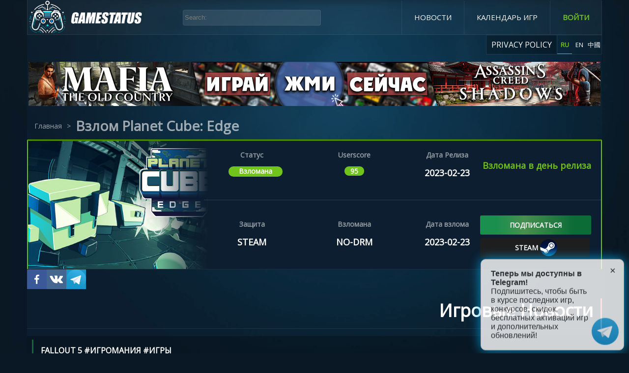

--- FILE ---
content_type: text/css
request_url: https://gamestatus.info/static/css/index.d26aa9f4.css
body_size: 75310
content:
html,body{height:100%}:focus{outline:0!important}#root{height:100%}body{background-color:#091824;background-image:url(/static/image/bg_img.3f2301c8.png);background-position:top;background-repeat:no-repeat;background-size:1600px 800px;width:100%;height:100%;margin:0}a{text-decoration:none;display:block}.main-background{background:rgba(14,39,58,.4)}.home-page-text{border-bottom:1px solid rgba(255,255,255,.08);width:100%;height:60px;top:199px}.text-hot-game{color:#fff;margin-top:50px;margin-bottom:10px;padding-top:5px;padding-left:10px;font-family:Open Sans;font-size:36px;font-style:normal;line-height:49px}.top-games{flex-wrap:wrap;width:100%;margin-top:30px;display:flex}.wrapper-small-game{flex-wrap:wrap;width:600px;display:flex}.wrapper-popular-cracked-game{flex-wrap:wrap;justify-content:space-between;margin-top:30px;display:flex}.wrapper-popular-cracked-game .image-wrapper video{top:0%;left:0%}.wrapper-popular-cracked-game .middle-game-cont:nth-child(2n) .image-wrapper video{top:0%;left:50%}.wrapper-popular-cracked-game .middle-game-cont{z-index:0;background:rgba(0,0,0,.25);width:30%;height:auto;display:flex}.wrapper-popular-cracked-game .middle-game-cont img{width:350px;height:197px}.wrapper-popular-cracked-game .middle-game-cont .game-name{margin-top:0}.wrapper-popular-cracked-game .game-cracked-home{text-transform:uppercase;z-index:-1;text-align:center;background:green;width:100%;margin:0;padding:3px 0;font-size:17px;position:absolute;top:89%}.wrapper-info-popular-cr-gm{text-align:center;justify-content:center;align-items:center;width:100%;display:flex;position:relative}.big-game-cont{background:rgba(0,0,0,.1);border:1px solid rgba(255,255,255,.08);border-radius:2px;width:560px;min-width:337px;height:465px;margin-bottom:14px;margin-left:3px;margin-right:3px;position:relative}.big-game-cont img{width:560px;height:400px;transition:all 1s}.big-game-cont img:hover{transform:scale(1.2)}.big-game-cont .image-wrapper{background-image:url(https://gamestatus.info/game-background.jpg);background-position:50%;background-repeat:no-repeat;background-size:cover;width:560px;height:395px;min-height:189px;overflow:hidden}.image-wrapper img:hover{transform:scale(1.1)}.wrapper-small-game .image-wrapper,.wrapper-popular-cracked-game .image-wrapper{background-image:url(https://gamestatus.info/game-background.jpg);background-position:50%;background-repeat:no-repeat;background-size:cover;width:291px;height:155px}.image-load{opacity:0}.big-game-cont .image-loaded{opacity:1;transition:all 1s}.wrapper-small-game .image-loaded,.middle-game-cont .image-loaded{opacity:1;transition:all .3s}.game-cracked-home{text-align:center;color:#fff;width:-webkit-max-content;width:max-content;height:20px;margin-top:6px;margin-bottom:0;padding:1px 5px;font-family:Open Sans;font-size:14px;font-style:normal;font-weight:600;line-height:19px}.game-cracked-yes-home{text-transform:uppercase;background:rgba(255,255,255,.08);border:1px solid rgba(255,255,255,.08);border-left:3px solid #6ebf1c}.game-cracked-no-home{background:rgba(255,255,255,.08);border:1px solid rgba(255,255,255,.08);border-left:3px solid #fe1733}.game-cracked-un-home{background:rgba(255,255,255,.08);border:1px solid rgba(255,255,255,.08);border-left:3px solid #6b068c}.release-date{color:rgba(255,255,255,.5);font-family:Open Sans;font-size:14px;font-style:normal;font-weight:600;display:flex;position:absolute;top:93%;left:80%}.release-date img{width:18px;height:18px}.release-date span{margin-left:10px}.release-date-small span{margin-left:3px}.small-game-cont img{width:291px;height:155px}.small-game-cont{background:rgba(0,0,0,.1);border:1px solid rgba(255,255,255,.08);border-radius:2px;width:291px;height:224px;margin-bottom:14px;margin-left:7px;position:relative}.release-date-small{font-size:11px;top:89%;left:73%}.release-date-small img{width:13px;height:13px}.game-block-one{flex-wrap:wrap;width:auto;height:auto;display:flex}.unreleased-game{background:rgba(0,0,0,.1);border:1px solid rgba(255,255,255,.08);border-radius:2px;width:auto;max-height:229px;margin-bottom:10px;padding-right:25px;display:flex}.unreleased-game-title{text-transform:capitalize;color:#fff;border-bottom:1px solid rgba(255,255,255,.08);margin-top:10px;padding-bottom:15px;padding-left:10px;font-family:Open Sans;font-size:36px;font-style:normal;font-weight:700;line-height:49px}.unrealeased-game-logo{width:330px;height:auto;margin-right:25px}.game-name-text{color:rgba(255,255,255,.56);font-family:Open Sans;font-size:14px;font-style:normal;font-weight:600;line-height:19px}.game-name-title{color:#fff;border-bottom:1px solid rgba(255,255,255,.08);margin-top:15px;margin-bottom:0;padding-bottom:13px;font-family:Open Sans;font-size:19px;font-style:normal;font-weight:600;line-height:25px}.unrealeased-game-data{width:100%;position:relative}.unreleased-game-data{width:100%}.release-data{justify-content:space-between;align-items:center;display:flex}.unrealized-readable-status,.readable-status-text{color:#6ebf1c;font-family:Open Sans;font-size:18px;font-style:normal;font-weight:600;line-height:25px}.special-text p:first-child{color:rgba(255,255,255,.56);font-family:Open Sans;font-size:14px;font-style:normal;font-weight:600;line-height:19px}.special-text p:nth-child(2){text-align:center;color:#fff;font-family:Open Sans;font-size:18px;font-style:normal;font-weight:600;line-height:25px}.number-game{color:rgba(255,255,255,.56);font-family:Open Sans;font-size:18px;font-style:normal;font-weight:600;line-height:25px;position:absolute;top:0%;left:96%}.aaa-lable{box-sizing:border-box;color:#fff;text-align:center;background:#1d7aac;border:1px solid rgba(255,255,255,.25);width:15%;height:28px;padding-top:3px;font-family:Open Sans;font-size:13px;font-style:normal;font-weight:600;line-height:21px;position:absolute;top:3%;left:85%}.off-act-lable{background:#60a719;width:auto;padding-left:5px;padding-right:5px;left:0%}.unreleased-aaa-label{color:#6ebf1c;border:1px solid #6ebf1c;border-radius:18px;width:-webkit-max-content;width:max-content;padding:5px 10px;font-family:Open Sans;font-size:18px;font-style:normal;font-weight:600;line-height:25px;position:absolute;top:5%;left:41%}.loader-distance{margin-top:50px}.ads-block-big-home-page{border:0;width:728px;height:90px;margin:0;padding:0}.news-home-prewiw{background:rgba(255,255,255,.03);justify-content:center;align-items:center;width:calc(100% - 6px);height:55px;margin-bottom:14px;margin-left:3px;margin-right:3px;display:flex}.news-home-prewiw p{color:#fff;width:-webkit-max-content;width:max-content;margin:0;font-family:Open Sans;font-size:22px}.amin-block{display:flex}.color-border{font-weight:700;animation:3s infinite color-border}.ads-wrapper{text-align:center;justify-content:center;align-items:center;width:100%;margin-top:10px;display:flex}.ads-wrapper-mini{display:none}.top-games .wrapper-referrals-game{margin-bottom:14px}.home-page-title .text-hot-game{margin-top:10px}.steampay-popup{z-index:1000000;background-color:rgba(138,138,138,.46);width:100%;min-height:100%;position:fixed}.steampay-popup-wrapper{margin-top:150px}.steampay-popup-wrapper img{width:100%;max-width:750px;margin-left:auto;margin-right:auto;display:block}.close-popup-top{max-width:750px;margin:auto}.close-popup-text{text-align:center;color:#fff;cursor:pointer;background:rgba(0,0,0,.82);margin-bottom:0;padding-top:8px;padding-bottom:8px;font-family:Open Sans;font-size:14px;font-style:normal;font-weight:700;line-height:19px}.ref-absolute-block{z-index:100;width:100%;height:100%;position:absolute}.image-wrapper video{display:none;position:absolute;top:-14%;left:0%}.first-hero-bl{background:url(https://gamestatus.info/local-img/first-hero-bl-one.jpeg) 50%/cover no-repeat;height:90px}.second-hero-bl{background:url(https://gamestatus.info/local-img/second-hero-db-two.jpeg) 50%/cover no-repeat}.third-hero-bl{background:url(https://gamestatus.info/local-img/third-hero-db-three.jpeg) 50%/cover no-repeat}.tg-hero-bl-en{background:url(https://cdn.gamestatus.info/gamestatus/blocks/buy_assasins_mafia_en.png) 50%/cover no-repeat;height:90px}.tg-hero-bl-ru{background:url(https://cdn.gamestatus.info/gamestatus/blocks/buy_assasins_mafia_ru.png) 50%/cover no-repeat;height:90px}.hero-bl-wrapper{align-items:center;width:100%;height:100%;display:flex}.wrapper-popular-cracked-game .small-game-cont{height:240px;margin-left:0}@keyframes color-border{0%{border:3px solid rgba(104,173,35,.157)}to{border:3px solid rgba(104,173,35,.157)}}.div-middle-b-ads{width:100%}.div-middle-b-ads .ads-wrapper{margin-top:30px;margin-bottom:30px}.hero-bl-wrapper-home{justify-content:center}.hero-bl-wrapper-home p{text-transform:uppercase;border-top:1px solid #fff;border-bottom:1px solid #fff;width:100%;font-size:43px}@media (max-width:1170px){.big-game-cont img{width:100%;height:100%}.game-name{margin-top:3px}.big-game-cont{width:100%;height:-webkit-max-content;height:max-content;padding-bottom:15px}.wrapper-small-game{justify-content:space-around;width:auto}.small-game-cont{width:48%;height:355px}.small-game-cont img{width:100%;height:275px}.release-date img{width:18px;height:18px}.aaa-lable{padding-top:2px;font-size:1.7vw}.unreleased-aaa-label{position:unset;margin:-10px -9px 0 0;padding:2px 5px;font-size:10px;line-height:14px}.image-wrapper{width:auto!important;height:auto!important}.release-date-small span{margin-left:10px}.ads-wrapper-bottom{margin-bottom:25px;margin-top:25px!important}.wrapper-popular-cracked-game,#popular-cracked-game,.unrealeased-game-logo{display:none}.unrealeased-game-data{text-align:center;margin-bottom:12px;margin-left:15px}}@media (max-width:1035px){.home-main-container,.top-games{justify-content:space-around}.readable-status-text{font-size:16px}.special-text p:first-child{font-size:12px}.special-text p:nth-child(2){font-size:16px}.news-home-prewiw p{font-size:4vw}.home-main-container .ads-wrapper,.home-main-container .distance{margin-top:95px}}@media (max-width:935px){.small-game-cont{height:325px}.small-game-cont img{height:240px}.release-date-small img{height:18px}}@media (max-width:700px){.big-game-cont img{width:100%;height:76%}.big-game-cont{width:auto;height:-webkit-max-content;height:max-content;margin-bottom:14px;padding-bottom:15px}.release-date img{width:18px;height:18px}.release-date{top:87%;left:68%}.game-name{margin-top:2px;font-size:15px}.small-game-cont img{width:100%;height:75%}.small-game-cont{width:auto;height:25%;margin-left:0;padding-bottom:15px}.release-date-small{top:88%;left:70%}.release-date-small img{width:18px;height:18px}.text-hot-game,.unreleased-game-title{font-size:27px}.readable-status-text{font-size:14px}.special-text p:first-child{font-size:10px}.special-text p:nth-child(2){font-size:14px}.game-block-two{margin-top:14px}.unreleased-game-block{margin-top:20px}.game-block-three,.game-block-foo{margin-top:14px}.wrapper-small-game{height:-webkit-max-content;height:max-content}.news-home-prewiw{margin-top:4px}.ads-wrapper{display:none}.ads-wrapper-mini{display:block}}@media (max-width:550px){.readable-status-text{font-size:18px}.special-text p:first-child{font-size:10px}.special-text p:nth-child(2){margin-bottom:0;font-size:14px}.release-data{flex-wrap:wrap;justify-content:space-around}.game-block-three,.game-block-foo{display:none}.aaa-lable{font-size:1.9vw}.home-page-text{height:auto}}@media (max-width:400px){.readable-status-text{font-size:12px}.game-name-title{font-size:14px}.game-name-text{font-size:12px}.number-game{font-size:15px}.aaa-lable{height:24px;padding-top:0;font-size:2vw}.release-date{left:67%}.text-hot-game,.unreleased-game-title{font-size:21px}.news-home-prewiw h2{font-size:14px}}.top-bar-main{max-width:1170px;height:auto;top:0;left:0}.top-bar-container{z-index:100000;background:rgba(255,255,255,.03);border-bottom:1px solid rgba(255,255,255,.08);border-left:1px solid rgba(255,255,255,.08);max-width:1170px;height:70px;margin:auto;display:flex;position:relative}.title-logo img{width:245px}.top-name{text-transform:uppercase;color:#fff;margin:21px;font-family:Roboto Condensed;font-size:24px;font-style:normal;font-weight:700;line-height:28px}.search-bar{box-sizing:border-box;color:#fff;background:rgba(255,255,255,.05);border:1px solid rgba(255,255,255,.04);border-radius:4px;width:281px;height:32px;padding:3px;position:absolute;top:28%;left:27%}.top-action-buttons{align-items:center;margin-left:auto;display:flex}.calendar-button{text-transform:uppercase;color:#fff;cursor:pointer;border-left:1px solid rgba(255,255,255,.08);margin:0;padding:25px;font-family:Open Sans;font-size:15px;font-style:normal;font-weight:400;line-height:19px;transition:all .3s}.sign-in-btn{text-align:center;text-transform:uppercase;color:#70c41c;cursor:pointer;border-left:1px solid rgba(255,255,255,.08);border-right:1px solid rgba(255,255,255,.08);margin:0;padding:25px;font-family:Open Sans;font-size:15px;font-style:normal;font-weight:600;line-height:19px}.searach-results-list{z-index:100000;-webkit-perspective:1000px;background:#114663;max-width:500px;height:auto;position:absolute;top:50px;left:27%;overflow:visible;-webkit-transform:translate(0,0)}.search-result{cursor:pointer;border:1px solid rgba(255,255,255,.08);border-radius:2px}.search-result-name{color:#fff;margin:0;padding:10px;font-family:Open Sans;font-size:16px;font-style:normal;font-weight:400;line-height:19px}.loguot-icon{cursor:pointer;background:rgba(255,255,255,.02);border:1px solid rgba(255,255,255,.08);justify-content:center;width:38px;height:100%;display:flex}.loguot-icon img{width:18px}.username-container{justify-content:center;margin-left:10px;display:flex}.username{text-transform:capitalize;color:#fff;text-transform:uppercase;padding:10px;font-family:Open Sans;font-size:14px;font-style:normal;font-weight:400;line-height:19px}.top-bar-calendar{display:flex;position:relative}.new{text-align:center;color:#6ebf1c;width:100%;margin:0;font-family:Open Sans;font-size:12px;position:absolute;top:64%;left:0%}.select-lang{float:right;color:#fff;border:1px solid rgba(255,255,255,.08);margin-bottom:15px;font-family:Open Sans;font-style:normal;display:flex}.select-lang p{cursor:pointer;text-align:center;width:30px;height:27px;margin-top:10px;margin-bottom:0;font-size:13px}.selected-lang{color:#70c41c;border-bottom:1px solid #70c41c;font-weight:700}.select-lang a{height:30px}.tg-border{border-bottom:1px solid #70c41c;margin-left:5px;animation:2.5s infinite tg-border}.inst-border{border-bottom:1px solid #70c41c;animation:3s infinite inst-border}.add-game{background:rgba(0,0,0,.25);border-right:1px solid #1b4259;justify-content:center;align-items:center;padding:4px 10px;display:flex}a:link,a:visited,a:hover,a:active{color:#fff}.link-to-tg{border-right:1px solid rgba(255,255,255,.08);border-radius:0 0 0 3px}@keyframes gradient{0%{background-position:0%}50%{background-position:100%}to{background-position:0%}}.act-shopping img{width:100%}@keyframes tg-border{0%{border-bottom:1px solid #70c41c}to{border-bottom:1px solid transparent}}@keyframes inst-border{0%{border-bottom:1px solid #70c41c}to{border-bottom:1px solid transparent}}@media (max-width:1035px){.select-lang{margin-top:70px}.top-bar-container{display:block}.search-bar{width:47%;left:47%}.top-action-buttons{background:rgba(255,255,255,.03);border-bottom:1px solid rgba(255,255,255,.08);justify-content:center}.searach-results-list{left:47%}.username{padding:0 10px}.loguot-icon{height:48px}}@media (max-width:650px){#hide_add_game{display:none}}@media (max-width:500px){.select-lang{margin-top:85px}.loguot-icon{height:39px}.title-logo{text-align:center}.search-bar{width:80%;top:110%;left:10%}.top-action-buttons{margin-top:45px}.calendar-button{padding:10px;font-size:11px}.sign-in-btn{padding:10px 25px;font-size:12px}.searach-results-list{top:108px;left:10%}.username,.link-to-tg{font-size:11px}}.date{text-transform:uppercase;color:#fff;cursor:pointer;border-right:1px solid rgba(255,255,255,.08);margin:0;padding:25px 25px 25px 10px;font-family:Open Sans;font-size:15px;font-style:normal;font-weight:400;line-height:19px}.date-wrapper{display:flex}.date-wrapper img{border-left:1px solid rgba(255,255,255,.08);padding-left:25px}@media (max-width:500px){.date{padding:10px;font-size:11px}}.lds-ripple{width:80px;height:80px;display:inline-block;position:relative}.lds-ripple div{border:3px solid rgba(255,255,255,.41);border-radius:50%;animation:1s cubic-bezier(0,.2,.8,1) infinite lds-ripple;position:absolute}.lds-ripple div:nth-child(2){animation-delay:-.5s}@keyframes lds-ripple{0%{width:0;height:0;top:36px;left:36px}to{border:3px solid rgba(255,255,255,.08);width:72px;height:72px;top:0;left:0}}.loader-wriper{justify-content:center;width:100%;display:flex}.bottom-info{text-align:center;background:rgba(0,0,0,.1);border:1px solid rgba(255,255,255,.08);width:100%;max-width:1170px;margin-top:50px;font-family:Open Sans;position:absolute;bottom:0}.bottom-info-wrapper{max-width:1170px;height:156px;margin:0 auto auto;padding-top:50px}.detail-game-wrapper .bottom-info-wrapper{background:rgba(14,39,58,.4)}.bottom-info h1{color:rgba(255,255,255,.56);margin-bottom:0;padding:10px 10px 0;font-size:13px}.bottom-info a{color:#6ebf1c;padding:5px 10px;font-size:13px;text-decoration:none}.mail-info{margin-top:0;margin-bottom:0;padding-top:5px;padding-bottom:5px}.aditional-bottom-info{color:rgba(255,255,255,.56);margin-top:5px;margin-bottom:3px;padding:0 10px 10px;font-size:11px}.about-us{color:#6ebf1c;cursor:pointer;margin:0;font-family:Open Sans;font-size:12px;font-style:normal;font-weight:400;line-height:19px;transition:all .3s}@media (min-width:1355px) and (max-width:1540px){.bottom-info-wrapper{margin-right:auto}}@media (max-width:630px){.bottom-info h1{font-size:9px}.bottom-info a{font-size:11px}.aditional-bottom-info{font-size:8px}}.subscribe-tg-notify{z-index:9999999;cursor:pointer;opacity:0;background-color:#fff;border:1px solid #ccc;border-radius:10px;align-items:center;width:200px;padding:20px 70px 20px 20px;font-family:Roboto,sans-serif;transition:opacity .5s,transform .5s;animation:1.5s infinite alternate subscribe-tg-notify-glow,1s ease-out 1.5s forwards subscribe-tg-notify-fadeout;display:flex;position:fixed;bottom:10px;right:10px;transform:translateY(20px);box-shadow:0 0 15px rgba(0,183,255,.7)}@keyframes subscribe-tg-notify-glow{0%{box-shadow:0 0 15px rgba(0,183,255,.7)}to{box-shadow:0 0 25px #00b7ff}}@keyframes subscribe-tg-notify-fadeout{0%{opacity:0;transform:translateY(20px)}to{opacity:1;transform:translateY(0)}}.subscribe-tg-notify a{color:inherit;text-decoration:none}.subscribe-tg-notify-title{color:#333;text-align:left;max-width:220px;font-size:16px}.subscribe-tg-notify-close-btn{cursor:pointer;color:#333;background-color:transparent;border:none;font-family:Roboto,sans-serif;font-size:20px;position:absolute;top:10px;right:10px}.telegram-follow-icon{width:55px;height:55px;animation:1s ease-in-out infinite subscribe-tg-notify-shake;position:fixed;bottom:10px;right:10px}@keyframes subscribe-tg-notify-shake{0%{transform:rotate(0)}25%{transform:rotate(8deg)}50%{transform:rotate(0)}75%{transform:rotate(-8deg)}to{transform:rotate(0)}}.ads-left-block{width:300px;position:fixed;top:300px;left:0%}@media (min-width:1540px) and (max-width:1830px){.ads-left-block{width:160px}}@media (max-width:1539px){.ads-left-block{display:none}}.ads-right-block{width:300px;position:fixed;top:300px;left:calc(100% - 300px)}@media (min-width:1540px) and (max-width:1830px){.ads-right-block{width:160px;left:calc(100% - 160px)}}@media (min-width:1355px) and (max-width:1540px){.ads-right-block{width:160px;display:block;left:calc(100% - 160px)}}@media (max-width:1355px){.ads-right-block{display:none}}.sign-in-block .title-logo{text-align:center}body{background-color:#091824;background-image:url(https://gamestatus.info/background-auth.jpg);background-position:top;background-repeat:no-repeat;background-size:cover}.main{width:100%;height:auto;margin:0}.sign-in-wellcome{text-align:center;margin:0 10px 10px}.sign-in-logo{width:54px;height:70px}.err-text{color:#ef4f4f;margin-bottom:25px;font-family:Roboto Condensed;font-size:13px;font-style:normal;font-weight:700}.red-borad{border:1px solid #ef4f4f!important}.sign-in-title{text-transform:uppercase;color:#fff;margin-top:5px;margin-bottom:15px;font-family:Roboto Condensed;font-size:30px;font-style:normal;font-weight:700;line-height:35px}.sign-in-block{box-sizing:border-box;background:rgba(0,0,0,.1);border:1px solid rgba(255,255,255,.08);border-radius:2px;max-width:430px;height:auto;padding:35px}.sign-in-text{color:#fff;font-family:Open Sans;font-size:24px;font-style:normal;font-weight:600;line-height:28px}.input-field{box-sizing:border-box;color:#fff;background:rgba(255,255,255,.05);border:1px solid rgba(255,255,255,.04);border-radius:4px;width:100%;height:48px;margin-bottom:15px;padding-left:5px;font-size:25px}.sign-in-button{text-align:center;letter-spacing:.01em;color:#fff;cursor:pointer;background:#56ab2f;border-radius:5px;width:100%;height:48px;margin-top:0;font-family:Open Sans;font-size:17px;font-style:normal;font-weight:400;line-height:47px}.sign-in-white-text{color:#fff;justify-content:center;align-items:center;font-family:Open Sans;font-size:16px;font-style:normal;font-weight:400;line-height:16px;display:flex}.sign-in-green-text{color:#6ebf1c;cursor:pointer;padding-left:5px;-webkit-text-decoration-line:underline;text-decoration-line:underline}.content{max-width:430px;margin:auto;padding-top:25px}.social-login{display:block}.social-login span{color:#fff;font-family:Open Sans;font-size:16px;font-style:normal;font-weight:400;line-height:16px}.social-login img{border-radius:10px;width:40px;margin-top:5px;margin-right:10px}.wrapper-social-icons{padding-bottom:30px}.login-tg-btn{background:#54a9eb;border:2px solid #fff;border-bottom-width:1px;align-items:center;height:49px;display:flex}.facebook-login{background-color:#395898;border:1px solid #fff;border-width:1px 2px;align-items:center;height:45px;display:flex}.vk-login{background-color:#4480c2;border:2px solid #fff;border-top-width:1px;align-items:center;height:45px;display:flex}.old-method{padding-bottom:15px;display:block}.privacy-policy-text{color:rgba(119,152,172,.82);text-align:center;font-family:Open Sans;font-size:15px;font-style:normal;font-weight:600;line-height:28px}.privacy-policy-text a:visited{color:rgba(119,152,172,.82)}.content{font-size:20px}.detail-profile{max-width:1170px;height:100%;margin:auto}.title-navigator{color:rgba(255,255,255,.6);margin-top:10px;margin-left:15px;font-family:Open Sans;font-size:14px;font-style:normal;font-weight:400;line-height:14px;display:flex}.title-navigator p:nth-child(3){color:#70c41c}.profile-wrapper{background:rgba(0,0,0,.25);border:1px solid rgba(255,255,255,.08);border-radius:2px;width:100%;min-height:112px;margin-top:15px;display:flex}.avatar-incon{border-right:1px solid rgba(255,255,255,.08);justify-content:center;width:112px;display:flex}.profile-info{flex-wrap:wrap;justify-content:space-around;align-items:center;width:100%;display:flex}.text-key-profile{color:rgba(255,255,255,.56);margin-bottom:5px;font-family:Open Sans;font-size:14px;font-style:normal;font-weight:600;line-height:19px}.text-value{color:#fff;margin-top:10px;font-family:Open Sans;font-size:18px;font-style:normal;font-weight:600;line-height:25px}.change-pass{text-align:center;letter-spacing:.01em;color:#6ebf1c;box-sizing:border-box;cursor:pointer;border:1px solid #6ebf1c;border-radius:5px;width:181px;height:-webkit-max-content;height:max-content;font-family:Open Sans;font-size:16px;font-style:normal;font-weight:400;line-height:24px}.subscribe-text{text-transform:capitalize;color:#fff;border-bottom:1px solid rgba(255,255,255,.08);padding-bottom:12px;padding-left:15px;font-family:Open Sans;font-size:36px;font-style:normal;font-weight:700;line-height:49px}.subscriptions-list{flex-wrap:wrap;justify-content:center;width:100%;height:100%;display:flex}.subscription-block{height:auto}.miss-subscription{margin:auto}.small-game-cont-user{background:rgba(0,0,0,.1);border:1px solid rgba(255,255,255,.08);border-radius:2px;width:284px;height:auto;margin-bottom:14px;margin-left:3px;margin-right:3px;padding-bottom:10px;position:relative}.small-game-cont-user img{width:284px;height:197px}.game-name{color:#fff;margin-top:10px;margin-bottom:0;margin-left:15px;font-family:Open Sans;font-size:18px;font-style:normal;font-weight:600;line-height:25px}.game-cracked-profile{text-align:center;color:#fff;width:-webkit-max-content;width:max-content;height:20px;margin-top:6px;margin-bottom:0;padding:1px 10px;font-family:Open Sans;font-size:11px;font-style:normal;font-weight:600;line-height:19px}.game-cracked-yes{background:#6ebf1c}.game-cracked-no{background:#fe1733}.game-cracked-un{background:#6b068c}.release-date-profile{color:rgba(255,255,255,.5);font-family:Open Sans;font-size:10px;font-style:normal;font-weight:600;line-height:19px;display:flex;position:absolute;top:95%;left:80%}.release-date-profile img{width:18px;height:18px}.release-date-profile span{margin-left:5px}.release-date-small-profile{top:88%;left:68%}.release-date-small-profile img{width:18px;height:18px}@media (max-width:1035px){.profile-wrapper{margin-top:70px}.text-key-profile{padding-right:10px}}@media (max-width:500px){.profile-wrapper{margin-top:115px}.text-key-profile{font-size:12px}}.main-wrapper{position:relative}.home-main-container{max-width:1170px;margin:auto}.calendar-title{text-transform:capitalize;color:#fff;text-align:center;margin-top:30px;font-family:Open Sans;font-size:36px;font-style:normal;font-weight:700;line-height:49px}.list-month{text-transform:capitalize;list-style-type:none}.calendar-wrapper{display:flex}.list-month{margin-top:29px}.list-month li{color:#fff;cursor:pointer;text-align:right;border:1px solid rgba(255,255,255,.08);width:140px;padding:8px;font-family:Open Sans;font-size:18px;font-style:normal;font-weight:600;transition:all .5s}.list-month li:hover,.selct-month{color:#fff;background-color:#70c41c}.calendar-logo{width:100%}.calendar-game-wrapper{width:80%;margin-left:auto}.game-cl-rl-date{height:100%;display:flex;position:absolute;top:0%;left:45%}.game-cl-rl-date p{margin:auto}.game-cl-rl-date img{width:20px;margin-right:5px}.name-month{text-align:center;color:#fff;cursor:pointer;border-bottom:1px solid rgba(255,255,255,.08);padding:8px;font-family:Open Sans;font-size:18px;font-style:normal;font-weight:600}.describe-color{justify-content:center;align-items:center;width:100%;display:flex}.blue-calendar{background-color:#3250a8;width:20px;height:3px}.red-calendar{background-color:#cf4058;width:20px;height:3px}.describe-color span{text-align:center;color:#fff;padding:5px 15px 5px 5px;font-family:Open Sans;font-size:13px;font-style:normal}.game-cl-us{color:#fff;cursor:pointer;border:1px solid rgba(255,255,255,.08);border-left:3px solid transparent;border-image:repeating-linear-gradient(45deg,#1e3a5f 0,#1e3a5f 14px,#d6e0ea 14px,#d6e0ea 28px) 0 0 0 1;width:99%;height:auto;margin-bottom:10px;font-family:Open Sans;font-size:13px;font-style:normal;line-height:25px;display:flex;position:relative}.calenad-img-game{width:35%}.game-cl-us p{font-size:13px;font-weight:700}.game-cl-us p:first-child{max-width:180px}.game-cl-us p:nth-child(2){min-width:-webkit-max-content;min-width:max-content}.cl-title-game{margin-left:10px}.num-game{color:rgba(255,255,255,.56);margin:0;font-family:Open Sans;font-style:normal;font-weight:600;position:absolute;top:10%;left:96%}.game-cl-aaa{border-image:repeating-linear-gradient(45deg,#7b1e1e 0,#7b1e1e 14px,#e6d7b3 14px,#e6d7b3 28px) 0 0 0 1;animation:2.5s infinite game-cl-aaa}.game-cl-aaa a{display:inline-flex}.ads-block-cal{padding-bottom:20px}.small-text{text-align:center;color:rgba(255,255,255,.56);line-height:25px;font-size:11px!important}@keyframes game-cl-aaa{0%{border-left:3px solid #c91836}to{border-left:3px solid #cf6173}}.info-button{text-align:center;color:#70c41c;border:2px solid #70c41c;border-radius:15px;width:24px;height:24px;margin:0;position:absolute;top:50%;left:82%;transform:translate(-50%,-50%)}.game-in-calendar .wrapper-referrals-game{margin-bottom:10px}.info-button-usual{border:none;width:30px;height:30px}.info-button-usual svg{width:30px;height:30px}.not-cr-smile{color:#cf4058}.steam-icon{align-items:center;display:flex}.steam-icon a{width:35px;height:35px}.steam-icon img{width:35px;margin-left:10px}@media (max-width:1000px){.list-month{padding-left:0}}@media (max-width:940px){.calendar-logo{margin-top:0}.cl-title-game{text-align:center;width:34%;left:3%}.list-month li{width:95px}.num-game{left:93%}}@media (max-width:550px){.cl-title-game,.game-cl-rl-date{font-size:11px}.list-month li{width:70px;font-size:11px}}@media (max-width:500px){.info-button{width:20px;height:20px;line-height:20px}.calendar-wrapper{display:block}.list-month{flex-wrap:wrap;justify-content:center;display:flex}.list-month li{width:auto;font-size:11px}.calendar-game-wrapper{width:98%;margin-left:initial}.calendar-title{font-size:25px}.steam-icon{display:none}}@media (max-width:420px){.num-game{font-size:11px}}.about-us-wrapper{height:100%}.about-us-main{max-width:1170px;min-height:100%;margin:auto}.logo{width:75px;margin-top:100px;margin-left:auto;margin-right:auto;display:block}.about-us-text{color:rgba(255,255,255,.8);margin:0;padding:15px;font-family:Open Sans;font-size:15px;font-style:normal;font-weight:400;line-height:19px;transition:all .3s}.about-us-main h1{color:#6ebf1c;text-align:center;margin:0;padding:15px;font-family:Open Sans;font-size:30px;line-height:31px;transition:all .3s}.about-us-main-img{border-radius:5px;width:75%;margin-left:auto;margin-right:auto;display:block}.home-button{color:#70c41c;text-align:center;text-transform:uppercase;margin-top:0;margin-bottom:15px}@media (max-width:1035px){.logo{margin-top:115px}}.news-body a:link,.news-body a:visited,.news-body a:hover,.news-body a:active{color:#68ad23!important}.news-wrapper{height:100%;margin-bottom:5px}.news-main{max-width:1170px;min-height:100%;margin:auto}.news-title{text-transform:capitalize;color:#fff;margin-top:50px;margin-bottom:10px;padding-top:5px;padding-left:10px;font-family:Open Sans;font-size:36px;font-style:normal;font-weight:700;line-height:49px}.news-list{background:linear-gradient(90deg,#60af40 15%,#f68c2f 40%,#12e584 85%);height:100%;margin-top:30px}.news-block{cursor:pointer;background:rgba(255,255,255,.03);border:1px solid rgba(255,255,255,.08);width:49.8%;margin-top:1px;margin-bottom:1px;display:flex;position:relative}.news-block a,.news-block img{width:100%;height:100%}.news-list-title{color:#fff;background-color:#cb5050;padding:10px;font-family:Open Sans;font-size:18px;transition:all .5s;position:absolute;top:70%;left:0%}.news-block:hover .news-list-title{background-color:#68ad23}.short-desc{text-overflow:ellipsis;margin-top:50px;margin-bottom:5px;margin-left:10px;font-style:normal;font-weight:400;overflow:hidden}.short-desc a{display:inline}.date-news-block{justify-content:space-between;align-items:center;width:100px;height:40px;display:flex;position:absolute;top:7%;left:88%}.short-desc span{color:rgba(255,255,255,.8)!important}.news-date{color:rgba(255,255,255,.8);font-family:Open Sans;font-size:14px}.news-wrapper .bottom-info{position:initial;margin:auto}.cracked-game-list .image-wrapper img:hover{transform:none}.news-wrapper .infinite-scroll-component{flex-wrap:wrap;justify-content:space-around;display:flex;overflow:hidden!important}.news-backgroud-youtube img{width:85%!important}.news-backgroud{text-align:center;background:#001120 50% no-repeat;width:100%;height:335px}.news-block .image-load{opacity:0}.news-block .image-loaded{opacity:1;transition:all 1s}.news-icon-youtube{color:rgba(195,15,15,.74);font-size:63px;position:absolute;top:50%;left:50%;transform:translate(-50%,-50%)}@media (max-width:1170px){.news-title{margin-top:95px}}@media (max-width:1035px){.news-title{margin-top:95px}}@media (max-width:993px){.news-block{width:auto}.news-list-title{font-size:19px}.news-backgroud{width:98vw;height:57vw}}@media (max-width:880px){.date-news-block{display:none}}@media (max-width:865px){.news-list-title{font-size:13px}.short-desc{font-size:16px}}@media (max-width:555px){.news-list-title{font-size:13px}.short-desc{max-height:91px;font-size:14px}}@media (max-width:500px){.news-title{font-size:31px}.news-list-title{font-size:11px}}@media (max-width:425px){.news-list-title{font-size:13px}.short-desc{max-height:90px;font-size:9px}}.news-body a:link span,.news-body a:visited span,.news-body a:hover span,.news-body a:active{color:#68ad23!important}.news-preview{position:relative}.news-container{margin-top:15px}.news-preview:after{content:"";opacity:.8;background:linear-gradient(rgba(255,255,255,0),#000);width:100%;height:100%;transition:opacity .5s;display:block;position:absolute;top:0;left:0}.news-preview:hover:after{opacity:.1}.news-preview img{color:#fff;width:100%;font-family:sans-serif;font-size:16px;font-weight:400;line-height:1.7}.news-title-detail{color:#fff;z-index:100;background:#68ad23;padding:3px 10px;font-family:Open Sans;font-size:40px;position:absolute;top:75%;left:0%}.news-body{margin-top:15px}.news-body span{line-height:24px;color:rgba(255,255,255,.8)!important;font-size:17px!important}.news-body blockquote{border-left:5px solid #eee;border-radius:5px;padding:5px 5px 5px 10px}blockquote span{color:#333}.news-body p{margin-top:5px;margin-bottom:5px;line-height:19px}.news-body a{display:inline}.news-body p img{margin-top:10px;margin-right:35%;padding-bottom:10px;width:65%!important}.news-body p{padding:10px}.news-body{color:rgba(255,255,255,.8);background:rgba(255,255,255,.03);border:1px solid rgba(255,255,255,.08);margin-top:0;margin-bottom:5px;font-family:Open Sans;font-size:16px;font-style:normal;font-weight:400}.last-crack-game{margin-top:20px}.cracked-game-list{flex-wrap:wrap;justify-content:space-around;display:flex}.cracked-game-list .game-name{margin-top:5px}.source-text{font-size:13px}.source{font-weight:700}.news-list-detail{background:linear-gradient(90deg,#0e7816 15%,#478f4f 40%,#0b6c36 85%);margin-top:0}.news-list-detail .news-block{width:100%!important}.news-list-detail .news-block img{width:35%}.news-list-detail .news-list-title{margin-top:10px;top:0%;left:0%}.news-list-detail .news-block:hover .news-list-title{background-color:#cb5050}.news-list-detail .short-desc{color:rgba(255,255,255,.8);height:6vw;margin-top:70px;margin-right:5px;font-family:Open Sans;font-size:19px}.news-list-detail-game img{opacity:.1;position:absolute;width:723px!important}.news-list-detail-game .short-desc{height:210px;max-height:initial}.news-list-detail-game .short-desc img{display:none}.short-desc a:link,.short-desc a:visited,.short-desc a:hover,.short-desc a:active{color:#ca5050!important}.short-desc p,.short-desc span{font-family:Yanone Kaffeesatz,sans-serif!important;font-size:22px!important}.video-wrapper-new-youtube{margin-top:25px}.news-wrapper-youtube .video-wrapper-new-youtube{background:rgba(0,0,0,.25);justify-content:space-between;margin-top:25px;display:flex}@media (max-width:1170px){.news-wrapper-youtube .video-wrapper-new-youtube{display:block}.news-wrapper-youtube .news-wrapper-list{width:100%!important}.video-wrapper-youtube-news{text-align:center;width:86%;padding-left:7%;padding-right:7%}}@media (max-width:1035px){.news-wrapper .ads-wrapper,.news-wrapper .distance{margin-top:95px}}@media (max-width:940px){.news-container{margin-top:70px}}@media (max-width:800px){.news-title-detail{font-size:33px}.news-body h2 p{font-size:17px}}@media (max-width:630px){.news-title-detail{font-size:25px}.news-body p{font-size:14px}.news-title-detail{top:65%}.short-desc{opacity:0;max-height:0!important}.news-list-detail .news-list-title{margin-top:0!important;top:0%!important;left:35%!important}.news-list-detail-game .news-list-title{left:40%!important}.news-list-detail-game img{width:40%!important}.news-wrapper-youtube .news-wrapper-list{font-size:2.4vw}}@media (max-width:500px){.news-container{margin-top:35px}}@media (max-width:465px){.news-title-detail{font-size:20px}.news-body p{font-size:13px}}@media (max-width:400px){.news-title-detail{font-size:18px}}.redirect-text{color:#fff}.cr-game-wrapper{width:100%}.cr-readable-status{color:#fff;border-left:3px solid #70c41c;margin:0;padding-left:5px;position:absolute;top:50%;left:73%;transform:translateY(-50%);font-size:16px!important}.wrapper-logo-cr-game{position:relative}.wrapper-logo-cr-game-text{position:absolute;top:30%;left:37%}.flex-cr-game-text{display:flex}.cr-game-year{color:#fff;margin:0;font-family:Open Sans;font-size:40px;font-style:normal;font-weight:700}.cont-game-year{padding-top:10px;font-size:21px;top:45%;left:43%}.cont-game-month{font-size:21px;top:35%;left:43%}.border-cr-logo{border:3px solid #fff;width:-webkit-max-content;width:max-content;margin-bottom:15px;padding:5px}.prefix-cr-logo{border-right:3px solid #fff;margin-right:10px;padding-right:9px;font-size:51px;top:25%;left:36%}.ads-wrapper-bt-cont{margin-bottom:60px}@media (max-width:1035px){.cr-readable-status{left:69%;font-size:14px!important}.wrapper-logo-cr-game-text{top:45%}.cracked-games .ads-wrapper{margin-top:35px}}@media (max-width:800px){.cr-readable-status{border-left:2px solid #70c41c}.num-game{display:none}}@media (max-width:600px){.cr-readable-status{text-align:center;color:#70c41c;border-left:0;font-size:12px!important}.border-cr-logo{font-size:34px}.wrapper-logo-cr-game-text{top:50%;left:28%}.prefix-cr-logo{font-size:35px}.cont-game-month,.cont-game-year{font-size:15px}}@media (max-width:500px){.wrapper-logo-cr-game-text{top:61%;left:30%}.prefix-cr-logo{font-size:27px}.cont-game-month,.cont-game-year{font-size:12px}.border-cr-logo{margin-bottom:5px;padding:3px;font-size:23px}.game-cr-game-date{left:42%}.cr-readable-status{padding-right:5px}}.game-rate-weak{color:#fff;border-radius:0 5px 5px 0;padding:6px}.rate-game-position{color:rgba(255,255,255,.56);margin-left:auto;margin-right:25px}.meta-critic-label{border:1px solid;border-radius:5px 0 0 5px;padding:5px 0 5px 5px}.tech-icon{width:35px}.tech-label p:first-child{min-width:40px!important}.game-cl-us .tech-label{max-width:600px;height:-webkit-min-content;height:min-content;margin-top:0;margin-left:15px}.game-weak-game-date{display:none}.popular-game{align-content:center}@media (max-width:1170px){.rate-game-position{margin-right:5px}.game-weak-game-date{display:flex}.tech-label{display:none}}.main-font{color:#fff;max-width:1170px;min-height:100%;margin:auto;font-family:Open Sans}.slick-slider{box-sizing:border-box;-webkit-user-select:none;user-select:none;-webkit-touch-callout:none;-khtml-user-select:none;-ms-touch-action:pan-y;touch-action:pan-y;-webkit-tap-highlight-color:transparent;display:block;position:relative}.slick-list{margin:0;padding:0;display:block;position:relative;overflow:hidden}.slick-list:focus{outline:none}.slick-list.dragging{cursor:pointer;cursor:hand}.slick-slider .slick-track,.slick-slider .slick-list{transform:translate(0,0)}.slick-track{margin-left:auto;margin-right:auto;display:block;position:relative;top:0;left:0}.slick-track:before,.slick-track:after{content:"";display:table}.slick-track:after{clear:both}.slick-loading .slick-track{visibility:hidden}.slick-slide{float:left;height:100%;min-height:1px;display:none}[dir=rtl] .slick-slide{float:right}.slick-slide img{display:block}.slick-slide.slick-loading img{display:none}.slick-slide.dragging img{pointer-events:none}.slick-initialized .slick-slide{display:block}.slick-loading .slick-slide{visibility:hidden}.slick-vertical .slick-slide{border:1px solid transparent;height:auto;display:block}.slick-arrow.slick-hidden{display:none}.slick-loading .slick-list{background:#fff url(/static/image/ajax-loader.0b80f665.gif) 50% no-repeat}@font-face{font-family:slick;font-weight:400;font-style:normal;src:url([data-uri]);src:url([data-uri]?#iefix)format("embedded-opentype"),url([data-uri])format("woff"),url([data-uri])format("truetype"),url([data-uri]#slick)format("svg")}.slick-prev,.slick-next{cursor:pointer;color:transparent;background:0 0;border:none;outline:none;width:20px;height:20px;padding:0;font-size:0;line-height:0;display:block;position:absolute;top:50%;transform:translateY(-50%)}.slick-prev:hover,.slick-prev:focus,.slick-next:hover,.slick-next:focus{color:transparent;background:0 0;outline:none}.slick-prev:hover:before,.slick-prev:focus:before,.slick-next:hover:before,.slick-next:focus:before{opacity:1}.slick-prev.slick-disabled:before,.slick-next.slick-disabled:before{opacity:.25}.slick-prev:before,.slick-next:before{opacity:.75;color:#fff;-webkit-font-smoothing:antialiased;-moz-osx-font-smoothing:grayscale;font-family:slick;font-size:20px;line-height:1}.slick-prev{left:-25px}[dir=rtl] .slick-prev{left:auto;right:-25px}.slick-prev:before{content:"←"}[dir=rtl] .slick-prev:before{content:"→"}.slick-next{right:-25px}[dir=rtl] .slick-next{left:-25px;right:auto}.slick-next:before{content:"→"}[dir=rtl] .slick-next:before{content:"←"}.slick-dotted.slick-slider{margin-bottom:30px}.slick-dots{text-align:center;width:100%;margin:0;padding:0;list-style:none;display:block;position:absolute;bottom:-25px}.slick-dots li{cursor:pointer;width:20px;height:20px;margin:0 5px;padding:0;display:inline-block;position:relative}.slick-dots li button{cursor:pointer;color:transparent;background:0 0;border:0;outline:none;width:20px;height:20px;padding:5px;font-size:0;line-height:0;display:block}.slick-dots li button:hover,.slick-dots li button:focus{outline:none}.slick-dots li button:hover:before,.slick-dots li button:focus:before{opacity:1}.slick-dots li button:before{content:"•";text-align:center;opacity:.25;color:#000;-webkit-font-smoothing:antialiased;-moz-osx-font-smoothing:grayscale;width:20px;height:20px;font-family:slick;font-size:6px;line-height:20px;position:absolute;top:0;left:0}.react-share__ShareButton{margin:0}.detail-game-main{max-width:1170px;min-height:100%;margin:auto}.loader-wriper{margin-top:150px}.error-code-wrapper{justify-content:center;align-items:center;height:100%;font-family:Open Sans;font-weight:700;display:flex}.title-navigator p:first-child{color:rgba(255,255,255,.6);cursor:pointer}.title-navigator p:nth-child(2){color:rgba(255,255,255,.6);padding:0 10px}.title-navigator p{color:#70c41c;font-size:14px;line-height:26px}.info-game-block{background:rgba(0,0,0,.25);border:2px solid #6ebf1c;border-top:3px solid #4a8a0a;border-bottom:1px solid rgba(255,255,255,.08);border-radius:2px;width:calc(100% - 4px);min-height:261px;display:flex}.img-load{opacity:0}.img-loaded{opacity:1;z-index:0;transition:all 1s;position:absolute}.info-game-block img{width:400px;height:261px}.info-game-wrapper{z-index:1;background:linear-gradient(90deg,rgba(12,0,207,.004) 0%,#0c1e2f 11%);flex-wrap:wrap;width:77%;margin-left:auto;display:flex}.title-info-top{justify-content:space-between;align-items:center;width:100%;height:100px;padding-left:140px;display:flex}.delimititer-game-info{background-color:rgba(159,166,174,.22);width:90%;height:1px;margin-left:auto}.top-title-info-game{justify-content:space-between;width:65%;display:flex}.game-name-info{height:100%;margin-left:20px}.game-metascore,.game-userscore,.game-status{height:100%}.game-info-releasedate{margin-left:0}.protect-bottom{width:115px}.game-info-key{color:rgba(255,255,255,.56);font-family:Open Sans;font-size:14px;font-style:normal;font-weight:600;line-height:19px}.info-game-wrapper .game-info-key{text-align:center;text-align:center;width:95px}.info-game-wrapper .game-info-releasedate .game-info-value{text-align:center;width:95px}.game-info-value{color:#fff;margin-top:15px;font-family:Open Sans;font-size:18px;font-style:normal;font-weight:600;line-height:25px}.game-info-def-text{text-align:center;color:#fff;border-radius:15px;width:100px;height:21px;padding-left:5px;padding-right:5px;font-family:Open Sans;font-size:14px;font-style:normal;font-weight:600;line-height:19px;margin-left:0!important}.delimiter{background:rgba(255,255,255,.08);width:1px;height:45px}.bottom-info-delimiter{justify-content:space-between;width:65%;display:flex}.game-cracked{background-color:#70c41c;margin-left:0}.game-uncracked{background-color:#fe1733;width:100px;margin-left:0}.game-unreleased{background-color:#6924ad;margin-left:0}.game-middle{background-color:#ffaa2b;margin-left:0}.game-readable-status{color:#6ebf1c;margin-right:20px;font-family:Open Sans;font-size:18px;font-style:normal;font-weight:600;line-height:25px}.rate{text-align:center;color:#fff;border-radius:15px;width:40px;margin:auto;font-family:Open Sans;font-size:14px;font-style:normal;font-weight:700;line-height:19px}.subscribe-button{color:#fff;cursor:pointer;background:linear-gradient(90deg,#1b8f4e 15%,#478f4f 40%,#0b6c36 85%);border-radius:3px;margin-top:7px;margin-bottom:7px;margin-right:20px;padding:10px 60px;font-family:Open Sans;font-size:14px;font-style:normal;font-weight:700;line-height:19px}.unsubscribe-button{background:#eb6e68}.subscribe-button-active{color:#6ebf1c;cursor:initial;border:1px solid #6ebf1c}.comment-text{text-transform:capitalize;color:#fff;border-bottom:1px solid rgba(255,255,255,.08);border-left:3px solid #eb6e68;padding-bottom:12px;padding-left:15px;font-family:Open Sans;font-size:36px;font-style:normal;font-weight:700;line-height:49px}.leave-comment{display:flex}.leave-comment-avatar{background:rgba(0,0,0,.1);border-top:1px solid rgba(255,255,255,.08);border-bottom:1px solid rgba(255,255,255,.08);border-left:1px solid rgba(255,255,255,.08);justify-content:center;width:100px;display:flex}.leave-comment-avatar img{width:95px;margin-left:5px}.text-input{color:#fff;background:rgba(0,0,0,.1);border:1px solid rgba(255,255,255,.08);border-left:0;width:100%;height:auto;min-height:107px;padding:15px;font-family:Open Sans;font-size:18px}.text-input:empty:before{content:attr(data-placeholder);color:rgba(255,255,255,.56)}.sent-comment-button{color:#6ebf1c;text-align:center;cursor:pointer;text-transform:uppercase;border:1px solid rgba(242,239,239,.32);width:325px;margin-top:15px;margin-bottom:15px;padding:10px;font-family:Roboto,sans-serif;font-size:14px;font-style:normal;font-weight:700;line-height:19px}.internal-sent-tg img{width:29px;margin-right:10px}.wrapper-sent-button{justify-content:space-between;align-items:center;display:flex}.string{background:#6ebf1c;width:30%;height:2px}.comment-list{height:auto}.comment-list-flex{flex-wrap:wrap;justify-content:center;align-items:center;display:flex}.comment-block{width:100%;min-height:139px;margin-bottom:20px;display:flex}.comment-body{background:rgba(0,0,0,.1);border-top:1px solid rgba(255,255,255,.08);border-bottom:1px solid rgba(255,255,255,.08);border-right:1px solid rgba(255,255,255,.08);width:100%;min-width:27.5px;padding:15px}.rate-block-buttons{text-align:center;color:#fff;background-color:#eb6e68;border:1px solid rgba(255,255,255,.08);width:30px;min-height:139px;position:relative}.button-up{cursor:pointer;position:absolute;top:8%;left:25%}.comment-rate{color:#fff;font-weight:700;position:absolute;top:34%;left:39%}.button-bown{cursor:pointer;position:absolute;top:88%;left:25%}.comment-body span:first-child{color:#70c41c;text-transform:capitalize;font-family:Open Sans;font-size:18px;font-style:normal;font-weight:600;line-height:28px}.comment-body-more-info{color:rgba(255,255,255,.5);cursor:pointer;margin-left:15px;font-family:Open Sans;font-size:14px;font-style:normal;font-weight:400;line-height:22px}.comment-text-date{float:right;cursor:initial}.comment-str{color:#5ed5dd;font-family:Open Sans;font-size:18px;font-weight:700}.error-code{color:#fff;font-size:100px}.err-comment-block{border:1px solid #ef4f4f}.show-content{display:none}.video-container{margin-top:15px}.trailer-title{text-transform:capitalize;color:#fff;border-bottom:1px solid rgba(255,255,255,.08);border-left:3px solid #eb6e68;padding-bottom:10px;padding-left:15px;font-family:Open Sans;font-size:36px;font-style:normal;font-weight:700;line-height:49px}.video-wrapper{width:90%;height:600px;margin:auto;display:flex}.detail-game-wrapper{height:100%}.detail-game-wrapper .bottom-info{position:initial;margin:30px auto auto}.missing-comment{text-align:center}.system-req-text{text-transform:capitalize;color:#fff;border-bottom:1px solid rgba(255,255,255,.08);border-left:3px solid #eb6e68;margin-top:15px;margin-bottom:0;padding-bottom:12px;padding-left:15px;font-family:Open Sans;font-size:36px;font-style:normal;font-weight:700;line-height:49px}.no-left-border{border-left:0}.system-info-block-param{border-bottom:1px solid rgba(255,255,255,.08);padding-left:15px;padding-right:15px;display:flex}.system-info-block{border-bottom:1px solid rgba(255,255,255,.08);border-left:1px solid rgba(255,255,255,.08);border-right:1px solid rgba(255,255,255,.08);width:-webkit-fit-content;width:fit-content;margin:auto auto 10px}.system-info-block-param p:first-child{min-width:78px}.game-info-specs{padding-left:10px;padding-right:10px}.ads-wrapper{text-align:center;margin-top:60px}.middle-youtube-news .ads-wrapper{margin-top:0}.ads-block-big{border:0;width:468px;height:60px;margin:0;padding:0}.ads-block-small{width:300px;height:300px}.download-game{cursor:pointer;text-align:center;background:linear-gradient(90deg,#0e7816 15%,#478f4f 40%,#0b6c36 85%);border:1px solid rgba(255,255,255,.08);width:calc(100% - 6px);height:auto;margin-top:10px;position:relative}.color-bucket{filter:drop-shadow(3px 5px 2px rgba(0,0,0,.4));color:#eb6e68!important}.download-game p:first-child{margin-top:0;padding-top:15px}.desc-detail-game h2{padding:10px}.wrapper-referrals-game{background:rgba(0,0,0,.25);flex-wrap:wrap;justify-content:center;width:100%;margin:auto;padding-top:18px;padding-bottom:10px;display:flex}.referrals-game{width:70%;min-width:320px;margin:auto;font-family:Open Sans;position:relative}.referrals-game img{width:100%}.discount-game{color:#fff;text-align:center;background-color:#489043;width:129px;font-size:2.2em;font-weight:700}.price-game{color:#fff;text-align:center;background-color:#489043;border-top:3px solid #fff;width:129px;font-size:22px;font-weight:700}.wrapper-referrals-game-text{position:absolute;top:4%;left:calc(100% - 129px)}.wrapper-referrals-game-text p{margin:0}.buy-text-back{background-color:#489043}.buy-text-back-game{color:#489043;background-color:#fff}.promo-ref{width:75%;max-height:190px}.distance-sys-req{padding:10px}.button-block-nx-prew{display:flex}.button-block-nx-prew a{width:50%}.prew-button{text-align:center;cursor:pointer;background:linear-gradient(90deg,#0e7816 15%,#478f4f 40%,#1b8f4e 85%);border-bottom:1px solid rgba(255,255,255,.08);border-left:1px solid rgba(255,255,255,.08);border-right:1px solid rgba(255,255,255,.08);padding-top:5px;padding-bottom:5px;transition:all .3s}.prew-button:hover{border-bottom:1px solid #6ebf1c;border-left:1px solid #6ebf1c;border-right:1px solid #6ebf1c}.button-block-nx-prew .game-readable-status{margin-right:10px}.name-game-btn{color:#fff;font-family:Open Sans;font-weight:700}.next-button{background:linear-gradient(90deg,#1b8f4e 15%,#478f4f 40%,#0b6c36 85%);border-left:0}.goodTitleGame{color:#6ebf1c}.goodTitleText{border-left:3px solid #eb6e68}.more-ref-button{color:rgba(255,255,255,.56);text-align:center;cursor:pointer;margin-bottom:0;padding:10px 10px 0;font-family:Open Sans;font-size:15px}.detail-ref-game{background:rgba(0,0,0,.25);border:1px solid rgba(255,255,255,.08);border-left:3px solid #eb6e68;width:100%;height:auto;text-align:justify!important}.describe-ref-game{color:#fff;font-family:Open Sans;font-size:17px;font-style:normal;font-weight:700;line-height:19px}.ref-conditions-description{margin:10px 10px 15px}.goodTitleGame a{display:unset;color:#6ebf1c}.slick-cont-wrapper{opacity:0;width:90%;margin-left:auto;margin-right:auto;transition:all 1s}.slick-cont img{width:80%;height:153px}.slick-cont p{color:#fff;background:#6ebf1c;width:calc(80% - 10px);margin-top:0;margin-bottom:0;padding-left:10px;font-family:Open Sans;font-size:21px;font-weight:700}.slick-cont .even-num{background:#eb6e68}.text-ref-game{opacity:0;transition:all 1s}.show-element{opacity:1}.add-padding{border-bottom:0;padding-left:10px}.ref-discount-game{color:#eb6e68;float:right;background:#fff;padding-left:5px;padding-right:5px}.discountGoodGame{font-size:18px;line-height:initial;text-align:center;background:#ea6e68;border-left-width:0;width:100%;margin-top:0;padding:1px 0}.response-comment-btn{float:right;margin-bottom:0}.child-comment{border-left:2px solid #6ebf1c;padding-left:35px}.button-block-nx-prew a:first-child{border-right:1px solid #6ebf1c}.button-block-nx-prew a:nth-child(2){border-left:1px solid #6ebf1c}.tg-ref-div{display:flex}.social-button{margin-bottom:5px;display:flex}.tg-ref-div img{background:#1a97c9;width:40px;height:40px}.tg-ref-div p{color:#fff;background:#eb6e68;height:24px;margin:0;padding:8px;font-family:Open Sans;font-size:17px;font-style:normal;font-weight:600;line-height:22px}.tg-text-small-screen{display:none}.red-username{color:#eb6e68!important}.ads-bottom{justify-content:space-around;margin-top:15px;margin-bottom:15px;display:flex}.sticker-text{font-family:Open Sans;display:flex}.sticker-name{color:#6ebf1c;cursor:pointer;border:1px solid #6ebf1c;border-radius:3px;margin:10px 0 0 10px;padding:5px;position:relative}.smile-block-list{z-index:100000000;display:none;position:absolute}.smile-block:hover .smile-block-list{display:block}.gif-block{z-index:100;background:#fff;border:1px solid #b0b5b9;border-radius:5px;align-items:center;width:350px;height:auto;margin-top:35px;padding:5px;font-size:23px;position:absolute;left:0%}.gif-block input{color:rgba(57,70,82,.4);background:0 0;border:1px solid rgba(57,70,82,.4);border-radius:7px;height:18px;margin-left:10px;margin-right:144px}.gif-block-search{border-bottom:1px solid rgba(57,70,82,.4);align-items:center;padding-bottom:5px;display:flex}.icons-comment{color:rgba(57,70,82,.4)}.gif-list{margin-top:5px}.gif-list-block{flex-wrap:wrap;justify-content:space-between;width:100%;display:flex}.gif-list-block img{width:84px;height:84px;margin-bottom:5px}.err-message-detail-game{color:#eb6e68;text-align:center;font-family:Open Sans}.middle-youtube-news{background:rgba(0,0,0,.25);justify-content:center;margin-top:15px;display:flex}.nft-info{color:#fff;text-transform:uppercase;cursor:pointer;text-align:center;margin:0;padding-top:10px;padding-bottom:10px;font-family:Open Sans;font-size:14px;font-style:normal;font-weight:700}.news-wrapper-list{background:rgba(27,126,70,0) 85%;width:100%;height:255px;overflow:auto}.news-wrapper-youtube .news-wrapper-list{background:rgba(27,126,70,0) 85%;width:44%;height:auto;overflow:auto}.news-wrapper-youtube .news-wrapper-list-itm:first-letter{color:#70c41c}.news-wrapper-list::-webkit-scrollbar{width:0}.news-wrapper-list p{color:#fff;border-left:3px solid #0c6c36;align-items:center;height:43px;margin:7px 0;padding-left:15px;font-family:Open Sans;font-weight:700;display:flex}.news-wrapper-list-itm{text-transform:uppercase;height:43px}.news-wrapper-list-itm:nth-child(2n){background:rgba(0,0,0,.08)}.news-wrapper-list-itm:hover{background:rgba(0,0,0,.25)}.list-news-game-title{text-align:right;border-left:0;border-right:3px solid #eb6e68;padding-left:0;padding-right:15px}.title-navigator-min{text-align:center;border-top:1px solid rgba(143,150,155,.41);border-bottom:1px solid rgba(143,150,155,.41);margin-bottom:15px;margin-left:0;font-size:19px;display:none}.title-navigator-min h1{font-size:19px}.crack-game-text{text-transform:uppercase;text-align:center}.internal-sent{color:#fff;background:#0b6c36}.internal-sent-tg{color:#fff;background:#1a97c9;justify-content:center;align-items:center;padding:5px 10px;display:flex}.trailer-title-no-shift{text-align:left}.video-wrapper-steam{margin:auto}.choice-type-source-comm{justify-content:center;display:flex}.left-choice-source-comm{text-align:center;text-transform:uppercase;color:#fff;cursor:pointer;background:rgba(0,0,0,.15);border:1px solid rgba(255,255,255,.08);border-radius:8px 0 0 8px;width:110px;padding:5px;font-family:Open Sans;font-weight:700}.right-choice-source-comm{border-radius:0 8px 8px 0}.source-comm-choised{background:linear-gradient(90deg,#1b8f4e 15%,#478f4f 40%,#0b6c36 85%)}.comment-list .no-comments{text-align:center;text-transform:uppercase;background:#0c6c37;font-family:Open Sans;font-weight:700}.comment-list .no-comments p:first-child{color:#0c6c37;background:#fff;margin:0;padding:10px}.no-comments p:nth-child(2){color:#fff;margin:0;padding:10px}.comm-post-tg{width:50%}.slick-dots li button:before{content:"•";text-align:center;opacity:.25;color:#f8f8f8;-webkit-font-smoothing:antialiased;width:20px;height:20px;font-family:slick;font-size:6px;line-height:20px;position:absolute;top:0;left:0}.slick-dots li.slick-active button:before{opacity:.75;color:#007c0b}.purchase-game{text-transform:uppercase;align-items:center;width:100%;font-family:Open Sans;font-size:17px;font-weight:700;display:flex}.purchase-game-one{color:#fff;border-left:3px solid #eb6e68;align-items:center;width:27%;height:40px;padding-left:15px;display:flex}.purchase-game-one p{margin:0}.purchase-game-two{text-align:center;cursor:pointer;color:rgba(255,255,255,.9);background:linear-gradient(90deg,#0c1d2d 1%,rgba(230,108,103,.78) 40%,#e56c67 85%);justify-content:center;align-items:center;width:78%;display:flex}.goodAddInfo{opacity:0;padding-left:10px}#goodContainer:hover .goodAddInfo{opacity:1}.circle-purchase{border-radius:100%;width:40px;height:40px;font-size:25px;animation:5s infinite pulsing}.purchase-game-icon-wrapper span{margin-left:5px}@-webkit-keyframes pulsing{0%{transform:scale(.5)}50%{transform:scale(1)}140%{transform:scale(.5)}}@keyframes pulsing{0%{transform:scale(.5)}50%{transform:scale(1)}to{transform:scale(.5)}}.purchase-game-icon-wrapper{align-items:center;display:flex}.steam-news-list{flex-wrap:wrap;justify-content:space-around;margin-top:10px;display:flex}.steam-news-card{width:250px;height:170px;padding:10px;position:relative}.steam-news-card img{filter:blur(3.5px);opacity:1;background-image:url(https://cdn.gamestatus.info/gamestatus/back-steam-news-def.avif);width:250px;height:170px}.steam-news-card p{text-align:center;color:#fff;background:#086c34;border:1px solid #fff;width:220px;padding:5px;font-family:Open Sans;font-weight:700;position:absolute;top:44px;left:19px}.div-act-btn{justify-content:space-between;width:223px}.div-act-btn p{background:0 0;margin-right:0;padding-left:4px;padding-right:4px}.steam-btn{margin-top:7px;background:#1e1e1e!important}.div-act-btn-wrap{background:linear-gradient(#0084ed,#0083f9);border-radius:3px;justify-content:center;align-items:center;height:39px;margin-right:0;display:flex}.div-act-btn img{width:35px;height:unset}.sub-btn{text-align:center;width:223px;margin-right:20px;padding-left:0;padding-right:0}@media (max-width:1035px){.info-game-wrapper{background:linear-gradient(90deg,rgba(11,30,44,.9) 0%,rgba(11,30,44,.9) 50%,rgba(11,30,44,.9) 90%)}.info-game-block{flex-wrap:wrap;width:100%}.img-loaded{z-index:-1;filter:blur(9px);margin-top:12px!important}.title-info-top{flex-wrap:wrap;justify-content:space-around;align-items:center;height:auto;padding-left:0}.info-game-block img{object-fit:cover;object-position:49% 40%;width:100%;min-width:100%;height:241px;margin:auto}.div-act-btn img{object-fit:unset;margin:unset;width:35px;height:unset;min-width:unset}.info-game-wrapper{width:100%}.bottom-info-delimiter{width:90%}.game-info-releasedate{margin-left:0}.subscribe-button{text-align:center;margin-right:0}.game-name-info,.game-status,.game-metascore,.game-userscore{height:-webkit-min-content;height:min-content}.delimiter{display:none}.system-info-block-param{text-align:center;width:100%;padding-left:0;padding-right:0}.system-info-block-param p:first-child{text-align:center}.game-info-key{overflow-wrap:break-word}.game-info-specs{margin:auto}.detail-game-main .ads-wrapper,.detail-game-main .distance{margin-top:95px}.ads-wrapper-mini-detail{margin-top:35px!important}.bucket-text{font-size:4.5vw!important}.game-readable-status{text-align:center;width:100%}.top-title-info-game{width:auto}.title-navigator{display:none}.title-navigator-min{line-height:normal;display:block}.game-info-def-text{padding-left:0;padding-right:0}.text-ref-game,.slick-cont-wrapper,.purchase-game-one{display:none}.purchase-game-two{background:linear-gradient(90deg,#e16a66 1%,rgba(230,108,103,.78) 40%,#e56c67 85%);width:100%}.comment-list-flex{display:block}.comm-post-tg{width:100%;margin-top:15px}.comment-text{margin-bottom:0}.background-not-ads{background:linear-gradient(90deg,#1b8f4f 15%,#388548 40%,#0c6c35 85%)!important}.background-not-ads-body{margin-left:20%!important}.no-ads-wrapper{border-right:0!important}.list-news-game-title{border-right:3px solid #eb6e68!important}.social-button{margin-top:10px}}@media (max-width:800px){.button-block-nx-prew,.next-button{display:none}.goodTitleText{text-align:center}.goodTitleText .system-req-text{padding-left:0}}@media (max-width:700px){.game-name-info{margin-left:0}.tg-text-small-screen{display:block}.tg-text-full-screen,.offline-actv-text{display:none}.middle-youtube-news{font-size:2.5vw}}@media (max-width:600px){.video-wrapper{height:300px}}@media (max-width:500px){.game-info-key{font-size:12px}.game-info-value{font-size:15px}.system-req-text,.comment-text{font-size:25px}.slick-cont img{width:97%}.slick-cont p{width:calc(97% - 10px);font-size:17px}.nft-info{font-size:10px}}@media (max-width:470px){.game-name-info,.game-status,.game-metascore,.game-userscore{text-align:center;width:43%}.rate{margin:auto}.game-info-def-text{margin-right:auto;font-size:12px;margin-left:auto!important}.referrals-game img{width:100%}}@media (max-width:400px){.game-info-key{font-size:10px}.game-info-value{font-size:13px}.video-wrapper{height:230px}.system-req-text{font-size:20px}}.stop-view-text{color:rgba(255,255,255,.56);text-align:center;cursor:pointer;margin:5px 0;font-family:Open Sans}.youtube-news-container{margin-right:10px}@media (max-width:1170px){.youtube-news-container{margin-right:10px;display:none}}.search-results{width:100%}.filter-block{width:30%}.filter-block-itm{margin-bottom:15px}.filter-select-container div{color:#fff;background-color:#1b4159;font-family:Open Sans}.filter-title{color:#fff;margin-bottom:5px;font-family:Open Sans}.main-wrapper-searh .searach-results-list{display:none}.main-wrapper-searh .main-background{background:0 0;height:100%}.clear-btn-search{color:#fff;cursor:pointer;background:#cf5e71;border-radius:11px;width:100%;height:35px;font-weight:700}@media (max-width:800px){.filter-block{display:none}}

--- FILE ---
content_type: text/javascript
request_url: https://gamestatus.info/static/js/lib-polyfill.4d272472.js
body_size: 115559
content:
"use strict";(self.webpackChunkgamestatus=self.webpackChunkgamestatus||[]).push([["493"],{6784(t,r,e){e.d(r,{_:()=>n});function n(t,r,e){return r in t?Object.defineProperty(t,r,{value:e,enumerable:!0,configurable:!0,writable:!0}):t[r]=e,t}},9922(t,r,e){e.r(r),e.d(r,{_:()=>o}),e(8111),e(2489),e(7588);var n=e(6784);function o(t){for(var r=1;r<arguments.length;r++){var e=null!=arguments[r]?arguments[r]:{},o=Object.keys(e);"function"==typeof Object.getOwnPropertySymbols&&(o=o.concat(Object.getOwnPropertySymbols(e).filter(function(t){return Object.getOwnPropertyDescriptor(e,t).enumerable}))),o.forEach(function(r){(0,n._)(t,r,e[r])})}return t}},7511(t,r,e){e.r(r),e.d(r,{_:()=>n}),e(8111),e(2489),e(4114),e(7588);function n(t,r){return r=null!=r?r:{},Object.getOwnPropertyDescriptors?Object.defineProperties(t,Object.getOwnPropertyDescriptors(r)):(function(t,r){var e=Object.keys(t);if(Object.getOwnPropertySymbols){var n=Object.getOwnPropertySymbols(t);e.push.apply(e,n)}return e})(Object(r)).forEach(function(e){Object.defineProperty(t,e,Object.getOwnPropertyDescriptor(r,e))}),t}},9302(t,r,e){e.d(r,{Tt:()=>n}),e(6280),e(5472),e(4114),e(3609),e(9463),e(8288),e(8111),e(2953),e(6412),e(3811),e(4113),e(452),e(7324),e(6382),e(8940),e(7495),e(5440);function n(t,r){var e={};for(var n in t)Object.prototype.hasOwnProperty.call(t,n)&&0>r.indexOf(n)&&(e[n]=t[n]);if(null!=t&&"function"==typeof Object.getOwnPropertySymbols)for(var o=0,n=Object.getOwnPropertySymbols(t);o<n.length;o++)0>r.indexOf(n[o])&&Object.prototype.propertyIsEnumerable.call(t,n[o])&&(e[n[o]]=t[n[o]]);return e}},9306(t,r,e){var n=e(4901),o=e(6823),i=TypeError;t.exports=function(t){if(n(t))return t;throw new i(o(t)+" is not a function")}},6194(t,r,e){var n=e(2248).has;t.exports=function(t){return n(t),t}},9767(t){var r=TypeError;t.exports=function(t){if("number"==typeof t)return t;throw new r("Argument is not a number")}},3506(t,r,e){var n=e(3925),o=String,i=TypeError;t.exports=function(t){if(n(t))return t;throw new i("Can't set "+o(t)+" as a prototype")}},7080(t,r,e){var n=e(4402).has;t.exports=function(t){return n(t),t}},4328(t,r,e){var n=e(4995),o=new n.WeakMap,i=n.set,a=n.remove;t.exports=function(t){return i(o,t,1),a(o,t),t}},6557(t,r,e){var n=e(4995).has;t.exports=function(t){return n(t),t}},3755(t,r,e){var n=e(8205).has;t.exports=function(t){return n(t),t}},6469(t,r,e){var n=e(8227),o=e(2360),i=e(4913).f,a=n("unscopables"),s=Array.prototype;void 0===s[a]&&i(s,a,{configurable:!0,value:o(null)}),t.exports=function(t){s[a][t]=!0}},7829(t,r,e){var n=e(8183).charAt;t.exports=function(t,r,e){return r+(e?n(t,r).length:1)}},679(t,r,e){var n=e(1625),o=TypeError;t.exports=function(t,r){if(n(r,t))return t;throw new o("Incorrect invocation")}},8551(t,r,e){var n=e(34),o=String,i=TypeError;t.exports=function(t){if(n(t))return t;throw new i(o(t)+" is not an object")}},7811(t){t.exports="u">typeof ArrayBuffer&&"u">typeof DataView},7394(t,r,e){var n=e(4576),o=e(6706),i=e(2195),a=n.ArrayBuffer,s=n.TypeError;t.exports=a&&o(a.prototype,"byteLength","get")||function(t){if("ArrayBuffer"!==i(t))throw new s("ArrayBuffer expected");return t.byteLength}},3238(t,r,e){var n=e(4576),o=e(7811),i=e(7394),a=n.DataView;t.exports=function(t){if(!o||0!==i(t))return!1;try{return new a(t),!1}catch(t){return!0}}},5652(t,r,e){t.exports=e(9039)(function(){if("function"==typeof ArrayBuffer){var t=new ArrayBuffer(8);Object.isExtensible(t)&&Object.defineProperty(t,"a",{value:8})}})},5169(t,r,e){var n=e(3238),o=TypeError;t.exports=function(t){if(n(t))throw new o("ArrayBuffer is detached");return t}},5636(t,r,e){var n=e(4576),o=e(9504),i=e(6706),a=e(7696),s=e(5169),u=e(7394),c=e(6864),f=e(1548),h=n.structuredClone,l=n.ArrayBuffer,p=n.DataView,v=Math.min,d=l.prototype,g=p.prototype,y=o(d.slice),x=i(d,"resizable","get"),b=i(d,"maxByteLength","get"),m=o(g.getInt8),w=o(g.setInt8);t.exports=(f||c)&&function(t,r,e){var n,o=u(t),i=void 0===r?o:a(r),d=!x||!x(t);if(s(t),f&&(t=h(t,{transfer:[t]}),o===i&&(e||d)))return t;if(o>=i&&(!e||d))n=y(t,0,i);else{n=new l(i,e&&!d&&b?{maxByteLength:b(t)}:void 0);for(var g=new p(t),S=new p(n),O=v(i,o),E=0;E<O;E++)w(S,E,m(g,E))}return f||c(t),n}},6346(t,r,e){var n=e(4576),o=e(9504),i=e(3724),a=e(7811),s=e(350),u=e(6699),c=e(2106),f=e(6279),h=e(9039),l=e(679),p=e(1291),v=e(8014),d=e(7696),g=e(5617),y=e(8490),x=e(2787),b=e(2967),m=e(4373),w=e(7680),S=e(3167),O=e(5359),E=e(687),k=e(1181),R=s.PROPER,I=s.CONFIGURABLE,P="ArrayBuffer",A="DataView",j="prototype",L="Wrong index",T=k.getterFor(P),M=k.getterFor(A),U=k.set,C=n[P],D=C,z=D&&D[j],F=n[A],N=F&&F[j],B=Object.prototype,_=n.Array,H=n.RangeError,W=o(m),q=o([].reverse),$=y.pack,G=y.unpack,J=function(t){return[255&t]},V=function(t){return[255&t,t>>8&255]},K=function(t){return[255&t,t>>8&255,t>>16&255,t>>24&255]},Y=function(t){return t[3]<<24|t[2]<<16|t[1]<<8|t[0]},X=function(t){return $(g(t),23,4)},Q=function(t){return $(t,52,8)},Z=function(t,r,e){c(t[j],r,{configurable:!0,get:function(){return e(this)[r]}})},tt=function(t,r,e,n){var o=M(t),i=d(e);if(i+r>o.byteLength)throw new H(L);var a=o.bytes,s=i+o.byteOffset,u=w(a,s,s+r);return n?u:q(u)},tr=function(t,r,e,n,o,i){var a=M(t),s=d(e),u=n(+o),c=!!i;if(s+r>a.byteLength)throw new H(L);for(var f=a.bytes,h=s+a.byteOffset,l=0;l<r;l++)f[h+l]=u[c?l:r-l-1]};if(a){var te=R&&C.name!==P;!h(function(){C(1)})||!h(function(){new C(-1)})||h(function(){return new C,new C(1.5),new C(NaN),1!==C.length||te&&!I})?((D=function(t){return l(this,z),S(new C(d(t)),this,D)})[j]=z,z.constructor=D,O(D,C)):te&&I&&u(C,"name",P),b&&x(N)!==B&&b(N,B);var tn=new F(new D(2)),to=o(N.setInt8);tn.setInt8(0,0x80000000),tn.setInt8(1,0x80000001),(tn.getInt8(0)||!tn.getInt8(1))&&f(N,{setInt8:function(t,r){to(this,t,r<<24>>24)},setUint8:function(t,r){to(this,t,r<<24>>24)}},{unsafe:!0})}else z=(D=function(t){l(this,z);var r=d(t);U(this,{type:P,bytes:W(_(r),0),byteLength:r}),i||(this.byteLength=r,this.detached=!1)})[j],N=(F=function(t,r,e){l(this,N),l(t,z);var n=T(t),o=n.byteLength,a=p(r);if(a<0||a>o)throw new H("Wrong offset");if(e=void 0===e?o-a:v(e),a+e>o)throw new H("Wrong length");U(this,{type:A,buffer:t,byteLength:e,byteOffset:a,bytes:n.bytes}),i||(this.buffer=t,this.byteLength=e,this.byteOffset=a)})[j],i&&(Z(D,"byteLength",T),Z(F,"buffer",M),Z(F,"byteLength",M),Z(F,"byteOffset",M)),f(N,{getInt8:function(t){return tt(this,1,t)[0]<<24>>24},getUint8:function(t){return tt(this,1,t)[0]},getInt16:function(t){var r=tt(this,2,t,arguments.length>1&&arguments[1]);return(r[1]<<8|r[0])<<16>>16},getUint16:function(t){var r=tt(this,2,t,arguments.length>1&&arguments[1]);return r[1]<<8|r[0]},getInt32:function(t){return Y(tt(this,4,t,arguments.length>1&&arguments[1]))},getUint32:function(t){return Y(tt(this,4,t,arguments.length>1&&arguments[1]))>>>0},getFloat32:function(t){return G(tt(this,4,t,arguments.length>1&&arguments[1]),23)},getFloat64:function(t){return G(tt(this,8,t,arguments.length>1&&arguments[1]),52)},setInt8:function(t,r){tr(this,1,t,J,r)},setUint8:function(t,r){tr(this,1,t,J,r)},setInt16:function(t,r){tr(this,2,t,V,r,arguments.length>2&&arguments[2])},setUint16:function(t,r){tr(this,2,t,V,r,arguments.length>2&&arguments[2])},setInt32:function(t,r){tr(this,4,t,K,r,arguments.length>2&&arguments[2])},setUint32:function(t,r){tr(this,4,t,K,r,arguments.length>2&&arguments[2])},setFloat32:function(t,r){tr(this,4,t,X,r,arguments.length>2&&arguments[2])},setFloat64:function(t,r){tr(this,8,t,Q,r,arguments.length>2&&arguments[2])}});E(D,P),E(F,A),t.exports={ArrayBuffer:D,DataView:F}},4373(t,r,e){var n=e(8981),o=e(5610),i=e(6198);t.exports=function(t){for(var r=n(this),e=i(r),a=arguments.length,s=o(a>1?arguments[1]:void 0,e),u=a>2?arguments[2]:void 0,c=void 0===u?e:o(u,e);c>s;)r[s++]=t;return r}},5370(t,r,e){var n=e(6198);t.exports=function(t,r,e){for(var o=0,i=arguments.length>2?e:n(r),a=new t(i);i>o;)a[o]=r[o++];return a}},7916(t,r,e){var n=e(6080),o=e(9565),i=e(8981),a=e(6319),s=e(4209),u=e(3517),c=e(6198),f=e(2278),h=e(81),l=e(851),p=Array;t.exports=function(t){var r,e,v,d,g,y,x=i(t),b=u(this),m=arguments.length,w=m>1?arguments[1]:void 0,S=void 0!==w;S&&(w=n(w,m>2?arguments[2]:void 0));var O=l(x),E=0;if(O&&!(this===p&&s(O)))for(e=b?new this:[],g=(d=h(x,O)).next;!(v=o(g,d)).done;E++)y=S?a(d,w,[v.value,E],!0):v.value,f(e,E,y);else for(r=c(x),e=b?new this(r):p(r);r>E;E++)y=S?w(x[E],E):x[E],f(e,E,y);return e.length=E,e}},7957(t,r,e){var n=e(6080),o=e(9504),i=e(7055),a=e(8981),s=e(6969),u=e(6198),c=e(2360),f=e(5370),h=Array,l=o([].push);t.exports=function(t,r,e,o){for(var p,v,d,g=a(t),y=i(g),x=n(r,e),b=c(null),m=u(y),w=0;m>w;w++)(v=s(x(d=y[w],w,g)))in b?l(b[v],d):b[v]=[d];if(o&&(p=o(g))!==h)for(v in b)b[v]=f(p,b[v]);return b}},9617(t,r,e){var n=e(5397),o=e(5610),i=e(6198),a=function(t){return function(r,e,a){var s,u=n(r),c=i(u);if(0===c)return!t&&-1;var f=o(a,c);if(t&&e!=e){for(;c>f;)if((s=u[f++])!=s)return!0}else for(;c>f;f++)if((t||f in u)&&u[f]===e)return t||f||0;return!t&&-1}};t.exports={includes:a(!0),indexOf:a(!1)}},9213(t,r,e){var n=e(6080),o=e(9504),i=e(7055),a=e(8981),s=e(6198),u=e(1469),c=o([].push),f=function(t){var r=1===t,e=2===t,o=3===t,f=4===t,h=6===t,l=7===t,p=5===t||h;return function(v,d,g,y){for(var x,b,m=a(v),w=i(m),S=s(w),O=n(d,g),E=0,k=y||u,R=r?k(v,S):e||l?k(v,0):void 0;S>E;E++)if((p||E in w)&&(b=O(x=w[E],E,m),t))if(r)R[E]=b;else if(b)switch(t){case 3:return!0;case 5:return x;case 6:return E;case 2:c(R,x)}else switch(t){case 4:return!1;case 7:c(R,x)}return h?-1:o||f?f:R}};t.exports={forEach:f(0),map:f(1),filter:f(2),some:f(3),every:f(4),find:f(5),findIndex:f(6),filterReject:f(7)}},4598(t,r,e){var n=e(9039);t.exports=function(t,r){var e=[][t];return!!e&&n(function(){e.call(null,r||function(){return 1},1)})}},4527(t,r,e){var n=e(3724),o=e(4376),i=TypeError,a=Object.getOwnPropertyDescriptor;t.exports=n&&!function(){if(void 0!==this)return!0;try{Object.defineProperty([],"length",{writable:!1}).length=1}catch(t){return t instanceof TypeError}}()?function(t,r){if(o(t)&&!a(t,"length").writable)throw new i("Cannot set read only .length");return t.length=r}:function(t,r){return t.length=r}},7680(t,r,e){t.exports=e(9504)([].slice)},4488(t,r,e){var n=e(7680),o=Math.floor,i=function(t,r){var e=t.length;if(e<8)for(var a,s,u=1;u<e;){for(s=u,a=t[u];s&&r(t[s-1],a)>0;)t[s]=t[--s];s!==u++&&(t[s]=a)}else for(var c=o(e/2),f=i(n(t,0,c),r),h=i(n(t,c),r),l=f.length,p=h.length,v=0,d=0;v<l||d<p;)t[v+d]=v<l&&d<p?0>=r(f[v],h[d])?f[v++]:h[d++]:v<l?f[v++]:h[d++];return t};t.exports=i},7433(t,r,e){var n=e(4376),o=e(3517),i=e(34),a=e(8227)("species"),s=Array;t.exports=function(t){var r;return n(t)&&(o(r=t.constructor)&&(r===s||n(r.prototype))?r=void 0:i(r)&&null===(r=r[a])&&(r=void 0)),void 0===r?s:r}},1469(t,r,e){var n=e(7433);t.exports=function(t,r){return new(n(t))(0===r?0:r)}},772(t,r,e){var n=e(9565),o=e(7751),i=e(5966);t.exports=function(t,r,e,a){try{var s=i(t,"return");if(s)return o("Promise").resolve(n(s,t)).then(function(){r(e)},function(t){a(t)})}catch(t){return a(t)}r(e)}},6639(t,r,e){var n=e(9565),o=e(9306),i=e(8551),a=e(34),s=e(6837),u=e(7751),c=e(1767),f=e(772),h=function(t){var r=0===t,e=1===t,h=2===t,l=3===t;return function(t,p,v){i(t);var d=void 0!==p;(d||!r)&&o(p);var g=c(t),y=u("Promise"),x=g.iterator,b=g.next,m=0;return new y(function(t,o){var u=function(t){f(x,o,t,o)},c=function(){try{if(d)try{s(m)}catch(t){u(t)}y.resolve(i(n(b,x))).then(function(n){try{if(i(n).done)r?(v.length=m,t(v)):t(!l&&(h||void 0));else{var s=n.value;try{if(d){var g=p(s,m),b=function(n){if(e)c();else if(h)n?c():f(x,t,!1,o);else if(r)try{v[m++]=n,c()}catch(t){u(t)}else n?f(x,t,l||s,o):c()};a(g)?y.resolve(g).then(b,u):b(g)}else v[m++]=s,c()}catch(t){u(t)}}}catch(t){o(t)}},o)}catch(t){o(t)}};c()})}};t.exports={toArray:h(0),forEach:h(1),every:h(2),some:h(3),find:h(4)}},3982(t,r,e){var n,o,i=e(4576),a=e(7629),s=e(4901),u=e(2360),c=e(2787),f=e(6840),h=e(8227),l=e(6395),p="USE_FUNCTION_CONSTRUCTOR",v=h("asyncIterator"),d=i.AsyncIterator,g=a.AsyncIteratorPrototype;if(g)n=g;else if(s(d))n=d.prototype;else if(a[p]||i[p])try{o=c(c(c(Function("return async function*(){}()")()))),c(o)===Object.prototype&&(n=o)}catch(t){}n?l&&(n=u(n)):n={},s(n[v])||f(n,v,function(){return this}),t.exports=n},6319(t,r,e){var n=e(8551),o=e(9539);t.exports=function(t,r,e,i){try{return i?r(n(e)[0],e[1]):r(e)}catch(r){o(t,"throw",r)}}},4428(t,r,e){var n=e(8227)("iterator"),o=!1;try{var i=0,a={next:function(){return{done:!!i++}},return:function(){o=!0}};a[n]=function(){return this},Array.from(a,function(){throw 2})}catch(t){}t.exports=function(t,r){try{if(!r&&!o)return!1}catch(t){return!1}var e=!1;try{var i={};i[n]=function(){return{next:function(){return{done:e=!0}}}},t(i)}catch(t){}return e}},2195(t,r,e){var n=e(9504),o=n({}.toString),i=n("".slice);t.exports=function(t){return i(o(t),8,-1)}},6955(t,r,e){var n=e(2140),o=e(4901),i=e(2195),a=e(8227)("toStringTag"),s=Object,u="Arguments"===i(function(){return arguments}()),c=function(t,r){try{return t[r]}catch(t){}};t.exports=n?i:function(t){var r,e,n;return void 0===t?"Undefined":null===t?"Null":"string"==typeof(e=c(r=s(t),a))?e:u?i(r):"Object"===(n=i(r))&&o(r.callee)?"Arguments":n}},6938(t,r,e){var n=e(2360),o=e(2106),i=e(6279),a=e(6080),s=e(679),u=e(4117),c=e(2652),f=e(1088),h=e(2529),l=e(7633),p=e(3724),v=e(3451).fastKey,d=e(1181),g=d.set,y=d.getterFor;t.exports={getConstructor:function(t,r,e,f){var h=t(function(t,o){s(t,l),g(t,{type:r,index:n(null),first:null,last:null,size:0}),p||(t.size=0),u(o)||c(o,t[f],{that:t,AS_ENTRIES:e})}),l=h.prototype,d=y(r),x=function(t,r,e){var n,o,i=d(t),a=b(t,r);return a?a.value=e:(i.last=a={index:o=v(r,!0),key:r,value:e,previous:n=i.last,next:null,removed:!1},i.first||(i.first=a),n&&(n.next=a),p?i.size++:t.size++,"F"!==o&&(i.index[o]=a)),t},b=function(t,r){var e,n=d(t),o=v(r);if("F"!==o)return n.index[o];for(e=n.first;e;e=e.next)if(e.key===r)return e};return i(l,{clear:function(){for(var t=d(this),r=t.first;r;)r.removed=!0,r.previous&&(r.previous=r.previous.next=null),r=r.next;t.first=t.last=null,t.index=n(null),p?t.size=0:this.size=0},delete:function(t){var r=d(this),e=b(this,t);if(e){var n=e.next,o=e.previous;delete r.index[e.index],e.removed=!0,o&&(o.next=n),n&&(n.previous=o),r.first===e&&(r.first=n),r.last===e&&(r.last=o),p?r.size--:this.size--}return!!e},forEach:function(t){for(var r,e=d(this),n=a(t,arguments.length>1?arguments[1]:void 0);r=r?r.next:e.first;)for(n(r.value,r.key,this);r&&r.removed;)r=r.previous},has:function(t){return!!b(this,t)}}),i(l,e?{get:function(t){var r=b(this,t);return r&&r.value},set:function(t,r){return x(this,0===t?0:t,r)}}:{add:function(t){return x(this,t=0===t?0:t,t)}}),p&&o(l,"size",{configurable:!0,get:function(){return d(this).size}}),h},setStrong:function(t,r,e){var n=r+" Iterator",o=y(r),i=y(n);f(t,r,function(t,r){g(this,{type:n,target:t,state:o(t),kind:r,last:null})},function(){for(var t=i(this),r=t.kind,e=t.last;e&&e.removed;)e=e.previous;return t.target&&(t.last=e=e?e.next:t.state.first)?"keys"===r?h(e.key,!1):"values"===r?h(e.value,!1):h([e.key,e.value],!1):(t.target=null,h(void 0,!0))},e?"entries":"values",!e,!0),l(r)}}},4006(t,r,e){var n=e(9504),o=e(6279),i=e(3451).getWeakData,a=e(679),s=e(8551),u=e(4117),c=e(34),f=e(2652),h=e(9213),l=e(9297),p=e(1181),v=p.set,d=p.getterFor,g=h.find,y=h.findIndex,x=n([].splice),b=0,m=function(t){return t.frozen||(t.frozen=new w)},w=function(){this.entries=[]},S=function(t,r){return g(t.entries,function(t){return t[0]===r})};w.prototype={get:function(t){var r=S(this,t);if(r)return r[1]},has:function(t){return!!S(this,t)},set:function(t,r){var e=S(this,t);e?e[1]=r:this.entries.push([t,r])},delete:function(t){var r=y(this.entries,function(r){return r[0]===t});return~r&&x(this.entries,r,1),!!~r}},t.exports={getConstructor:function(t,r,e,n){var h=t(function(t,o){a(t,p),v(t,{type:r,id:b++,frozen:null}),u(o)||f(o,t[n],{that:t,AS_ENTRIES:e})}),p=h.prototype,g=d(r),y=function(t,r,e){var n=g(t),o=i(s(r),!0);return!0===o?m(n).set(r,e):o[n.id]=e,t};return o(p,{delete:function(t){var r=g(this);if(!c(t))return!1;var e=i(t);return!0===e?m(r).delete(t):e&&l(e,r.id)&&delete e[r.id]},has:function(t){var r=g(this);if(!c(t))return!1;var e=i(t);return!0===e?m(r).has(t):e&&l(e,r.id)}}),o(p,e?{get:function(t){var r=g(this);if(c(t)){var e=i(t);if(!0===e)return m(r).get(t);if(e)return e[r.id]}},set:function(t,r){return y(this,t,r)}}:{add:function(t){return y(this,t,!0)}}),h}}},6468(t,r,e){var n=e(6518),o=e(4576),i=e(9504),a=e(2796),s=e(6840),u=e(3451),c=e(2652),f=e(679),h=e(4901),l=e(4117),p=e(34),v=e(9039),d=e(4428),g=e(687),y=e(3167);t.exports=function(t,r,e){var x=-1!==t.indexOf("Map"),b=-1!==t.indexOf("Weak"),m=x?"set":"add",w=o[t],S=w&&w.prototype,O=w,E={},k=function(t){var r=i(S[t]);s(S,t,"add"===t?function(t){return r(this,0===t?0:t),this}:"delete"===t?function(t){return(!b||!!p(t))&&r(this,0===t?0:t)}:"get"===t?function(t){return b&&!p(t)?void 0:r(this,0===t?0:t)}:"has"===t?function(t){return(!b||!!p(t))&&r(this,0===t?0:t)}:function(t,e){return r(this,0===t?0:t,e),this})};if(a(t,!h(w)||!(b||S.forEach&&!v(function(){new w().entries().next()}))))O=e.getConstructor(r,t,x,m),u.enable();else if(a(t,!0)){var R=new O,I=R[m](b?{}:-0,1)!==R,P=v(function(){R.has(1)}),A=d(function(t){new w(t)}),j=!b&&v(function(){for(var t=new w,r=5;r--;)t[m](r,r);return!t.has(-0)});A||((O=r(function(t,r){f(t,S);var e=y(new w,t,O);return l(r)||c(r,e[m],{that:e,AS_ENTRIES:x}),e})).prototype=S,S.constructor=O),(P||j)&&(k("delete"),k("has"),x&&k("get")),(j||I)&&k(m),b&&S.clear&&delete S.clear}return E[t]=O,n({global:!0,constructor:!0,forced:O!==w},E),g(O,t),b||e.setStrong(O,t,x),O}},5359(t,r,e){var n=e(9297),o=e(5031),i=e(7347),a=e(4913);t.exports=function(t,r,e){for(var s=o(r),u=a.f,c=i.f,f=0;f<s.length;f++){var h=s[f];n(t,h)||e&&n(e,h)||u(t,h,c(r,h))}}},2211(t,r,e){t.exports=!e(9039)(function(){function t(){}return t.prototype.constructor=null,Object.getPrototypeOf(new t)!==t.prototype})},2529(t){t.exports=function(t,r){return{value:t,done:r}}},6699(t,r,e){var n=e(3724),o=e(4913),i=e(6980);t.exports=n?function(t,r,e){return o.f(t,r,i(1,e))}:function(t,r,e){return t[r]=e,t}},6980(t){t.exports=function(t,r){return{enumerable:!(1&t),configurable:!(2&t),writable:!(4&t),value:r}}},2278(t,r,e){var n=e(3724),o=e(4913),i=e(6980);t.exports=function(t,r,e){n?o.f(t,r,i(0,e)):t[r]=e}},2106(t,r,e){var n=e(283),o=e(4913);t.exports=function(t,r,e){return e.get&&n(e.get,r,{getter:!0}),e.set&&n(e.set,r,{setter:!0}),o.f(t,r,e)}},6840(t,r,e){var n=e(4901),o=e(4913),i=e(283),a=e(9433);t.exports=function(t,r,e,s){s||(s={});var u=s.enumerable,c=void 0!==s.name?s.name:r;if(n(e)&&i(e,c,s),s.global)u?t[r]=e:a(r,e);else{try{s.unsafe?t[r]&&(u=!0):delete t[r]}catch(t){}u?t[r]=e:o.f(t,r,{value:e,enumerable:!1,configurable:!s.nonConfigurable,writable:!s.nonWritable})}return t}},6279(t,r,e){var n=e(6840);t.exports=function(t,r,e){for(var o in r)n(t,o,r[o],e);return t}},9433(t,r,e){var n=e(4576),o=Object.defineProperty;t.exports=function(t,r){try{o(n,t,{value:r,configurable:!0,writable:!0})}catch(e){n[t]=r}return r}},4606(t,r,e){var n=e(6823),o=TypeError;t.exports=function(t,r){if(!delete t[r])throw new o("Cannot delete property "+n(r)+" of "+n(t))}},3724(t,r,e){t.exports=!e(9039)(function(){return 7!==Object.defineProperty({},1,{get:function(){return 7}})[1]})},6864(t,r,e){var n,o,i,a,s=e(4576),u=e(9429),c=e(1548),f=s.structuredClone,h=s.ArrayBuffer,l=s.MessageChannel,p=!1;if(c)p=function(t){f(t,{transfer:[t]})};else if(h)try{!l&&(n=u("worker_threads"))&&(l=n.MessageChannel),l&&(o=new l,i=new h(2),a=function(t){o.port1.postMessage(null,[t])},2===i.byteLength&&(a(i),0===i.byteLength&&(p=a)))}catch(t){}t.exports=p},4055(t,r,e){var n=e(4576),o=e(34),i=n.document,a=o(i)&&o(i.createElement);t.exports=function(t){return a?i.createElement(t):{}}},6837(t){var r=TypeError;t.exports=function(t){if(t>0x1fffffffffffff)throw r("Maximum allowed index exceeded");return t}},7400(t){t.exports={CSSRuleList:0,CSSStyleDeclaration:0,CSSValueList:0,ClientRectList:0,DOMRectList:0,DOMStringList:0,DOMTokenList:1,DataTransferItemList:0,FileList:0,HTMLAllCollection:0,HTMLCollection:0,HTMLFormElement:0,HTMLSelectElement:0,MediaList:0,MimeTypeArray:0,NamedNodeMap:0,NodeList:1,PaintRequestList:0,Plugin:0,PluginArray:0,SVGLengthList:0,SVGNumberList:0,SVGPathSegList:0,SVGPointList:0,SVGStringList:0,SVGTransformList:0,SourceBufferList:0,StyleSheetList:0,TextTrackCueList:0,TextTrackList:0,TouchList:0}},9296(t,r,e){var n=e(4055)("span").classList,o=n&&n.constructor&&n.constructor.prototype;t.exports=o===Object.prototype?void 0:o},8727(t){t.exports=["constructor","hasOwnProperty","isPrototypeOf","propertyIsEnumerable","toLocaleString","toString","valueOf"]},3709(t,r,e){var n=e(2839).match(/firefox\/(\d+)/i);t.exports=!!n&&+n[1]},3763(t,r,e){var n=e(2839);t.exports=/MSIE|Trident/.test(n)},4265(t,r,e){var n=e(2839);t.exports=/ipad|iphone|ipod/i.test(n)&&"u">typeof Pebble},9544(t,r,e){var n=e(2839);t.exports=/(?:ipad|iphone|ipod).*applewebkit/i.test(n)},8574(t,r,e){t.exports="NODE"===e(4215)},7860(t,r,e){var n=e(2839);t.exports=/web0s(?!.*chrome)/i.test(n)},2839(t,r,e){var n=e(4576).navigator,o=n&&n.userAgent;t.exports=o?String(o):""},9519(t,r,e){var n,o,i=e(4576),a=e(2839),s=i.process,u=i.Deno,c=s&&s.versions||u&&u.version,f=c&&c.v8;f&&(o=(n=f.split("."))[0]>0&&n[0]<4?1:+(n[0]+n[1])),!o&&a&&(!(n=a.match(/Edge\/(\d+)/))||n[1]>=74)&&(n=a.match(/Chrome\/(\d+)/))&&(o=+n[1]),t.exports=o},9636(t,r,e){var n=e(2839).match(/AppleWebKit\/(\d+)\./);t.exports=!!n&&+n[1]},4215(t,r,e){var n=e(4576),o=e(2839),i=e(2195),a=function(t){return o.slice(0,t.length)===t};t.exports=a("Bun/")?"BUN":a("Cloudflare-Workers")?"CLOUDFLARE":a("Deno/")?"DENO":a("Node.js/")?"NODE":n.Bun&&"string"==typeof Bun.version?"BUN":n.Deno&&"object"==typeof Deno.version?"DENO":"process"===i(n.process)?"NODE":n.window&&n.document?"BROWSER":"REST"},6193(t,r,e){var n=e(9504),o=Error,i=n("".replace),a=String(new o("zxcasd").stack),s=/\n\s*at [^:]*:[^\n]*/,u=s.test(a);t.exports=function(t,r){if(u&&"string"==typeof t&&!o.prepareStackTrace)for(;r--;)t=i(t,s,"");return t}},747(t,r,e){var n=e(6699),o=e(6193),i=e(4659),a=Error.captureStackTrace;t.exports=function(t,r,e,s){i&&(a?a(t,r):n(t,"stack",o(e,s)))}},4659(t,r,e){var n=e(9039),o=e(6980);t.exports=!n(function(){var t=Error("a");return!("stack"in t)||(Object.defineProperty(t,"stack",o(1,7)),7!==t.stack)})},6518(t,r,e){var n=e(4576),o=e(7347).f,i=e(6699),a=e(6840),s=e(9433),u=e(5359),c=e(2796);t.exports=function(t,r){var e,f,h,l,p,v=t.target,d=t.global,g=t.stat;if(e=d?n:g?n[v]||s(v,{}):n[v]&&n[v].prototype)for(f in r){if(l=r[f],h=t.dontCallGetSet?(p=o(e,f))&&p.value:e[f],!c(d?f:v+(g?".":"#")+f,t.forced)&&void 0!==h){if(typeof l==typeof h)continue;u(l,h)}(t.sham||h&&h.sham)&&i(l,"sham",!0),a(e,f,l,t)}}},9039(t){t.exports=function(t){try{return!!t()}catch(t){return!0}}},9228(t,r,e){e(7495);var n=e(9565),o=e(6840),i=e(7323),a=e(9039),s=e(8227),u=e(6699),c=s("species"),f=RegExp.prototype;t.exports=function(t,r,e,h){var l=s(t),p=!a(function(){var r={};return r[l]=function(){return 7},7!==""[t](r)}),v=p&&!a(function(){var r=!1,e=/a/;if("split"===t){var n={};n[c]=function(){return e},(e={constructor:n,flags:""})[l]=/./[l]}return e.exec=function(){return r=!0,null},e[l](""),!r});if(!p||!v||e){var d=/./[l],g=r(l,""[t],function(t,r,e,o,a){var s=r.exec;return s===i||s===f.exec?p&&!a?{done:!0,value:n(d,r,e,o)}:{done:!0,value:n(t,e,r,o)}:{done:!1}});o(String.prototype,t,g[0]),o(f,l,g[1])}h&&u(f[l],"sham",!0)}},2744(t,r,e){t.exports=!e(9039)(function(){return Object.isExtensible(Object.preventExtensions({}))})},8745(t,r,e){var n=e(616),o=Function.prototype,i=o.apply,a=o.call;t.exports="object"==typeof Reflect&&Reflect.apply||(n?a.bind(i):function(){return a.apply(i,arguments)})},6080(t,r,e){var n=e(7476),o=e(9306),i=e(616),a=n(n.bind);t.exports=function(t,r){return o(t),void 0===r?t:i?a(t,r):function(){return t.apply(r,arguments)}}},616(t,r,e){t.exports=!e(9039)(function(){var t=(function(){}).bind();return"function"!=typeof t||t.hasOwnProperty("prototype")})},9565(t,r,e){var n=e(616),o=Function.prototype.call;t.exports=n?o.bind(o):function(){return o.apply(o,arguments)}},350(t,r,e){var n=e(3724),o=e(9297),i=Function.prototype,a=n&&Object.getOwnPropertyDescriptor,s=o(i,"name"),u=s&&(!n||n&&a(i,"name").configurable);t.exports={EXISTS:s,PROPER:s&&"something"===(function(){}).name,CONFIGURABLE:u}},6706(t,r,e){var n=e(9504),o=e(9306);t.exports=function(t,r,e){try{return n(o(Object.getOwnPropertyDescriptor(t,r)[e]))}catch(t){}}},7476(t,r,e){var n=e(2195),o=e(9504);t.exports=function(t){if("Function"===n(t))return o(t)}},9504(t,r,e){var n=e(616),o=Function.prototype,i=o.call,a=n&&o.bind.bind(i,i);t.exports=n?a:function(t){return function(){return i.apply(t,arguments)}}},9429(t,r,e){var n=e(4576),o=e(8574);t.exports=function(t){if(o){try{return n.process.getBuiltinModule(t)}catch(t){}try{return Function('return require("'+t+'")')()}catch(t){}}}},7751(t,r,e){var n=e(4576),o=e(4901);t.exports=function(t,r){var e;return arguments.length<2?o(e=n[t])?e:void 0:n[t]&&n[t][r]}},1767(t){t.exports=function(t){return{iterator:t,next:t.next,done:!1}}},851(t,r,e){var n=e(6955),o=e(5966),i=e(4117),a=e(6269),s=e(8227)("iterator");t.exports=function(t){if(!i(t))return o(t,s)||o(t,"@@iterator")||a[n(t)]}},81(t,r,e){var n=e(9565),o=e(9306),i=e(8551),a=e(6823),s=e(851),u=TypeError;t.exports=function(t,r){var e=arguments.length<2?s(t):r;if(o(e))return i(n(e,t));throw new u(a(t)+" is not iterable")}},5966(t,r,e){var n=e(9306),o=e(4117);t.exports=function(t,r){var e=t[r];return o(e)?void 0:n(e)}},3789(t,r,e){var n=e(9306),o=e(8551),i=e(9565),a=e(1291),s=e(1767),u="Invalid size",c=RangeError,f=TypeError,h=Math.max,l=function(t,r){this.set=t,this.size=h(r,0),this.has=n(t.has),this.keys=n(t.keys)};l.prototype={getIterator:function(){return s(o(i(this.keys,this.set)))},includes:function(t){return i(this.has,this.set,t)}},t.exports=function(t){o(t);var r=+t.size;if(r!=r)throw new f(u);var e=a(r);if(e<0)throw new c(u);return new l(t,e)}},2478(t,r,e){var n=e(9504),o=e(8981),i=Math.floor,a=n("".charAt),s=n("".replace),u=n("".slice),c=/\$([$&'`]|\d{1,2}|<[^>]*>)/g,f=/\$([$&'`]|\d{1,2})/g;t.exports=function(t,r,e,n,h,l){var p=e+t.length,v=n.length,d=f;return void 0!==h&&(h=o(h),d=c),s(l,d,function(o,s){var c;switch(a(s,0)){case"$":return"$";case"&":return t;case"`":return u(r,0,e);case"'":return u(r,p);case"<":c=h[u(s,1,-1)];break;default:var f=+s;if(0===f)return o;if(f>v){var l=i(f/10);if(0===l)return o;if(l<=v)return void 0===n[l-1]?a(s,1):n[l-1]+a(s,1);return o}c=n[f-1]}return void 0===c?"":c})}},4576(t,r,e){var n=function(t){return t&&t.Math===Math&&t};t.exports=n("object"==typeof globalThis&&globalThis)||n("object"==typeof window&&window)||n("object"==typeof self&&self)||n("object"==typeof e.g&&e.g)||n("object"==typeof this&&this)||function(){return this}()||Function("return this")()},9297(t,r,e){var n=e(9504),o=e(8981),i=n({}.hasOwnProperty);t.exports=Object.hasOwn||function(t,r){return i(o(t),r)}},421(t){t.exports={}},397(t,r,e){t.exports=e(7751)("document","documentElement")},5917(t,r,e){var n=e(3724),o=e(9039),i=e(4055);t.exports=!n&&!o(function(){return 7!==Object.defineProperty(i("div"),"a",{get:function(){return 7}}).a})},8490(t){var r=Array,e=Math.abs,n=Math.pow,o=Math.floor,i=Math.log,a=Math.LN2;t.exports={pack:function(t,s,u){var c,f,h,l=r(u),p=8*u-s-1,v=(1<<p)-1,d=v>>1,g=23===s?n(2,-24)-n(2,-77):0,y=+(t<0||0===t&&1/t<0),x=0;for((t=e(t))!=t||t===1/0?(f=+(t!=t),c=v):(h=n(2,-(c=o(i(t)/a))),t*h<1&&(c--,h*=2),c+d>=1?t+=g/h:t+=g*n(2,1-d),t*h>=2&&(c++,h/=2),c+d>=v?(f=0,c=v):c+d>=1?(f=(t*h-1)*n(2,s),c+=d):(f=t*n(2,d-1)*n(2,s),c=0));s>=8;)l[x++]=255&f,f/=256,s-=8;for(c=c<<s|f,p+=s;p>0;)l[x++]=255&c,c/=256,p-=8;return l[x-1]|=128*y,l},unpack:function(t,r){var e,o=t.length,i=8*o-r-1,a=(1<<i)-1,s=a>>1,u=i-7,c=o-1,f=t[c--],h=127&f;for(f>>=7;u>0;)h=256*h+t[c--],u-=8;for(e=h&(1<<-u)-1,h>>=-u,u+=r;u>0;)e=256*e+t[c--],u-=8;if(0===h)h=1-s;else{if(h===a)return e?NaN:f?-1/0:1/0;e+=n(2,r),h-=s}return(f?-1:1)*e*n(2,h-r)}}},7055(t,r,e){var n=e(9504),o=e(9039),i=e(2195),a=Object,s=n("".split);t.exports=o(function(){return!a("z").propertyIsEnumerable(0)})?function(t){return"String"===i(t)?s(t,""):a(t)}:a},3167(t,r,e){var n=e(4901),o=e(34),i=e(2967);t.exports=function(t,r,e){var a,s;return i&&n(a=r.constructor)&&a!==e&&o(s=a.prototype)&&s!==e.prototype&&i(t,s),t}},3706(t,r,e){var n=e(9504),o=e(4901),i=e(7629),a=n(Function.toString);o(i.inspectSource)||(i.inspectSource=function(t){return a(t)}),t.exports=i.inspectSource},7584(t,r,e){var n=e(34),o=e(6699);t.exports=function(t,r){n(r)&&"cause"in r&&o(t,"cause",r.cause)}},3451(t,r,e){var n=e(6518),o=e(9504),i=e(421),a=e(34),s=e(9297),u=e(4913).f,c=e(8480),f=e(298),h=e(4124),l=e(3392),p=e(2744),v=!1,d=l("meta"),g=0,y=function(t){u(t,d,{value:{objectID:"O"+g++,weakData:{}}})},x=t.exports={enable:function(){x.enable=function(){},v=!0;var t=c.f,r=o([].splice),e={};e[d]=1,t(e).length&&(c.f=function(e){for(var n=t(e),o=0,i=n.length;o<i;o++)if(n[o]===d){r(n,o,1);break}return n},n({target:"Object",stat:!0,forced:!0},{getOwnPropertyNames:f.f}))},fastKey:function(t,r){if(!a(t))return"symbol"==typeof t?t:("string"==typeof t?"S":"P")+t;if(!s(t,d)){if(!h(t))return"F";if(!r)return"E";y(t)}return t[d].objectID},getWeakData:function(t,r){if(!s(t,d)){if(!h(t))return!0;if(!r)return!1;y(t)}return t[d].weakData},onFreeze:function(t){return p&&v&&h(t)&&!s(t,d)&&y(t),t}};i[d]=!0},1181(t,r,e){var n,o,i,a=e(8622),s=e(4576),u=e(34),c=e(6699),f=e(9297),h=e(7629),l=e(6119),p=e(421),v="Object already initialized",d=s.TypeError,g=s.WeakMap;if(a||h.state){var y=h.state||(h.state=new g);y.get=y.get,y.has=y.has,y.set=y.set,n=function(t,r){if(y.has(t))throw new d(v);return r.facade=t,y.set(t,r),r},o=function(t){return y.get(t)||{}},i=function(t){return y.has(t)}}else{var x=l("state");p[x]=!0,n=function(t,r){if(f(t,x))throw new d(v);return r.facade=t,c(t,x,r),r},o=function(t){return f(t,x)?t[x]:{}},i=function(t){return f(t,x)}}t.exports={set:n,get:o,has:i,enforce:function(t){return i(t)?o(t):n(t,{})},getterFor:function(t){return function(r){var e;if(!u(r)||(e=o(r)).type!==t)throw new d("Incompatible receiver, "+t+" required");return e}}}},4209(t,r,e){var n=e(8227),o=e(6269),i=n("iterator"),a=Array.prototype;t.exports=function(t){return void 0!==t&&(o.Array===t||a[i]===t)}},4376(t,r,e){var n=e(2195);t.exports=Array.isArray||function(t){return"Array"===n(t)}},4901(t){var r="object"==typeof document&&document.all;t.exports=void 0===r&&void 0!==r?function(t){return"function"==typeof t||t===r}:function(t){return"function"==typeof t}},3517(t,r,e){var n=e(9504),o=e(9039),i=e(4901),a=e(6955),s=e(7751),u=e(3706),c=function(){},f=s("Reflect","construct"),h=/^\s*(?:class|function)\b/,l=n(h.exec),p=!h.test(c),v=function(t){if(!i(t))return!1;try{return f(c,[],t),!0}catch(t){return!1}},d=function(t){if(!i(t))return!1;switch(a(t)){case"AsyncFunction":case"GeneratorFunction":case"AsyncGeneratorFunction":return!1}try{return p||!!l(h,u(t))}catch(t){return!0}};d.sham=!0,t.exports=!f||o(function(){var t;return v(v.call)||!v(Object)||!v(function(){t=!0})||t})?d:v},2796(t,r,e){var n=e(9039),o=e(4901),i=/#|\.prototype\./,a=function(t,r){var e=u[s(t)];return e===f||e!==c&&(o(r)?n(r):!!r)},s=a.normalize=function(t){return String(t).replace(i,".").toLowerCase()},u=a.data={},c=a.NATIVE="N",f=a.POLYFILL="P";t.exports=a},1563(t,r,e){var n=e(6955),o=e(9297),i=e(4117),a=e(8227),s=e(6269),u=a("iterator"),c=Object;t.exports=function(t){if(i(t))return!1;var r=c(t);return void 0!==r[u]||"@@iterator"in r||o(s,n(r))}},4117(t){t.exports=function(t){return null==t}},34(t,r,e){var n=e(4901);t.exports=function(t){return"object"==typeof t?null!==t:n(t)}},3925(t,r,e){var n=e(34);t.exports=function(t){return n(t)||null===t}},6395(t){t.exports=!1},5810(t,r,e){var n=e(34),o=e(1181).get;t.exports=function(t){if(!n(t))return!1;var r=o(t);return!!r&&"RawJSON"===r.type}},788(t,r,e){var n=e(34),o=e(2195),i=e(8227)("match");t.exports=function(t){var r;return n(t)&&(void 0!==(r=t[i])?!!r:"RegExp"===o(t))}},757(t,r,e){var n=e(7751),o=e(4901),i=e(1625),a=e(7040),s=Object;t.exports=a?function(t){return"symbol"==typeof t}:function(t){var r=n("Symbol");return o(r)&&i(r.prototype,s(t))}},507(t,r,e){var n=e(9565);t.exports=function(t,r,e){for(var o,i,a=e?t:t.iterator,s=t.next;!(o=n(s,a)).done;)if(void 0!==(i=r(o.value)))return i}},2652(t,r,e){var n=e(6080),o=e(9565),i=e(8551),a=e(6823),s=e(4209),u=e(6198),c=e(1625),f=e(81),h=e(851),l=e(9539),p=TypeError,v=function(t,r){this.stopped=t,this.result=r},d=v.prototype;t.exports=function(t,r,e){var g,y,x,b,m,w,S,O=e&&e.that,E=!!(e&&e.AS_ENTRIES),k=!!(e&&e.IS_RECORD),R=!!(e&&e.IS_ITERATOR),I=!!(e&&e.INTERRUPTED),P=n(r,O),A=function(t){return g&&l(g,"normal"),new v(!0,t)},j=function(t){return E?(i(t),I?P(t[0],t[1],A):P(t[0],t[1])):I?P(t,A):P(t)};if(k)g=t.iterator;else if(R)g=t;else{if(!(y=h(t)))throw new p(a(t)+" is not iterable");if(s(y)){for(x=0,b=u(t);b>x;x++)if((m=j(t[x]))&&c(d,m))return m;return new v(!1)}g=f(t,y)}for(w=k?t.next:g.next;!(S=o(w,g)).done;){try{m=j(S.value)}catch(t){l(g,"throw",t)}if("object"==typeof m&&m&&c(d,m))return m}return new v(!1)}},1385(t,r,e){var n=e(9539);t.exports=function(t,r,e){for(var o=t.length-1;o>=0;o--)if(void 0!==t[o])try{e=n(t[o].iterator,r,e)}catch(t){r="throw",e=t}if("throw"===r)throw e;return e}},9539(t,r,e){var n=e(9565),o=e(8551),i=e(5966);t.exports=function(t,r,e){var a,s;o(t);try{if(!(a=i(t,"return"))){if("throw"===r)throw e;return e}a=n(a,t)}catch(t){s=!0,a=t}if("throw"===r)throw e;if(s)throw a;return o(a),e}},3994(t,r,e){var n=e(7657).IteratorPrototype,o=e(2360),i=e(6980),a=e(687),s=e(6269),u=function(){return this};t.exports=function(t,r,e,c){var f=r+" Iterator";return t.prototype=o(n,{next:i(+!c,e)}),a(t,f,!1,!0),s[f]=u,t}},9462(t,r,e){var n=e(9565),o=e(2360),i=e(6699),a=e(6279),s=e(8227),u=e(1181),c=e(5966),f=e(7657).IteratorPrototype,h=e(2529),l=e(9539),p=e(1385),v=s("toStringTag"),d="IteratorHelper",g="WrapForValidIterator",y="normal",x="throw",b=u.set,m=function(t){var r=u.getterFor(t?g:d);return a(o(f),{next:function(){var e=r(this);if(t)return e.nextHandler();if(e.done)return h(void 0,!0);try{var n=e.nextHandler();return e.returnHandlerResult?n:h(n,e.done)}catch(t){throw e.done=!0,t}},return:function(){var e=r(this),o=e.iterator;if(e.done=!0,t){var i=c(o,"return");return i?n(i,o):h(void 0,!0)}if(e.inner)try{l(e.inner.iterator,y)}catch(t){return l(o,x,t)}if(e.openIters)try{p(e.openIters,y)}catch(t){return l(o,x,t)}return o&&l(o,y),h(void 0,!0)}})},w=m(!0),S=m(!1);i(S,v,"Iterator Helper"),t.exports=function(t,r,e){var n=function(n,o){o?(o.iterator=n.iterator,o.next=n.next):o=n,o.type=r?g:d,o.returnHandlerResult=!!e,o.nextHandler=t,o.counter=0,o.done=!1,b(this,o)};return n.prototype=r?w:S,n}},1088(t,r,e){var n=e(6518),o=e(9565),i=e(6395),a=e(350),s=e(4901),u=e(3994),c=e(2787),f=e(2967),h=e(687),l=e(6699),p=e(6840),v=e(8227),d=e(6269),g=e(7657),y=a.PROPER,x=a.CONFIGURABLE,b=g.IteratorPrototype,m=g.BUGGY_SAFARI_ITERATORS,w=v("iterator"),S="keys",O="values",E="entries",k=function(){return this};t.exports=function(t,r,e,a,v,g,R){u(e,r,a);var I,P,A,j=function(t){if(t===v&&C)return C;if(!m&&t&&t in M)return M[t];switch(t){case S:case O:case E:return function(){return new e(this,t)}}return function(){return new e(this)}},L=r+" Iterator",T=!1,M=t.prototype,U=M[w]||M["@@iterator"]||v&&M[v],C=!m&&U||j(v),D="Array"===r&&M.entries||U;if(D&&(I=c(D.call(new t)))!==Object.prototype&&I.next&&(!i&&c(I)!==b&&(f?f(I,b):s(I[w])||p(I,w,k)),h(I,L,!0,!0),i&&(d[L]=k)),y&&v===O&&U&&U.name!==O&&(!i&&x?l(M,"name",O):(T=!0,C=function(){return o(U,this)})),v)if(P={values:j(O),keys:g?C:j(S),entries:j(E)},R)for(A in P)!m&&!T&&A in M||p(M,A,P[A]);else n({target:r,proto:!0,forced:m||T},P);return(!i||R)&&M[w]!==C&&p(M,w,C,{name:v}),d[r]=C,P}},684(t){t.exports=function(t,r){var e="function"==typeof Iterator&&Iterator.prototype[t];if(e)try{e.call({next:null},r).next()}catch(t){return!0}}},4549(t,r,e){var n=e(4576);t.exports=function(t,r){var e=n.Iterator,o=e&&e.prototype,i=o&&o[t],a=!1;if(i)try{i.call({next:function(){return{done:!0}},return:function(){a=!0}},-1)}catch(t){t instanceof r||(a=!1)}if(!a)return i}},7657(t,r,e){var n,o,i,a=e(9039),s=e(4901),u=e(34),c=e(2360),f=e(2787),h=e(6840),l=e(8227),p=e(6395),v=l("iterator"),d=!1;[].keys&&("next"in(i=[].keys())?(o=f(f(i)))!==Object.prototype&&(n=o):d=!0),!u(n)||a(function(){var t={};return n[v].call(t)!==t})?n={}:p&&(n=c(n)),s(n[v])||h(n,v,function(){return this}),t.exports={IteratorPrototype:n,BUGGY_SAFARI_ITERATORS:d}},6269(t){t.exports={}},6198(t,r,e){var n=e(8014);t.exports=function(t){return n(t.length)}},283(t,r,e){var n=e(9504),o=e(9039),i=e(4901),a=e(9297),s=e(3724),u=e(350).CONFIGURABLE,c=e(3706),f=e(1181),h=f.enforce,l=f.get,p=String,v=Object.defineProperty,d=n("".slice),g=n("".replace),y=n([].join),x=s&&!o(function(){return 8!==v(function(){},"length",{value:8}).length}),b=String(String).split("String"),m=t.exports=function(t,r,e){"Symbol("===d(p(r),0,7)&&(r="["+g(p(r),/^Symbol\(([^)]*)\).*$/,"$1")+"]"),e&&e.getter&&(r="get "+r),e&&e.setter&&(r="set "+r),(!a(t,"name")||u&&t.name!==r)&&(s?v(t,"name",{value:r,configurable:!0}):t.name=r),x&&e&&a(e,"arity")&&t.length!==e.arity&&v(t,"length",{value:e.arity});try{e&&a(e,"constructor")&&e.constructor?s&&v(t,"prototype",{writable:!1}):t.prototype&&(t.prototype=void 0)}catch(t){}var n=h(t);return a(n,"source")||(n.source=y(b,"string"==typeof r?r:"")),t};Function.prototype.toString=m(function(){return i(this)&&l(this).source||c(this)},"toString")},2248(t,r,e){var n=e(9504),o=Map.prototype;t.exports={Map:Map,set:n(o.set),get:n(o.get),has:n(o.has),remove:n(o.delete),proto:o}},6223(t,r,e){var n=e(9504),o=e(507),i=e(2248),a=i.Map,s=i.proto,u=n(s.forEach),c=n(s.entries),f=c(new a).next;t.exports=function(t,r,e){return e?o({iterator:c(t),next:f},function(t){return r(t[1],t[0])}):u(t,r)}},4472(t,r,e){var n=e(9767),o=Math.min,i=Math.max;t.exports=function(t,r,e){return o(i(n(t),n(r)),n(e))}},3164(t,r,e){var n=e(7782),o=e(3602),i=Math.abs;t.exports=function(t,r,e,a){var s=+t,u=i(s),c=n(s);if(u<a)return c*o(u/a/r)*a*r;var f=(1+r/2220446049250313e-31)*u,h=f-(f-u);return h>e||h!=h?1/0*c:c*h}},5617(t,r,e){var n=e(3164);t.exports=Math.fround||function(t){return n(t,11920928955078125e-23,34028234663852886e22,11754943508222875e-54)}},3602(t){t.exports=function(t){return t+0x10000000000000-0x10000000000000}},7782(t){t.exports=Math.sign||function(t){var r=+t;return 0===r||r!=r?r:r<0?-1:1}},741(t){var r=Math.ceil,e=Math.floor;t.exports=Math.trunc||function(t){var n=+t;return(n>0?e:r)(n)}},1955(t,r,e){var n,o,i,a,s,u=e(4576),c=e(3389),f=e(6080),h=e(9225).set,l=e(8265),p=e(9544),v=e(4265),d=e(7860),g=e(8574),y=u.MutationObserver||u.WebKitMutationObserver,x=u.document,b=u.process,m=u.Promise,w=c("queueMicrotask");if(!w){var S=new l,O=function(){var t,r;for(g&&(t=b.domain)&&t.exit();r=S.get();)try{r()}catch(t){throw S.head&&n(),t}t&&t.enter()};p||g||d||!y||!x?!v&&m&&m.resolve?((a=m.resolve(void 0)).constructor=m,s=f(a.then,a),n=function(){s(O)}):g?n=function(){b.nextTick(O)}:(h=f(h,u),n=function(){h(O)}):(o=!0,i=x.createTextNode(""),new y(O).observe(i,{characterData:!0}),n=function(){i.data=o=!o}),w=function(t){S.head||n(),S.add(t)}}t.exports=w},7819(t,r,e){t.exports=!e(9039)(function(){var t="9007199254740993",r=JSON.rawJSON(t);return!JSON.isRawJSON(r)||JSON.stringify(r)!==t})},2603(t,r,e){var n=e(655);t.exports=function(t,r){return void 0===t?arguments.length<2?"":r:n(t)}},4213(t,r,e){var n=e(3724),o=e(9504),i=e(9565),a=e(9039),s=e(1072),u=e(3717),c=e(8773),f=e(8981),h=e(7055),l=Object.assign,p=Object.defineProperty,v=o([].concat);t.exports=!l||a(function(){if(n&&1!==l({b:1},l(p({},"a",{enumerable:!0,get:function(){p(this,"b",{value:3,enumerable:!1})}}),{b:2})).b)return!0;var t={},r={},e=Symbol("assign detection"),o="abcdefghijklmnopqrst";return t[e]=7,o.split("").forEach(function(t){r[t]=t}),7!==l({},t)[e]||s(l({},r)).join("")!==o})?function(t,r){for(var e=f(t),o=arguments.length,a=1,l=u.f,p=c.f;o>a;)for(var d,g=h(arguments[a++]),y=l?v(s(g),l(g)):s(g),x=y.length,b=0;x>b;)d=y[b++],(!n||i(p,g,d))&&(e[d]=g[d]);return e}:l},2360(t,r,e){var n,o=e(8551),i=e(6801),a=e(8727),s=e(421),u=e(397),c=e(4055),f=e(6119),h="prototype",l="script",p=f("IE_PROTO"),v=function(){},d=function(t){return"<"+l+">"+t+"</"+l+">"},g=function(t){t.write(d("")),t.close();var r=t.parentWindow.Object;return t=null,r},y=function(){var t,r=c("iframe");return r.style.display="none",u.appendChild(r),r.src=String("java"+l+":"),(t=r.contentWindow.document).open(),t.write(d("document.F=Object")),t.close(),t.F},x=function(){try{n=new ActiveXObject("htmlfile")}catch(t){}x="u">typeof document?document.domain&&n?g(n):y():g(n);for(var t=a.length;t--;)delete x[h][a[t]];return x()};s[p]=!0,t.exports=Object.create||function(t,r){var e;return null!==t?(v[h]=o(t),e=new v,v[h]=null,e[p]=t):e=x(),void 0===r?e:i.f(e,r)}},6801(t,r,e){var n=e(3724),o=e(8686),i=e(4913),a=e(8551),s=e(5397),u=e(1072);r.f=n&&!o?Object.defineProperties:function(t,r){a(t);for(var e,n=s(r),o=u(r),c=o.length,f=0;c>f;)i.f(t,e=o[f++],n[e]);return t}},4913(t,r,e){var n=e(3724),o=e(5917),i=e(8686),a=e(8551),s=e(6969),u=TypeError,c=Object.defineProperty,f=Object.getOwnPropertyDescriptor,h="enumerable",l="configurable",p="writable";r.f=n?i?function(t,r,e){if(a(t),r=s(r),a(e),"function"==typeof t&&"prototype"===r&&"value"in e&&p in e&&!e[p]){var n=f(t,r);n&&n[p]&&(t[r]=e.value,e={configurable:l in e?e[l]:n[l],enumerable:h in e?e[h]:n[h],writable:!1})}return c(t,r,e)}:c:function(t,r,e){if(a(t),r=s(r),a(e),o)try{return c(t,r,e)}catch(t){}if("get"in e||"set"in e)throw new u("Accessors not supported");return"value"in e&&(t[r]=e.value),t}},7347(t,r,e){var n=e(3724),o=e(9565),i=e(8773),a=e(6980),s=e(5397),u=e(6969),c=e(9297),f=e(5917),h=Object.getOwnPropertyDescriptor;r.f=n?h:function(t,r){if(t=s(t),r=u(r),f)try{return h(t,r)}catch(t){}if(c(t,r))return a(!o(i.f,t,r),t[r])}},298(t,r,e){var n=e(2195),o=e(5397),i=e(8480).f,a=e(7680),s="object"==typeof window&&window&&Object.getOwnPropertyNames?Object.getOwnPropertyNames(window):[],u=function(t){try{return i(t)}catch(t){return a(s)}};t.exports.f=function(t){return s&&"Window"===n(t)?u(t):i(o(t))}},8480(t,r,e){var n=e(1828),o=e(8727).concat("length","prototype");r.f=Object.getOwnPropertyNames||function(t){return n(t,o)}},3717(t,r){r.f=Object.getOwnPropertySymbols},2787(t,r,e){var n=e(9297),o=e(4901),i=e(8981),a=e(6119),s=e(2211),u=a("IE_PROTO"),c=Object,f=c.prototype;t.exports=s?c.getPrototypeOf:function(t){var r=i(t);if(n(r,u))return r[u];var e=r.constructor;return o(e)&&r instanceof e?e.prototype:r instanceof c?f:null}},4124(t,r,e){var n=e(9039),o=e(34),i=e(2195),a=e(5652),s=Object.isExtensible;t.exports=n(function(){s(1)})||a?function(t){return!!o(t)&&(!a||"ArrayBuffer"!==i(t))&&(!s||s(t))}:s},1625(t,r,e){t.exports=e(9504)({}.isPrototypeOf)},1828(t,r,e){var n=e(9504),o=e(9297),i=e(5397),a=e(9617).indexOf,s=e(421),u=n([].push);t.exports=function(t,r){var e,n=i(t),c=0,f=[];for(e in n)!o(s,e)&&o(n,e)&&u(f,e);for(;r.length>c;)o(n,e=r[c++])&&(~a(f,e)||u(f,e));return f}},1072(t,r,e){var n=e(1828),o=e(8727);t.exports=Object.keys||function(t){return n(t,o)}},8773(t,r){var e={}.propertyIsEnumerable,n=Object.getOwnPropertyDescriptor;r.f=n&&!e.call({1:2},1)?function(t){var r=n(this,t);return!!r&&r.enumerable}:e},2967(t,r,e){var n=e(6706),o=e(34),i=e(7750),a=e(3506);t.exports=Object.setPrototypeOf||("__proto__"in{}?function(){var t,r=!1,e={};try{(t=n(Object.prototype,"__proto__","set"))(e,[]),r=e instanceof Array}catch(t){}return function(e,n){return i(e),a(n),o(e)&&(r?t(e,n):e.__proto__=n),e}}():void 0)},4270(t,r,e){var n=e(9565),o=e(4901),i=e(34),a=TypeError;t.exports=function(t,r){var e,s;if("string"===r&&o(e=t.toString)&&!i(s=n(e,t))||o(e=t.valueOf)&&!i(s=n(e,t))||"string"!==r&&o(e=t.toString)&&!i(s=n(e,t)))return s;throw new a("Can't convert object to primitive value")}},5031(t,r,e){var n=e(7751),o=e(9504),i=e(8480),a=e(3717),s=e(8551),u=o([].concat);t.exports=n("Reflect","ownKeys")||function(t){var r=i.f(s(t)),e=a.f;return e?u(r,e(t)):r}},8235(t,r,e){var n=e(9504),o=e(9297),i=SyntaxError,a=parseInt,s=String.fromCharCode,u=n("".charAt),c=n("".slice),f=n(/./.exec),h={'\\"':'"',"\\\\":"\\","\\/":"/","\\b":"\b","\\f":"\f","\\n":"\n","\\r":"\r","\\t":"	"},l=/^[\da-f]{4}$/i,p=/^[\u0000-\u001F]$/;t.exports=function(t,r){for(var e=!0,n="";r<t.length;){var v=u(t,r);if("\\"===v){var d=c(t,r,r+2);if(o(h,d))n+=h[d],r+=2;else if("\\u"===d){var g=c(t,r+=2,r+4);if(!f(l,g))throw new i("Bad Unicode escape at: "+r);n+=s(a(g,16)),r+=4}else throw new i('Unknown escape sequence: "'+d+'"')}else if('"'===v){e=!1,r++;break}else{if(f(p,v))throw new i("Bad control character in string literal at: "+r);n+=v,r++}}if(e)throw new i("Unterminated string at: "+r);return{value:n,end:r}}},9167(t,r,e){t.exports=e(4576)},1056(t,r,e){var n=e(4913).f;t.exports=function(t,r,e){e in t||n(t,e,{configurable:!0,get:function(){return r[e]},set:function(t){r[e]=t}})}},8265(t){var r=function(){this.head=null,this.tail=null};r.prototype={add:function(t){var r={item:t,next:null},e=this.tail;e?e.next=r:this.head=r,this.tail=r},get:function(){var t=this.head;if(t)return null===(this.head=t.next)&&(this.tail=null),t.item}},t.exports=r},8449(t,r,e){e(6033),e(3772);var n=e(7751),o=e(9504),i=e(5745),a=n("Map"),s=n("WeakMap"),u=o([].push),c=i("metadata"),f=c.store||(c.store=new s),h=function(t,r,e){var n=f.get(t);if(!n){if(!e)return;f.set(t,n=new a)}var o=n.get(r);if(!o){if(!e)return;n.set(r,o=new a)}return o};t.exports={store:f,getMap:h,has:function(t,r,e){var n=h(r,e,!1);return void 0!==n&&n.has(t)},get:function(t,r,e){var n=h(r,e,!1);return void 0===n?void 0:n.get(t)},set:function(t,r,e,n){h(e,n,!0).set(t,r)},keys:function(t,r){var e=h(t,r,!1),n=[];return e&&e.forEach(function(t,r){u(n,r)}),n},toKey:function(t){return void 0===t||"symbol"==typeof t?t:String(t)}}},6682(t,r,e){var n=e(9565),o=e(8551),i=e(4901),a=e(2195),s=e(7323),u=TypeError;t.exports=function(t,r){var e=t.exec;if(i(e)){var c=n(e,t,r);return null!==c&&o(c),c}if("RegExp"===a(t))return n(s,t,r);throw new u("RegExp#exec called on incompatible receiver")}},7323(t,r,e){var n,o,i=e(9565),a=e(9504),s=e(655),u=e(7979),c=e(8429),f=e(5745),h=e(2360),l=e(1181).get,p=e(3635),v=e(8814),d=f("native-string-replace",String.prototype.replace),g=RegExp.prototype.exec,y=g,x=a("".charAt),b=a("".indexOf),m=a("".replace),w=a("".slice),S=(o=/b*/g,i(g,n=/a/,"a"),i(g,o,"a"),0!==n.lastIndex||0!==o.lastIndex),O=c.BROKEN_CARET,E=void 0!==/()??/.exec("")[1];(S||E||O||p||v)&&(y=function(t){var r,e,n,o,a,c,f,p=l(this),v=s(t),k=p.raw;if(k)return k.lastIndex=this.lastIndex,r=i(y,k,v),this.lastIndex=k.lastIndex,r;var R=p.groups,I=O&&this.sticky,P=i(u,this),A=this.source,j=0,L=v;if(I&&(-1===b(P=m(P,"y",""),"g")&&(P+="g"),L=w(v,this.lastIndex),this.lastIndex>0&&(!this.multiline||this.multiline&&"\n"!==x(v,this.lastIndex-1))&&(A="(?: "+A+")",L=" "+L,j++),e=RegExp("^(?:"+A+")",P)),E&&(e=RegExp("^"+A+"$(?!\\s)",P)),S&&(n=this.lastIndex),o=i(g,I?e:this,L),I?o?(o.input=w(o.input,j),o[0]=w(o[0],j),o.index=this.lastIndex,this.lastIndex+=o[0].length):this.lastIndex=0:S&&o&&(this.lastIndex=this.global?o.index+o[0].length:n),E&&o&&o.length>1&&i(d,o[0],e,function(){for(a=1;a<arguments.length-2;a++)void 0===arguments[a]&&(o[a]=void 0)}),o&&R)for(a=0,o.groups=c=h(null);a<R.length;a++)c[(f=R[a])[0]]=o[f[1]];return o}),t.exports=y},5213(t,r,e){var n=e(4576),o=e(9039),i=n.RegExp;t.exports={correct:!o(function(){var t=!0;try{i(".","d")}catch(r){t=!1}var r={},e="",n=t?"dgimsy":"gimsy",o=function(t,n){Object.defineProperty(r,t,{get:function(){return e+=n,!0}})},a={dotAll:"s",global:"g",ignoreCase:"i",multiline:"m",sticky:"y"};for(var s in t&&(a.hasIndices="d"),a)o(s,a[s]);return Object.getOwnPropertyDescriptor(i.prototype,"flags").get.call(r)!==n||e!==n})}},7979(t,r,e){var n=e(8551);t.exports=function(){var t=n(this),r="";return t.hasIndices&&(r+="d"),t.global&&(r+="g"),t.ignoreCase&&(r+="i"),t.multiline&&(r+="m"),t.dotAll&&(r+="s"),t.unicode&&(r+="u"),t.unicodeSets&&(r+="v"),t.sticky&&(r+="y"),r}},1034(t,r,e){var n=e(9565),o=e(9297),i=e(1625),a=e(5213),s=e(7979),u=RegExp.prototype;t.exports=a.correct?function(t){return t.flags}:function(t){return!a.correct&&i(u,t)&&!o(t,"flags")?n(s,t):t.flags}},8429(t,r,e){var n=e(9039),o=e(4576).RegExp,i=n(function(){var t=o("a","y");return t.lastIndex=2,null!==t.exec("abcd")}),a=i||n(function(){return!o("a","y").sticky});t.exports={BROKEN_CARET:i||n(function(){var t=o("^r","gy");return t.lastIndex=2,null!==t.exec("str")}),MISSED_STICKY:a,UNSUPPORTED_Y:i}},3635(t,r,e){var n=e(9039),o=e(4576).RegExp;t.exports=n(function(){var t=o(".","s");return!(t.dotAll&&t.test("\n")&&"s"===t.flags)})},8814(t,r,e){var n=e(9039),o=e(4576).RegExp;t.exports=n(function(){var t=o("(?<a>b)","g");return"b"!==t.exec("b").groups.a||"bc"!=="b".replace(t,"$<a>c")})},7750(t,r,e){var n=e(4117),o=TypeError;t.exports=function(t){if(n(t))throw new o("Can't call method on "+t);return t}},3389(t,r,e){var n=e(4576),o=e(3724),i=Object.getOwnPropertyDescriptor;t.exports=function(t){if(!o)return n[t];var r=i(n,t);return r&&r.value}},3317(t){t.exports=function(t,r){return t===r||t!=t&&r!=r}},9472(t,r,e){var n,o=e(4576),i=e(8745),a=e(4901),s=e(4215),u=e(2839),c=e(7680),f=e(2812),h=o.Function,l=/MSIE .\./.test(u)||"BUN"===s&&((n=o.Bun.version.split(".")).length<3||"0"===n[0]&&(n[1]<3||"3"===n[1]&&"0"===n[2]));t.exports=function(t,r){var e=r?2:1;return l?function(n,o){var s=f(arguments.length,1)>e,u=a(n)?n:h(n),l=s?c(arguments,e):[],p=s?function(){i(u,this,l)}:u;return r?t(p,o):t(p)}:t}},9286(t,r,e){var n=e(4402),o=e(8469),i=n.Set,a=n.add;t.exports=function(t){var r=new i;return o(t,function(t){a(r,t)}),r}},3440(t,r,e){var n=e(7080),o=e(4402),i=e(9286),a=e(5170),s=e(3789),u=e(8469),c=e(507),f=o.has,h=o.remove;t.exports=function(t){var r=n(this),e=s(t),o=i(r);return a(r)<=e.size?u(r,function(t){e.includes(t)&&h(o,t)}):c(e.getIterator(),function(t){f(o,t)&&h(o,t)}),o}},4402(t,r,e){var n=e(9504),o=Set.prototype;t.exports={Set:Set,add:n(o.add),has:n(o.has),remove:n(o.delete),proto:o}},8750(t,r,e){var n=e(7080),o=e(4402),i=e(5170),a=e(3789),s=e(8469),u=e(507),c=o.Set,f=o.add,h=o.has;t.exports=function(t){var r=n(this),e=a(t),o=new c;return i(r)>e.size?u(e.getIterator(),function(t){h(r,t)&&f(o,t)}):s(r,function(t){e.includes(t)&&f(o,t)}),o}},4449(t,r,e){var n=e(7080),o=e(4402).has,i=e(5170),a=e(3789),s=e(8469),u=e(507),c=e(9539);t.exports=function(t){var r=n(this),e=a(t);if(i(r)<=e.size)return!1!==s(r,function(t){if(e.includes(t))return!1},!0);var f=e.getIterator();return!1!==u(f,function(t){if(o(r,t))return c(f,"normal",!1)})}},3838(t,r,e){var n=e(7080),o=e(5170),i=e(8469),a=e(3789);t.exports=function(t){var r=n(this),e=a(t);return!(o(r)>e.size)&&!1!==i(r,function(t){if(!e.includes(t))return!1},!0)}},8527(t,r,e){var n=e(7080),o=e(4402).has,i=e(5170),a=e(3789),s=e(507),u=e(9539);t.exports=function(t){var r=n(this),e=a(t);if(i(r)<e.size)return!1;var c=e.getIterator();return!1!==s(c,function(t){if(!o(r,t))return u(c,"normal",!1)})}},8469(t,r,e){var n=e(9504),o=e(507),i=e(4402),a=i.Set,s=i.proto,u=n(s.forEach),c=n(s.keys),f=c(new a).next;t.exports=function(t,r,e){return e?o({iterator:c(t),next:f},r):u(t,r)}},4916(t,r,e){var n=e(7751),o=function(t){return{size:t,has:function(){return!1},keys:function(){return{next:function(){return{done:!0}}}}}},i=function(t){return{size:t,has:function(){return!0},keys:function(){throw Error("e")}}};t.exports=function(t,r){var e=n("Set");try{new e()[t](o(0));try{return new e()[t](o(-1)),!1}catch(n){if(!r)return!0;try{return new e()[t](i(-1/0)),!1}catch(n){var a=new e([1,2]);return r(a[t](i(1/0)))}}}catch(t){return!1}}},9835(t){t.exports=function(t){try{var r=new Set,e=r[t]({size:0,has:function(){return!0},keys:function(){return Object.defineProperty({},"next",{get:function(){return r.clear(),r.add(4),function(){return{done:!0}}}})}});return 1===e.size&&4===e.values().next().value}catch(t){return!1}}},5170(t,r,e){t.exports=e(6706)(e(4402).proto,"size","get")||function(t){return t.size}},7633(t,r,e){var n=e(7751),o=e(2106),i=e(8227),a=e(3724),s=i("species");t.exports=function(t){var r=n(t);a&&r&&!r[s]&&o(r,s,{configurable:!0,get:function(){return this}})}},3650(t,r,e){var n=e(7080),o=e(4402),i=e(9286),a=e(3789),s=e(507),u=o.add,c=o.has,f=o.remove;t.exports=function(t){var r=n(this),e=a(t).getIterator(),o=i(r);return s(e,function(t){c(r,t)?f(o,t):u(o,t)}),o}},687(t,r,e){var n=e(4913).f,o=e(9297),i=e(8227)("toStringTag");t.exports=function(t,r,e){t&&!e&&(t=t.prototype),t&&!o(t,i)&&n(t,i,{configurable:!0,value:r})}},4204(t,r,e){var n=e(7080),o=e(4402).add,i=e(9286),a=e(3789),s=e(507);t.exports=function(t){var r=n(this),e=a(t).getIterator(),u=i(r);return s(e,function(t){o(u,t)}),u}},6119(t,r,e){var n=e(5745),o=e(3392),i=n("keys");t.exports=function(t){return i[t]||(i[t]=o(t))}},7629(t,r,e){var n=e(6395),o=e(4576),i=e(9433),a="__core-js_shared__",s=t.exports=o[a]||i(a,{});(s.versions||(s.versions=[])).push({version:"3.47.0",mode:n?"pure":"global",copyright:"\xa9 2014-2025 Denis Pushkarev (zloirock.ru), 2025 CoreJS Company (core-js.io)",license:"https://github.com/zloirock/core-js/blob/v3.47.0/LICENSE",source:"https://github.com/zloirock/core-js"})},5745(t,r,e){var n=e(7629);t.exports=function(t,r){return n[t]||(n[t]=r||{})}},8183(t,r,e){var n=e(9504),o=e(1291),i=e(655),a=e(7750),s=n("".charAt),u=n("".charCodeAt),c=n("".slice),f=function(t){return function(r,e){var n,f,h=i(a(r)),l=o(e),p=h.length;return l<0||l>=p?t?"":void 0:(n=u(h,l))<55296||n>56319||l+1===p||(f=u(h,l+1))<56320||f>57343?t?s(h,l):n:t?c(h,l,l+2):(n-55296<<10)+(f-56320)+65536}};t.exports={codeAt:f(!1),charAt:f(!0)}},6098(t,r,e){var n=e(9504),o=/[^\0-\u007E]/,i=/[.\u3002\uFF0E\uFF61]/g,a="Overflow: input needs wider integers to process",s=RangeError,u=n(i.exec),c=Math.floor,f=String.fromCharCode,h=n("".charCodeAt),l=n([].join),p=n([].push),v=n("".replace),d=n("".split),g=n("".toLowerCase),y=function(t){for(var r=[],e=0,n=t.length;e<n;){var o=h(t,e++);if(o>=55296&&o<=56319&&e<n){var i=h(t,e++);(64512&i)==56320?p(r,((1023&o)<<10)+(1023&i)+65536):(p(r,o),e--)}else p(r,o)}return r},x=function(t){return t+22+75*(t<26)},b=function(t,r,e){var n=0;for(t=e?c(t/700):t>>1,t+=c(t/r);t>455;)t=c(t/35),n+=36;return c(n+36*t/(t+38))},m=function(t){var r,e,n=[],o=(t=y(t)).length,i=128,u=0,h=72;for(r=0;r<t.length;r++)(e=t[r])<128&&p(n,f(e));var v=n.length,d=v;for(v&&p(n,"-");d<o;){var g=0x7fffffff;for(r=0;r<t.length;r++)(e=t[r])>=i&&e<g&&(g=e);var m=d+1;if(g-i>c((0x7fffffff-u)/m))throw new s(a);for(u+=(g-i)*m,i=g,r=0;r<t.length;r++){if((e=t[r])<i&&++u>0x7fffffff)throw new s(a);if(e===i){for(var w=u,S=36;;){var O=S<=h?1:S>=h+26?26:S-h;if(w<O)break;var E=w-O,k=36-O;p(n,f(x(O+E%k))),w=c(E/k),S+=36}p(n,f(x(w))),h=b(u,m,d===v),u=0,d++}}u++,i++}return l(n,"")};t.exports=function(t){var r,e,n=[],a=d(v(g(t),i,"."),".");for(r=0;r<a.length;r++)p(n,u(o,e=a[r])?"xn--"+m(e):e);return l(n,".")}},706(t,r,e){var n=e(350).PROPER,o=e(9039),i=e(7452),a="​\x85᠎";t.exports=function(t){return o(function(){return!!i[t]()||a[t]()!==a||n&&i[t].name!==t})}},3802(t,r,e){var n=e(9504),o=e(7750),i=e(655),a=e(7452),s=n("".replace),u=RegExp("^["+a+"]+"),c=RegExp("(^|[^"+a+"])["+a+"]+$"),f=function(t){return function(r){var e=i(o(r));return 1&t&&(e=s(e,u,"")),2&t&&(e=s(e,c,"$1")),e}};t.exports={start:f(1),end:f(2),trim:f(3)}},1548(t,r,e){var n=e(4576),o=e(9039),i=e(9519),a=e(4215),s=n.structuredClone;t.exports=!!s&&!o(function(){if("DENO"===a&&i>92||"NODE"===a&&i>94||"BROWSER"===a&&i>97)return!1;var t=new ArrayBuffer(8),r=s(t,{transfer:[t]});return 0!==t.byteLength||8!==r.byteLength})},4495(t,r,e){var n=e(9519),o=e(9039),i=e(4576).String;t.exports=!!Object.getOwnPropertySymbols&&!o(function(){var t=Symbol("symbol detection");return!i(t)||!(Object(t)instanceof Symbol)||!Symbol.sham&&n&&n<41})},9225(t,r,e){var n,o,i,a,s=e(4576),u=e(8745),c=e(6080),f=e(4901),h=e(9297),l=e(9039),p=e(397),v=e(7680),d=e(4055),g=e(2812),y=e(9544),x=e(8574),b=s.setImmediate,m=s.clearImmediate,w=s.process,S=s.Dispatch,O=s.Function,E=s.MessageChannel,k=s.String,R=0,I={},P="onreadystatechange";l(function(){n=s.location});var A=function(t){if(h(I,t)){var r=I[t];delete I[t],r()}},j=function(t){return function(){A(t)}},L=function(t){A(t.data)},T=function(t){s.postMessage(k(t),n.protocol+"//"+n.host)};b&&m||(b=function(t){g(arguments.length,1);var r=f(t)?t:O(t),e=v(arguments,1);return I[++R]=function(){u(r,void 0,e)},o(R),R},m=function(t){delete I[t]},x?o=function(t){w.nextTick(j(t))}:S&&S.now?o=function(t){S.now(j(t))}:E&&!y?(a=(i=new E).port2,i.port1.onmessage=L,o=c(a.postMessage,a)):s.addEventListener&&f(s.postMessage)&&!s.importScripts&&n&&"file:"!==n.protocol&&!l(T)?(o=T,s.addEventListener("message",L,!1)):o=P in d("script")?function(t){p.appendChild(d("script"))[P]=function(){p.removeChild(this),A(t)}}:function(t){setTimeout(j(t),0)}),t.exports={set:b,clear:m}},1240(t,r,e){t.exports=e(9504)(1.1.valueOf)},5610(t,r,e){var n=e(1291),o=Math.max,i=Math.min;t.exports=function(t,r){var e=n(t);return e<0?o(e+r,0):i(e,r)}},7696(t,r,e){var n=e(1291),o=e(8014),i=RangeError;t.exports=function(t){if(void 0===t)return 0;var r=n(t),e=o(r);if(r!==e)throw new i("Wrong length or index");return e}},5397(t,r,e){var n=e(7055),o=e(7750);t.exports=function(t){return n(o(t))}},1291(t,r,e){var n=e(741);t.exports=function(t){var r=+t;return r!=r||0===r?0:n(r)}},8014(t,r,e){var n=e(1291),o=Math.min;t.exports=function(t){var r=n(t);return r>0?o(r,0x1fffffffffffff):0}},8981(t,r,e){var n=e(7750),o=Object;t.exports=function(t){return o(n(t))}},2777(t,r,e){var n=e(9565),o=e(34),i=e(757),a=e(5966),s=e(4270),u=e(8227),c=TypeError,f=u("toPrimitive");t.exports=function(t,r){if(!o(t)||i(t))return t;var e,u=a(t,f);if(u){if(void 0===r&&(r="default"),!o(e=n(u,t,r))||i(e))return e;throw new c("Can't convert object to primitive value")}return void 0===r&&(r="number"),s(t,r)}},6969(t,r,e){var n=e(2777),o=e(757);t.exports=function(t){var r=n(t,"string");return o(r)?r:r+""}},7650(t,r,e){var n=e(7751),o=e(4901),i=e(1563),a=e(34),s=n("Set");t.exports=function(t){return a(t)&&"number"==typeof t.size&&o(t.has)&&o(t.keys)?t:i(t)?new s(t):t}},2140(t,r,e){var n=e(8227)("toStringTag"),o={};o[n]="z",t.exports="[object z]"===String(o)},655(t,r,e){var n=e(6955),o=String;t.exports=function(t){if("Symbol"===n(t))throw TypeError("Cannot convert a Symbol value to a string");return o(t)}},6823(t){var r=String;t.exports=function(t){try{return r(t)}catch(t){return"Object"}}},3392(t,r,e){var n=e(9504),o=0,i=Math.random(),a=n(1.1.toString);t.exports=function(t){return"Symbol("+(void 0===t?"":t)+")_"+a(++o+i,36)}},7416(t,r,e){var n=e(9039),o=e(8227),i=e(3724),a=e(6395),s=o("iterator");t.exports=!n(function(){var t=new URL("b?a=1&b=2&c=3","https://a"),r=t.searchParams,e=new URLSearchParams("a=1&a=2&b=3"),n="";return t.pathname="c%20d",r.forEach(function(t,e){r.delete("b"),n+=e+t}),e.delete("a",2),e.delete("b",void 0),a&&(!t.toJSON||!e.has("a",1)||e.has("a",2)||!e.has("a",void 0)||e.has("b"))||!r.size&&(a||!i)||!r.sort||"https://a/c%20d?a=1&c=3"!==t.href||"3"!==r.get("c")||"a=1"!==String(new URLSearchParams("?a=1"))||!r[s]||"a"!==new URL("https://a@b").username||"b"!==new URLSearchParams(new URLSearchParams("a=b")).get("a")||"xn--e1aybc"!==new URL("https://тест").host||"#%D0%B1"!==new URL("https://a#б").hash||"a1c3"!==n||"x"!==new URL("https://x",void 0).host})},7040(t,r,e){t.exports=e(4495)&&!Symbol.sham&&"symbol"==typeof Symbol.iterator},8686(t,r,e){var n=e(3724),o=e(9039);t.exports=n&&o(function(){return 42!==Object.defineProperty(function(){},"prototype",{value:42,writable:!1}).prototype})},2812(t){var r=TypeError;t.exports=function(t,e){if(t<e)throw new r("Not enough arguments");return t}},8622(t,r,e){var n=e(4576),o=e(4901),i=n.WeakMap;t.exports=o(i)&&/native code/.test(String(i))},4995(t,r,e){var n=e(9504),o=WeakMap.prototype;t.exports={WeakMap:WeakMap,set:n(o.set),get:n(o.get),has:n(o.has),remove:n(o.delete)}},8205(t,r,e){var n=e(9504),o=WeakSet.prototype;t.exports={WeakSet:WeakSet,add:n(o.add),has:n(o.has),remove:n(o.delete)}},511(t,r,e){var n=e(9167),o=e(9297),i=e(1951),a=e(4913).f;t.exports=function(t){var r=n.Symbol||(n.Symbol={});o(r,t)||a(r,t,{value:i.f(t)})}},1951(t,r,e){r.f=e(8227)},8227(t,r,e){var n=e(4576),o=e(5745),i=e(9297),a=e(3392),s=e(4495),u=e(7040),c=n.Symbol,f=o("wks"),h=u?c.for||c:c&&c.withoutSetter||a;t.exports=function(t){return i(f,t)||(f[t]=s&&i(c,t)?c[t]:h("Symbol."+t)),f[t]}},7452(t){t.exports="	\n\v\f\r \xa0              　\u2028\u2029\uFEFF"},4601(t,r,e){var n=e(7751),o=e(9297),i=e(6699),a=e(1625),s=e(2967),u=e(5359),c=e(1056),f=e(3167),h=e(2603),l=e(7584),p=e(747),v=e(3724),d=e(6395);t.exports=function(t,r,e,g){var y="stackTraceLimit",x=g?2:1,b=t.split("."),m=b[b.length-1],w=n.apply(null,b);if(w){var S=w.prototype;if(!d&&o(S,"cause")&&delete S.cause,!e)return w;var O=n("Error"),E=r(function(t,r){var e=h(g?r:t,void 0),n=g?new w(t):new w;return void 0!==e&&i(n,"message",e),p(n,E,n.stack,2),this&&a(S,this)&&f(n,this,E),arguments.length>x&&l(n,arguments[x]),n});if(E.prototype=S,"Error"!==m?s?s(E,O):u(E,O,{name:!0}):v&&y in w&&(c(E,w,y),c(E,w,"prepareStackTrace")),u(E,w),!d)try{S.name!==m&&i(S,"name",m),S.constructor=E}catch(t){}return E}}},4743(t,r,e){var n=e(6518),o=e(4576),i=e(6346),a=e(7633),s="ArrayBuffer",u=i[s];n({global:!0,constructor:!0,forced:o[s]!==u},{ArrayBuffer:u}),a(s)},6573(t,r,e){var n=e(3724),o=e(2106),i=e(3238),a=ArrayBuffer.prototype;!n||"detached"in a||o(a,"detached",{configurable:!0,get:function(){return i(this)}})},1745(t,r,e){var n=e(6518),o=e(7476),i=e(9039),a=e(6346),s=e(8551),u=e(5610),c=e(8014),f=a.ArrayBuffer,h=a.DataView,l=h.prototype,p=o(f.prototype.slice),v=o(l.getUint8),d=o(l.setUint8);n({target:"ArrayBuffer",proto:!0,unsafe:!0,forced:i(function(){return!new f(2).slice(1,void 0).byteLength})},{slice:function(t,r){if(p&&void 0===r)return p(s(this),t);for(var e=s(this).byteLength,n=u(t,e),o=u(void 0===r?e:r,e),i=new f(c(o-n)),a=new h(this),l=new h(i),g=0;n<o;)d(l,g++,v(a,n++));return i}})},7936(t,r,e){var n=e(6518),o=e(5636);o&&n({target:"ArrayBuffer",proto:!0},{transferToFixedLength:function(){return o(this,arguments.length?arguments[0]:void 0,!1)}})},8100(t,r,e){var n=e(6518),o=e(5636);o&&n({target:"ArrayBuffer",proto:!0},{transfer:function(){return o(this,arguments.length?arguments[0]:void 0,!0)}})},3792(t,r,e){var n=e(5397),o=e(6469),i=e(6269),a=e(1181),s=e(4913).f,u=e(1088),c=e(2529),f=e(6395),h=e(3724),l="Array Iterator",p=a.set,v=a.getterFor(l);t.exports=u(Array,"Array",function(t,r){p(this,{type:l,target:n(t),index:0,kind:r})},function(){var t=v(this),r=t.target,e=t.index++;if(!r||e>=r.length)return t.target=null,c(void 0,!0);switch(t.kind){case"keys":return c(e,!1);case"values":return c(r[e],!1)}return c([e,r[e]],!1)},"values");var d=i.Arguments=i.Array;if(o("keys"),o("values"),o("entries"),!f&&h&&"values"!==d.name)try{s(d,"name",{value:"values"})}catch(t){}},4114(t,r,e){var n=e(6518),o=e(8981),i=e(6198),a=e(4527),s=e(6837);n({target:"Array",proto:!0,arity:1,forced:e(9039)(function(){return 0x100000001!==[].push.call({length:0x100000000},1)})||!function(){try{Object.defineProperty([],"length",{writable:!1}).push()}catch(t){return t instanceof TypeError}}()},{push:function(t){var r=o(this),e=i(r),n=arguments.length;s(e+n);for(var u=0;u<n;u++)r[e]=arguments[u],e++;return a(r,e),e}})},4490(t,r,e){var n=e(6518),o=e(9504),i=e(4376),a=o([].reverse),s=[1,2];n({target:"Array",proto:!0,forced:String(s)===String(s.reverse())},{reverse:function(){return i(this)&&(this.length=this.length),a(this)}})},6910(t,r,e){var n=e(6518),o=e(9504),i=e(9306),a=e(8981),s=e(6198),u=e(4606),c=e(655),f=e(9039),h=e(4488),l=e(4598),p=e(3709),v=e(3763),d=e(9519),g=e(9636),y=[],x=o(y.sort),b=o(y.push),m=f(function(){y.sort(void 0)}),w=f(function(){y.sort(null)}),S=l("sort"),O=!f(function(){if(d)return d<70;if(!p||!(p>3)){if(v)return!0;if(g)return g<603;var t,r,e,n,o="";for(t=65;t<76;t++){switch(r=String.fromCharCode(t),t){case 66:case 69:case 70:case 72:e=3;break;case 68:case 71:e=4;break;default:e=2}for(n=0;n<47;n++)y.push({k:r+n,v:e})}for(y.sort(function(t,r){return r.v-t.v}),n=0;n<y.length;n++)r=y[n].k.charAt(0),o.charAt(o.length-1)!==r&&(o+=r);return"DGBEFHACIJK"!==o}});n({target:"Array",proto:!0,forced:m||!w||!S||!O},{sort:function(t){void 0!==t&&i(t);var r,e,n=a(this);if(O)return void 0===t?x(n):x(n,t);var o=[],f=s(n);for(e=0;e<f;e++)e in n&&b(o,n[e]);for(h(o,function(r,e){return void 0===e?-1:void 0===r?1:void 0!==t?+t(r,e)||0:c(r)>c(e)?1:-1}),r=s(o),e=0;e<r;)n[e]=o[e++];for(;e<f;)u(n,e++);return n}})},3609(t,r,e){var n=e(6518),o=e(8981),i=e(6198),a=e(4527),s=e(4606),u=e(6837);n({target:"Array",proto:!0,arity:1,forced:1!==[].unshift(0)||!function(){try{Object.defineProperty([],"length",{writable:!1}).unshift()}catch(t){return t instanceof TypeError}}()},{unshift:function(t){var r=o(this),e=i(r),n=arguments.length;if(n){u(e+n);for(var c=e;c--;){var f=c+n;c in r?r[f]=r[c]:s(r,f)}for(var h=0;h<n;h++)r[h]=arguments[h]}return a(r,e+n)}})},452(t,r,e){var n=e(9565),o=e(6840),i=e(7751),a=e(5966),s=e(9297),u=e(8227),c=e(3982),f=u("asyncDispose"),h=i("Promise");s(c,f)||o(c,f,function(){var t=this;return new h(function(r,e){var o=a(t,"return");o?h.resolve(n(o,t)).then(function(){r(void 0)},e):r(void 0)})})},6280(t,r,e){var n=e(6518),o=e(4576),i=e(8745),a=e(4601),s="WebAssembly",u=o[s],c=7!==Error("e",{cause:7}).cause,f=function(t,r){var e={};e[t]=a(t,r,c),n({global:!0,constructor:!0,arity:1,forced:c},e)},h=function(t,r){if(u&&u[t]){var e={};e[t]=a(s+"."+t,r,c),n({target:s,stat:!0,constructor:!0,arity:1,forced:c},e)}};f("Error",function(t){return function(r){return i(t,this,arguments)}}),f("EvalError",function(t){return function(r){return i(t,this,arguments)}}),f("RangeError",function(t){return function(r){return i(t,this,arguments)}}),f("ReferenceError",function(t){return function(r){return i(t,this,arguments)}}),f("SyntaxError",function(t){return function(r){return i(t,this,arguments)}}),f("TypeError",function(t){return function(r){return i(t,this,arguments)}}),f("URIError",function(t){return function(r){return i(t,this,arguments)}}),h("CompileError",function(t){return function(r){return i(t,this,arguments)}}),h("LinkError",function(t){return function(r){return i(t,this,arguments)}}),h("RuntimeError",function(t){return function(r){return i(t,this,arguments)}})},5081(t,r,e){var n=e(6518),o=e(4576);n({global:!0,forced:o.globalThis!==o},{globalThis:o})},8111(t,r,e){var n=e(6518),o=e(4576),i=e(679),a=e(8551),s=e(4901),u=e(2787),c=e(2106),f=e(2278),h=e(9039),l=e(9297),p=e(8227),v=e(7657).IteratorPrototype,d=e(3724),g=e(6395),y="constructor",x="Iterator",b=p("toStringTag"),m=TypeError,w=o[x],S=g||!s(w)||w.prototype!==v||!h(function(){w({})}),O=function(){if(i(this,v),u(this)===v)throw new m("Abstract class Iterator not directly constructable")},E=function(t,r){d?c(v,t,{configurable:!0,get:function(){return r},set:function(r){if(a(this),this===v)throw new m("You can't redefine this property");l(this,t)?this[t]=r:f(this,t,r)}}):v[t]=r};l(v,b)||E(b,x),(S||!l(v,y)||v[y]===Object)&&E(y,O),O.prototype=v,n({global:!0,constructor:!0,forced:S},{Iterator:O})},6382(t,r,e){var n=e(9565),o=e(6840),i=e(5966),a=e(9297),s=e(8227),u=e(7657).IteratorPrototype,c=s("dispose");a(u,c)||o(u,c,function(){var t=i(this,"return");t&&n(t,this)})},1148(t,r,e){var n=e(6518),o=e(9565),i=e(2652),a=e(9306),s=e(8551),u=e(1767),c=e(9539),f=e(4549)("every",TypeError);n({target:"Iterator",proto:!0,real:!0,forced:f},{every:function(t){s(this);try{a(t)}catch(t){c(this,"throw",t)}if(f)return o(f,this,t);var r=u(this),e=0;return!i(r,function(r,n){if(!t(r,e++))return n()},{IS_RECORD:!0,INTERRUPTED:!0}).stopped}})},2489(t,r,e){var n=e(6518),o=e(9565),i=e(9306),a=e(8551),s=e(1767),u=e(9462),c=e(6319),f=e(6395),h=e(9539),l=e(684),p=e(4549),v=!f&&!l("filter",function(){}),d=!f&&!v&&p("filter",TypeError),g=f||v||d,y=u(function(){for(var t,r,e=this.iterator,n=this.predicate,i=this.next;;){if(t=a(o(i,e)),this.done=!!t.done)return;if(c(e,n,[r=t.value,this.counter++],!0))return r}});n({target:"Iterator",proto:!0,real:!0,forced:g},{filter:function(t){a(this);try{i(t)}catch(t){h(this,"throw",t)}return d?o(d,this,t):new y(s(this),{predicate:t})}})},116(t,r,e){var n=e(6518),o=e(9565),i=e(2652),a=e(9306),s=e(8551),u=e(1767),c=e(9539),f=e(4549)("find",TypeError);n({target:"Iterator",proto:!0,real:!0,forced:f},{find:function(t){s(this);try{a(t)}catch(t){c(this,"throw",t)}if(f)return o(f,this,t);var r=u(this),e=0;return i(r,function(r,n){if(t(r,e++))return n(r)},{IS_RECORD:!0,INTERRUPTED:!0}).result}})},7588(t,r,e){var n=e(6518),o=e(9565),i=e(2652),a=e(9306),s=e(8551),u=e(1767),c=e(9539),f=e(4549)("forEach",TypeError);n({target:"Iterator",proto:!0,real:!0,forced:f},{forEach:function(t){s(this);try{a(t)}catch(t){c(this,"throw",t)}if(f)return o(f,this,t);var r=u(this),e=0;i(r,function(r){t(r,e++)},{IS_RECORD:!0})}})},1701(t,r,e){var n=e(6518),o=e(9565),i=e(9306),a=e(8551),s=e(1767),u=e(9462),c=e(6319),f=e(9539),h=e(684),l=e(4549),p=e(6395),v=!p&&!h("map",function(){}),d=!p&&!v&&l("map",TypeError),g=p||v||d,y=u(function(){var t=this.iterator,r=a(o(this.next,t));if(!(this.done=!!r.done))return c(t,this.mapper,[r.value,this.counter++],!0)});n({target:"Iterator",proto:!0,real:!0,forced:g},{map:function(t){a(this);try{i(t)}catch(t){f(this,"throw",t)}return d?o(d,this,t):new y(s(this),{mapper:t})}})},8237(t,r,e){var n=e(6518),o=e(2652),i=e(9306),a=e(8551),s=e(1767),u=e(9539),c=e(4549),f=e(8745),h=e(9039),l=TypeError,p=h(function(){[].keys().reduce(function(){},void 0)}),v=!p&&c("reduce",l);n({target:"Iterator",proto:!0,real:!0,forced:p||v},{reduce:function(t){a(this);try{i(t)}catch(t){u(this,"throw",t)}var r=arguments.length<2,e=r?void 0:arguments[1];if(v)return f(v,this,r?[t]:[t,e]);var n=s(this),c=0;if(o(n,function(n){r?(r=!1,e=n):e=t(e,n,c),c++},{IS_RECORD:!0}),r)throw new l("Reduce of empty iterator with no initial value");return e}})},3579(t,r,e){var n=e(6518),o=e(9565),i=e(2652),a=e(9306),s=e(8551),u=e(1767),c=e(9539),f=e(4549)("some",TypeError);n({target:"Iterator",proto:!0,real:!0,forced:f},{some:function(t){s(this);try{a(t)}catch(t){c(this,"throw",t)}if(f)return o(f,this,t);var r=u(this),e=0;return i(r,function(r,n){if(t(r,e++))return n()},{IS_RECORD:!0,INTERRUPTED:!0}).stopped}})},1806(t,r,e){var n=e(6518),o=e(8551),i=e(2652),a=e(1767),s=[].push;n({target:"Iterator",proto:!0,real:!0},{toArray:function(){var t=[];return i(a(o(this)),s,{that:t,IS_RECORD:!0}),t}})},9112(t,r,e){var n=e(6518),o=e(3724),i=e(4576),a=e(7751),s=e(9504),u=e(9565),c=e(4901),f=e(34),h=e(4376),l=e(9297),p=e(655),v=e(6198),d=e(2278),g=e(9039),y=e(8235),x=e(4495),b=i.JSON,m=i.Number,w=i.SyntaxError,S=b&&b.parse,O=a("Object","keys"),E=Object.getOwnPropertyDescriptor,k=s("".charAt),R=s("".slice),I=s(/./.exec),P=s([].push),A=/^\d$/,j=/^[1-9]$/,L=/^[\d-]$/,T=/^[\t\n\r ]$/,M=function(t,r){var e=new z(t=p(t),0,""),n=e.parse(),o=n.value,i=e.skip(T,n.end);if(i<t.length)throw new w('Unexpected extra character: "'+k(t,i)+'" after the parsed data at: '+i);return c(r)?U({"":o},"",r,n):o},U=function(t,r,e,n){var o,i,a,s,c,p=t[r],d=n&&p===n.value,g=d&&"string"==typeof n.source?{source:n.source}:{};if(f(p)){var y=h(p),x=d?n.nodes:y?[]:{};if(y)for(s=0,o=x.length,a=v(p);s<a;s++)C(p,s,U(p,""+s,e,s<o?x[s]:void 0));else for(s=0,a=v(i=O(p));s<a;s++)C(p,c=i[s],U(p,c,e,l(x,c)?x[c]:void 0))}return u(e,t,r,p,g)},C=function(t,r,e){if(o){var n=E(t,r);if(n&&!n.configurable)return}void 0===e?delete t[r]:d(t,r,e)},D=function(t,r,e,n){this.value=t,this.end=r,this.source=e,this.nodes=n},z=function(t,r){this.source=t,this.index=r};z.prototype={fork:function(t){return new z(this.source,t)},parse:function(){var t=this.source,r=this.skip(T,this.index),e=this.fork(r),n=k(t,r);if(I(L,n))return e.number();switch(n){case"{":return e.object();case"[":return e.array();case'"':return e.string();case"t":return e.keyword(!0);case"f":return e.keyword(!1);case"n":return e.keyword(null)}throw new w('Unexpected character: "'+n+'" at: '+r)},node:function(t,r,e,n,o){return new D(r,n,t?null:R(this.source,e,n),o)},object:function(){for(var t=this.source,r=this.index+1,e=!1,n={},o={};r<t.length;){if("}"===k(t,r=this.until(['"',"}"],r))&&!e){r++;break}var i=this.fork(r).string(),a=i.value;r=i.end,r=this.until([":"],r)+1,r=this.skip(T,r),d(o,a,i=this.fork(r).parse()),d(n,a,i.value);var s=k(t,r=this.until([",","}"],i.end));if(","===s)e=!0,r++;else if("}"===s){r++;break}}return this.node(1,n,this.index,r,o)},array:function(){for(var t=this.source,r=this.index+1,e=!1,n=[],o=[];r<t.length;){if("]"===k(t,r=this.skip(T,r))&&!e){r++;break}var i=this.fork(r).parse();if(P(o,i),P(n,i.value),","===k(t,r=this.until([",","]"],i.end)))e=!0,r++;else if("]"===k(t,r)){r++;break}}return this.node(1,n,this.index,r,o)},string:function(){var t=this.index,r=y(this.source,this.index+1);return this.node(0,r.value,t,r.end)},number:function(){var t=this.source,r=this.index,e=r;if("-"===k(t,e)&&e++,"0"===k(t,e))e++;else if(I(j,k(t,e)))e=this.skip(A,e+1);else throw new w("Failed to parse number at: "+e);if("."===k(t,e)&&(e=this.skip(A,e+1)),("e"===k(t,e)||"E"===k(t,e))&&(("+"===k(t,++e)||"-"===k(t,e))&&e++,e===(e=this.skip(A,e))))throw new w("Failed to parse number's exponent value at: "+e);return this.node(0,m(R(t,r,e)),r,e)},keyword:function(t){var r=""+t,e=this.index,n=e+r.length;if(R(this.source,e,n)!==r)throw new w("Failed to parse value at: "+e);return this.node(0,t,e,n)},skip:function(t,r){for(var e=this.source;r<e.length&&I(t,k(e,r));r++);return r},until:function(t,r){r=this.skip(T,r);for(var e=k(this.source,r),n=0;n<t.length;n++)if(t[n]===e)return r;throw new w('Unexpected character: "'+e+'" at: '+r)}};var F=g(function(){var t,r="9007199254740993";return S(r,function(r,e,n){t=n.source}),t!==r}),N=x&&!g(function(){return 1/S("-0 	")!=-1/0});n({target:"JSON",stat:!0,forced:F},{parse:function(t,r){return N&&!c(r)?S(t):M(t,r)}})},3110(t,r,e){var n=e(6518),o=e(7751),i=e(8745),a=e(9565),s=e(9504),u=e(9039),c=e(4376),f=e(4901),h=e(5810),l=e(757),p=e(2195),v=e(655),d=e(7680),g=e(8235),y=e(3392),x=e(4495),b=e(7819),m=String,w=o("JSON","stringify"),S=s(/./.exec),O=s("".charAt),E=s("".charCodeAt),k=s("".replace),R=s("".slice),I=s([].push),P=s(1.1.toString),A=/[\uD800-\uDFFF]/g,j=/^[\uD800-\uDBFF]$/,L=/^[\uDC00-\uDFFF]$/,T=y(),M=T.length,U=!x||u(function(){var t=o("Symbol")("stringify detection");return"[null]"!==w([t])||"{}"!==w({a:t})||"{}"!==w(Object(t))}),C=u(function(){return'"\\udf06\\ud834"'!==w("\uDF06\uD834")||'"\\udead"'!==w("\uDEAD")}),D=U?function(t,r){var e=d(arguments),n=F(r);if(!(!f(n)&&(void 0===t||l(t))))return e[1]=function(t,r){if(f(n)&&(r=a(n,this,m(t),r)),!l(r))return r},i(w,null,e)}:w,z=function(t,r,e){var n=O(e,r-1),o=O(e,r+1);return S(j,t)&&!S(L,o)||S(L,t)&&!S(j,n)?"\\u"+P(E(t,0),16):t},F=function(t){if(f(t))return t;if(c(t)){for(var r=t.length,e=[],n=0;n<r;n++){var o=t[n];"string"==typeof o?I(e,o):("number"==typeof o||"Number"===p(o)||"String"===p(o))&&I(e,v(o))}var i=e.length,a=!0;return function(t,r){if(a)return a=!1,r;if(c(this))return r;for(var n=0;n<i;n++)if(e[n]===t)return r}}};w&&n({target:"JSON",stat:!0,arity:3,forced:U||C||!b},{stringify:function(t,r,e){var n=F(r),o=[],i=D(t,function(t,r){var e=f(n)?a(n,this,m(t),r):r;return!b&&h(e)?T+(I(o,e.rawJSON)-1):e},e);if("string"!=typeof i||(C&&(i=k(i,A,z)),b))return i;for(var s="",u=i.length,c=0;c<u;c++){var l=O(i,c);if('"'===l){var p=g(i,++c).end-1,v=R(i,c,p);s+=R(v,0,M)===T?o[R(v,M)]:'"'+v+'"',c=p}else s+=l}return s}})},8523(t,r,e){e(6468)("Map",function(t){return function(){return t(this,arguments.length?arguments[0]:void 0)}},e(6938))},6033(t,r,e){e(8523)},3921(t,r,e){var n=e(6518),o=e(2652),i=e(2278);n({target:"Object",stat:!0},{fromEntries:function(t){var r={};return o(t,function(t,e){i(r,t,e)},{AS_ENTRIES:!0}),r}})},5472(t,r,e){var n=e(6518),o=e(4576),i=e(687);n({global:!0},{Reflect:{}}),i(o.Reflect,"Reflect",!0)},4864(t,r,e){var n=e(3724),o=e(4576),i=e(9504),a=e(2796),s=e(3167),u=e(6699),c=e(2360),f=e(8480).f,h=e(1625),l=e(788),p=e(655),v=e(1034),d=e(8429),g=e(1056),y=e(6840),x=e(9039),b=e(9297),m=e(1181).enforce,w=e(7633),S=e(8227),O=e(3635),E=e(8814),k=S("match"),R=o.RegExp,I=R.prototype,P=o.SyntaxError,A=i(I.exec),j=i("".charAt),L=i("".replace),T=i("".indexOf),M=i("".slice),U=/^\?<[^\s\d!#%&*+<=>@^][^\s!#%&*+<=>@^]*>/,C=/a/g,D=/a/g,z=new R(C)!==C,F=d.MISSED_STICKY,N=d.UNSUPPORTED_Y,B=n&&(!z||F||O||E||x(function(){return D[k]=!1,R(C)!==C||R(D)===D||"/a/i"!==String(R(C,"i"))})),_=function(t){for(var r,e=t.length,n=0,o="",i=!1;n<=e;n++){if("\\"===(r=j(t,n))){o+=r+j(t,++n);continue}i||"."!==r?("["===r?i=!0:"]"===r&&(i=!1),o+=r):o+="[\\s\\S]"}return o},H=function(t){for(var r,e=t.length,n=0,o="",i=[],a=c(null),s=!1,u=!1,f=0,h="";n<=e;n++){if("\\"===(r=j(t,n)))r+=j(t,++n);else if("]"===r)s=!1;else if(!s)switch(!0){case"["===r:s=!0;break;case"("===r:if(o+=r,"?:"===M(t,n+1,n+3))continue;A(U,M(t,n+1))&&(n+=2,u=!0),f++;continue;case">"===r&&u:if(""===h||b(a,h))throw new P("Invalid capture group name");a[h]=!0,i[i.length]=[h,f],u=!1,h="";continue}u?h+=r:o+=r}return[o,i]};if(a("RegExp",B)){for(var W=function(t,r){var e,n,o,i,a,c,f=h(I,this),d=l(t),g=void 0===r,y=[],x=t;if(!f&&d&&g&&t.constructor===W)return t;if((d||h(I,t))&&(t=t.source,g&&(r=v(x))),t=void 0===t?"":p(t),r=void 0===r?"":p(r),x=t,O&&"dotAll"in C&&(n=!!r&&T(r,"s")>-1)&&(r=L(r,/s/g,"")),e=r,F&&"sticky"in C&&(o=!!r&&T(r,"y")>-1)&&N&&(r=L(r,/y/g,"")),E&&(t=(i=H(t))[0],y=i[1]),a=s(R(t,r),f?this:I,W),(n||o||y.length)&&(c=m(a),n&&(c.dotAll=!0,c.raw=W(_(t),e)),o&&(c.sticky=!0),y.length&&(c.groups=y)),t!==x)try{u(a,"source",""===x?"(?:)":x)}catch(t){}return a},q=f(R),$=0;q.length>$;)g(W,R,q[$++]);I.constructor=W,W.prototype=I,y(o,"RegExp",W,{constructor:!0})}w("RegExp")},7465(t,r,e){var n=e(3724),o=e(3635),i=e(2195),a=e(2106),s=e(1181).get,u=RegExp.prototype,c=TypeError;n&&o&&a(u,"dotAll",{configurable:!0,get:function(){if(this!==u){if("RegExp"===i(this))return!!s(this).dotAll;throw new c("Incompatible receiver, RegExp required")}}})},7495(t,r,e){var n=e(6518),o=e(7323);n({target:"RegExp",proto:!0,forced:/./.exec!==o},{exec:o})},9479(t,r,e){var n=e(3724),o=e(2106),i=e(5213),a=e(7979);n&&!i.correct&&(o(RegExp.prototype,"flags",{configurable:!0,get:a}),i.correct=!0)},7642(t,r,e){var n=e(6518),o=e(3440),i=e(9039);n({target:"Set",proto:!0,real:!0,forced:!e(4916)("difference",function(t){return 0===t.size})||i(function(){var t=new Set([1,2,3,4]);return 3!==t.difference({size:1,has:function(){return!0},keys:function(){var r=0;return{next:function(){var e=r++>1;return t.has(1)&&t.clear(),{done:e,value:2}}}}}).size})},{difference:o})},8004(t,r,e){var n=e(6518),o=e(9039),i=e(8750);n({target:"Set",proto:!0,real:!0,forced:!e(4916)("intersection",function(t){return 2===t.size&&t.has(1)&&t.has(2)})||o(function(){return"3,2"!==String(Array.from(new Set([1,2,3]).intersection(new Set([3,2]))))})},{intersection:i})},3853(t,r,e){var n=e(6518),o=e(4449);n({target:"Set",proto:!0,real:!0,forced:!e(4916)("isDisjointFrom",function(t){return!t})},{isDisjointFrom:o})},5876(t,r,e){var n=e(6518),o=e(3838);n({target:"Set",proto:!0,real:!0,forced:!e(4916)("isSubsetOf",function(t){return t})},{isSubsetOf:o})},2475(t,r,e){var n=e(6518),o=e(8527);n({target:"Set",proto:!0,real:!0,forced:!e(4916)("isSupersetOf",function(t){return!t})},{isSupersetOf:o})},5024(t,r,e){var n=e(6518),o=e(3650),i=e(9835);n({target:"Set",proto:!0,real:!0,forced:!e(4916)("symmetricDifference")||!i("symmetricDifference")},{symmetricDifference:o})},1698(t,r,e){var n=e(6518),o=e(4204),i=e(9835);n({target:"Set",proto:!0,real:!0,forced:!e(4916)("union")||!i("union")},{union:o})},7337(t,r,e){var n=e(6518),o=e(9504),i=e(5610),a=RangeError,s=String.fromCharCode,u=String.fromCodePoint,c=o([].join);n({target:"String",stat:!0,arity:1,forced:!!u&&1!==u.length},{fromCodePoint:function(t){for(var r,e=[],n=arguments.length,o=0;n>o;){if(r=+arguments[o++],i(r,1114111)!==r)throw new a(r+" is not a valid code point");e[o]=r<65536?s(r):s(((r-=65536)>>10)+55296,r%1024+56320)}return c(e,"")}})},7764(t,r,e){var n=e(8183).charAt,o=e(655),i=e(1181),a=e(1088),s=e(2529),u="String Iterator",c=i.set,f=i.getterFor(u);a(String,"String",function(t){c(this,{type:u,string:o(t),index:0})},function(){var t,r=f(this),e=r.string,o=r.index;return o>=e.length?s(void 0,!0):(t=n(e,o),r.index+=t.length,s(t,!1))})},5440(t,r,e){var n=e(8745),o=e(9565),i=e(9504),a=e(9228),s=e(9039),u=e(8551),c=e(4901),f=e(34),h=e(1291),l=e(8014),p=e(655),v=e(7750),d=e(7829),g=e(5966),y=e(2478),x=e(1034),b=e(6682),m=e(8227)("replace"),w=Math.max,S=Math.min,O=i([].concat),E=i([].push),k=i("".indexOf),R=i("".slice),I="$0"==="a".replace(/./,"$0"),P=!!/./[m]&&""===/./[m]("a","$0");a("replace",function(t,r,e){var i=P?"$":"$0";return[function(t,e){var n=v(this),i=f(t)?g(t,m):void 0;return i?o(i,t,n,e):o(r,p(n),t,e)},function(t,o){var a=u(this),s=p(t);if("string"==typeof o&&-1===k(o,i)&&-1===k(o,"$<")){var f=e(r,a,s,o);if(f.done)return f.value}var v=c(o);v||(o=p(o));var g=p(x(a)),m=-1!==k(g,"g");m&&(T=-1!==k(g,"u"),a.lastIndex=0);for(var I=[];null!==(U=b(a,s))&&(E(I,U),m);){;""===p(U[0])&&(a.lastIndex=d(s,l(a.lastIndex),T))}for(var P="",A=0,j=0;j<I.length;j++){for(var L,T,M,U=I[j],C=p(U[0]),D=w(S(h(U.index),s.length),0),z=[],F=1;F<U.length;F++)E(z,void 0===(L=U[F])?L:String(L));var N=U.groups;if(v){var B=O([C],z,D,s);void 0!==N&&E(B,N),M=p(n(o,void 0,B))}else M=y(C,s,D,z,N,o);D>=A&&(P+=R(s,A,D)+M,A=D+C.length)}return P+R(s,A)}]},!!s(function(){var t=/./;return t.exec=function(){var t=[];return t.groups={a:"7"},t},"7"!=="".replace(t,"$<a>")})||!I||P)},2762(t,r,e){var n=e(6518),o=e(3802).trim;n({target:"String",proto:!0,forced:e(706)("trim")},{trim:function(){return o(this)}})},8940(t,r,e){var n=e(6518),o=e(4576),i=e(1625),a=e(2787),s=e(2967),u=e(5359),c=e(2360),f=e(6699),h=e(6980),l=e(747),p=e(2603),v=e(8227),d=e(9039),g=e(6395),y=o.SuppressedError,x=v("toStringTag"),b=Error,m=!!y&&3!==y.length,w=!!y&&d(function(){return 4===new y(1,2,3,{cause:4}).cause}),S=m||w,O=function(t,r,e){var n,o=i(E,this);return s?n=S&&(!o||a(this)===E)?new y:s(new b,o?a(this):E):f(n=o?this:c(E),x,"Error"),void 0!==e&&f(n,"message",p(e)),l(n,O,n.stack,1),f(n,"error",t),f(n,"suppressed",r),n};s?s(O,b):u(O,b,{name:!0});var E=O.prototype=S?y.prototype:c(b.prototype,{constructor:h(1,O),message:h(1,""),name:h(1,"SuppressedError")});S&&!g&&(E.constructor=O),n({global:!0,constructor:!0,arity:3,forced:S},{SuppressedError:O})},4113(t,r,e){var n=e(4576),o=e(511),i=e(4913).f,a=e(7347).f,s=n.Symbol;if(o("asyncDispose"),s){var u=a(s,"asyncDispose");u.enumerable&&u.configurable&&u.writable&&i(s,"asyncDispose",{value:u.value,enumerable:!1,configurable:!1,writable:!1})}},6412(t,r,e){e(511)("asyncIterator")},9463(t,r,e){var n=e(6518),o=e(3724),i=e(4576),a=e(9504),s=e(9297),u=e(4901),c=e(1625),f=e(655),h=e(2106),l=e(5359),p=i.Symbol,v=p&&p.prototype;if(o&&u(p)&&(!("description"in v)||void 0!==p().description)){var d={},g=function(){var t=arguments.length<1||void 0===arguments[0]?void 0:f(arguments[0]),r=c(v,this)?new p(t):void 0===t?p():p(t);return""===t&&(d[r]=!0),r};l(g,p),g.prototype=v,v.constructor=g;var y="Symbol(description detection)"===String(p("description detection")),x=a(v.valueOf),b=a(v.toString),m=/^Symbol\((.*)\)[^)]+$/,w=a("".replace),S=a("".slice);h(v,"description",{configurable:!0,get:function(){var t=x(this);if(s(d,t))return"";var r=b(t),e=y?S(r,7,-1):w(r,m,"$1");return""===e?void 0:e}}),n({global:!0,constructor:!0,forced:!0},{Symbol:g})}},7324(t,r,e){var n=e(4576),o=e(511),i=e(4913).f,a=e(7347).f,s=n.Symbol;if(o("dispose"),s){var u=a(s,"dispose");u.enumerable&&u.configurable&&u.writable&&i(s,"dispose",{value:u.value,enumerable:!1,configurable:!1,writable:!1})}},5746(t,r,e){var n,o=e(2744),i=e(4576),a=e(9504),s=e(6279),u=e(3451),c=e(6468),f=e(4006),h=e(34),l=e(1181).enforce,p=e(9039),v=e(8622),d=Object,g=Array.isArray,y=d.isExtensible,x=d.isFrozen,b=d.isSealed,m=d.freeze,w=d.seal,S=!i.ActiveXObject&&"ActiveXObject"in i,O=function(t){return function(){return t(this,arguments.length?arguments[0]:void 0)}},E=c("WeakMap",O,f),k=E.prototype,R=a(k.set);if(v)if(S){n=f.getConstructor(O,"WeakMap",!0),u.enable();var I=a(k.delete),P=a(k.has),A=a(k.get);s(k,{delete:function(t){if(h(t)&&!y(t)){var r=l(this);return r.frozen||(r.frozen=new n),I(this,t)||r.frozen.delete(t)}return I(this,t)},has:function(t){if(h(t)&&!y(t)){var r=l(this);return r.frozen||(r.frozen=new n),P(this,t)||r.frozen.has(t)}return P(this,t)},get:function(t){if(h(t)&&!y(t)){var r=l(this);return r.frozen||(r.frozen=new n),P(this,t)?A(this,t):r.frozen.get(t)}return A(this,t)},set:function(t,r){if(h(t)&&!y(t)){var e=l(this);e.frozen||(e.frozen=new n),P(this,t)?R(this,t,r):e.frozen.set(t,r)}else R(this,t,r);return this}})}else o&&p(function(){var t=m([]);return R(new E,t,1),!x(t)})&&s(k,{set:function(t,r){var e;return g(t)&&(x(t)?e=m:b(t)&&(e=w)),R(this,t,r),e&&e(t),this}})},3772(t,r,e){e(5746)},6058(t,r,e){var n=e(6518),o=e(7957),i=e(6469);n({target:"Array",proto:!0},{group:function(t){var r=arguments.length>1?arguments[1]:void 0;return o(this,t,r)}}),i("group")},7656(t,r,e){var n=e(3724),o=e(6469),i=e(8981),a=e(6198),s=e(2106);n&&(s(Array.prototype,"lastIndex",{configurable:!0,get:function(){var t=a(i(this));return 0===t?0:t-1}}),o("lastIndex"))},3811(t,r,e){var n=e(6518),o=e(679),i=e(2787),a=e(6699),s=e(9297),u=e(8227),c=e(3982),f=e(6395),h=u("toStringTag"),l=TypeError,p=function(){if(o(this,c),i(this)===c)throw new l("Abstract class AsyncIterator not directly constructable")};p.prototype=c,s(c,h)||a(c,h,"AsyncIterator"),(f||!s(c,"constructor")||c.constructor===Object)&&a(c,"constructor",p),n({global:!0,constructor:!0,forced:f},{AsyncIterator:p})},6994(t,r,e){var n=e(6518),o=e(6639).toArray;n({target:"AsyncIterator",proto:!0,real:!0,forced:!0},{toArray:function(){return o(this,void 0,[])}})},8335(t,r,e){e(9112)},1517(t,r,e){var n=e(6518),o=e(6194),i=e(2248).remove;n({target:"Map",proto:!0,real:!0,forced:!0},{deleteAll:function(){for(var t,r=o(this),e=!0,n=0,a=arguments.length;n<a;n++)t=i(r,arguments[n]),e=e&&t;return!!e}})},1379(t,r,e){var n=e(6518),o=e(6194),i=e(2248),a=i.get,s=i.has,u=i.set;n({target:"Map",proto:!0,real:!0,forced:!0},{emplace:function(t,r){var e,n,i=o(this);return s(i,t)?(e=a(i,t),"update"in r&&(e=r.update(e,t,i),u(i,t,e)),e):(n=r.insert(t,i),u(i,t,n),n)}})},3777(t,r,e){var n=e(6518),o=e(6080),i=e(6194),a=e(6223);n({target:"Map",proto:!0,real:!0,forced:!0},{every:function(t){var r=i(this),e=o(t,arguments.length>1?arguments[1]:void 0);return!1!==a(r,function(t,n){if(!e(t,n,r))return!1},!0)}})},4190(t,r,e){var n=e(6518),o=e(6080),i=e(6194),a=e(2248),s=e(6223),u=a.Map,c=a.set;n({target:"Map",proto:!0,real:!0,forced:!0},{filter:function(t){var r=i(this),e=o(t,arguments.length>1?arguments[1]:void 0),n=new u;return s(r,function(t,o){e(t,o,r)&&c(n,o,t)}),n}})},6097(t,r,e){var n=e(6518),o=e(6080),i=e(6194),a=e(6223);n({target:"Map",proto:!0,real:!0,forced:!0},{findKey:function(t){var r=i(this),e=o(t,arguments.length>1?arguments[1]:void 0),n=a(r,function(t,n){if(e(t,n,r))return{key:n}},!0);return n&&n.key}})},2359(t,r,e){var n=e(6518),o=e(6080),i=e(6194),a=e(6223);n({target:"Map",proto:!0,real:!0,forced:!0},{find:function(t){var r=i(this),e=o(t,arguments.length>1?arguments[1]:void 0),n=a(r,function(t,n){if(e(t,n,r))return{value:t}},!0);return n&&n.value}})},7036(t,r,e){var n=e(6518),o=e(9306),i=e(6194),a=e(2248),s=e(6395),u=a.get,c=a.has,f=a.set;n({target:"Map",proto:!0,real:!0,forced:s},{getOrInsertComputed:function(t,r){if(i(this),o(r),c(this,t))return u(this,t);0===t&&1/t==-1/0&&(t=0);var e=r(t);return f(this,t,e),e}})},7254(t,r,e){var n=e(6518),o=e(6194),i=e(2248),a=e(6395),s=i.get,u=i.has,c=i.set;n({target:"Map",proto:!0,real:!0,forced:a},{getOrInsert:function(t,r){return u(o(this),t)?s(this,t):(c(this,t,r),r)}})},7273(t,r,e){var n=e(6518),o=e(3317),i=e(6194),a=e(6223);n({target:"Map",proto:!0,real:!0,forced:!0},{includes:function(t){return!0===a(i(this),function(r){if(o(r,t))return!0},!0)}})},7415(t,r,e){var n=e(6518),o=e(6194),i=e(6223);n({target:"Map",proto:!0,real:!0,forced:!0},{keyOf:function(t){var r=i(o(this),function(r,e){if(r===t)return{key:e}},!0);return r&&r.key}})},9929(t,r,e){var n=e(6518),o=e(6080),i=e(6194),a=e(2248),s=e(6223),u=a.Map,c=a.set;n({target:"Map",proto:!0,real:!0,forced:!0},{mapKeys:function(t){var r=i(this),e=o(t,arguments.length>1?arguments[1]:void 0),n=new u;return s(r,function(t,o){c(n,e(t,o,r),t)}),n}})},7583(t,r,e){var n=e(6518),o=e(6080),i=e(6194),a=e(2248),s=e(6223),u=a.Map,c=a.set;n({target:"Map",proto:!0,real:!0,forced:!0},{mapValues:function(t){var r=i(this),e=o(t,arguments.length>1?arguments[1]:void 0),n=new u;return s(r,function(t,o){c(n,o,e(t,o,r))}),n}})},5122(t,r,e){var n=e(6518),o=e(6194),i=e(2652),a=e(2248).set;n({target:"Map",proto:!0,real:!0,arity:1,forced:!0},{merge:function(t){for(var r=o(this),e=arguments.length,n=0;n<e;)i(arguments[n++],function(t,e){a(r,t,e)},{AS_ENTRIES:!0});return r}})},230(t,r,e){var n=e(6518),o=e(9306),i=e(6194),a=e(6223),s=TypeError;n({target:"Map",proto:!0,real:!0,forced:!0},{reduce:function(t){var r=i(this),e=arguments.length<2,n=e?void 0:arguments[1];if(o(t),a(r,function(o,i){e?(e=!1,n=o):n=t(n,o,i,r)}),e)throw new s("Reduce of empty map with no initial value");return n}})},7268(t,r,e){var n=e(6518),o=e(6080),i=e(6194),a=e(6223);n({target:"Map",proto:!0,real:!0,forced:!0},{some:function(t){var r=i(this),e=o(t,arguments.length>1?arguments[1]:void 0);return!0===a(r,function(t,n){if(e(t,n,r))return!0},!0)}})},9733(t,r,e){var n=e(6518),o=e(9306),i=e(6194),a=e(2248),s=TypeError,u=a.get,c=a.has,f=a.set;n({target:"Map",proto:!0,real:!0,forced:!0},{update:function(t,r){var e=i(this),n=arguments.length;o(r);var a=c(e,t);if(!a&&n<3)throw new s("Updating absent value");var h=a?u(e,t):o(n>2?arguments[2]:void 0)(t,e);return f(e,t,r(h,t,e)),e}})},5476(t,r,e){var n=e(6518),o=e(4472),i=e(1240);n({target:"Number",proto:!0,forced:!0},{clamp:function(t,r){return o(i(this),t,r)}})},8288(t,r,e){var n=e(6518),o=e(8449),i=e(8551),a=o.toKey,s=o.set;n({target:"Reflect",stat:!0},{metadata:function(t,r){return function(e,n){s(t,r,i(e),a(n))}}})},5509(t,r,e){var n=e(6518),o=e(7080),i=e(4402).add;n({target:"Set",proto:!0,real:!0,forced:!0},{addAll:function(){for(var t=o(this),r=0,e=arguments.length;r<e;r++)i(t,arguments[r]);return t}})},5223(t,r,e){var n=e(6518),o=e(7080),i=e(4402).remove;n({target:"Set",proto:!0,real:!0,forced:!0},{deleteAll:function(){for(var t,r=o(this),e=!0,n=0,a=arguments.length;n<a;n++)t=i(r,arguments[n]),e=e&&t;return!!e}})},321(t,r,e){var n=e(6518),o=e(9565),i=e(7650),a=e(3440);n({target:"Set",proto:!0,real:!0,forced:!0},{difference:function(t){return o(a,this,i(t))}})},1927(t,r,e){var n=e(6518),o=e(6080),i=e(7080),a=e(8469);n({target:"Set",proto:!0,real:!0,forced:!0},{every:function(t){var r=i(this),e=o(t,arguments.length>1?arguments[1]:void 0);return!1!==a(r,function(t){if(!e(t,t,r))return!1},!0)}})},1632(t,r,e){var n=e(6518),o=e(6080),i=e(7080),a=e(4402),s=e(8469),u=a.Set,c=a.add;n({target:"Set",proto:!0,real:!0,forced:!0},{filter:function(t){var r=i(this),e=o(t,arguments.length>1?arguments[1]:void 0),n=new u;return s(r,function(t){e(t,t,r)&&c(n,t)}),n}})},4377(t,r,e){var n=e(6518),o=e(6080),i=e(7080),a=e(8469);n({target:"Set",proto:!0,real:!0,forced:!0},{find:function(t){var r=i(this),e=o(t,arguments.length>1?arguments[1]:void 0),n=a(r,function(t){if(e(t,t,r))return{value:t}},!0);return n&&n.value}})},6771(t,r,e){var n=e(6518),o=e(9565),i=e(7650),a=e(8750);n({target:"Set",proto:!0,real:!0,forced:!0},{intersection:function(t){return o(a,this,i(t))}})},2516(t,r,e){var n=e(6518),o=e(9565),i=e(7650),a=e(4449);n({target:"Set",proto:!0,real:!0,forced:!0},{isDisjointFrom:function(t){return o(a,this,i(t))}})},8931(t,r,e){var n=e(6518),o=e(9565),i=e(7650),a=e(3838);n({target:"Set",proto:!0,real:!0,forced:!0},{isSubsetOf:function(t){return o(a,this,i(t))}})},2514(t,r,e){var n=e(6518),o=e(9565),i=e(7650),a=e(8527);n({target:"Set",proto:!0,real:!0,forced:!0},{isSupersetOf:function(t){return o(a,this,i(t))}})},5694(t,r,e){var n=e(6518),o=e(9504),i=e(7080),a=e(8469),s=e(655),u=o([].join),c=o([].push);n({target:"Set",proto:!0,real:!0,forced:!0},{join:function(t){var r=i(this),e=void 0===t?",":s(t),n=[];return a(r,function(t){c(n,t)}),u(n,e)}})},2774(t,r,e){var n=e(6518),o=e(6080),i=e(7080),a=e(4402),s=e(8469),u=a.Set,c=a.add;n({target:"Set",proto:!0,real:!0,forced:!0},{map:function(t){var r=i(this),e=o(t,arguments.length>1?arguments[1]:void 0),n=new u;return s(r,function(t){c(n,e(t,t,r))}),n}})},9536(t,r,e){var n=e(6518),o=e(9306),i=e(7080),a=e(8469),s=TypeError;n({target:"Set",proto:!0,real:!0,forced:!0},{reduce:function(t){var r=i(this),e=arguments.length<2,n=e?void 0:arguments[1];if(o(t),a(r,function(o){e?(e=!1,n=o):n=t(n,o,o,r)}),e)throw new s("Reduce of empty set with no initial value");return n}})},1926(t,r,e){var n=e(6518),o=e(6080),i=e(7080),a=e(8469);n({target:"Set",proto:!0,real:!0,forced:!0},{some:function(t){var r=i(this),e=o(t,arguments.length>1?arguments[1]:void 0);return!0===a(r,function(t){if(e(t,t,r))return!0},!0)}})},4483(t,r,e){var n=e(6518),o=e(9565),i=e(7650),a=e(3650);n({target:"Set",proto:!0,real:!0,forced:!0},{symmetricDifference:function(t){return o(a,this,i(t))}})},6215(t,r,e){var n=e(6518),o=e(9565),i=e(7650),a=e(4204);n({target:"Set",proto:!0,real:!0,forced:!0},{union:function(t){return o(a,this,i(t))}})},2793(t,r,e){e(511)("observable")},7348(t,r,e){var n=e(6518),o=e(6557),i=e(4995).remove;n({target:"WeakMap",proto:!0,real:!0,forced:!0},{deleteAll:function(){for(var t,r=o(this),e=!0,n=0,a=arguments.length;n<a;n++)t=i(r,arguments[n]),e=e&&t;return!!e}})},5644(t,r,e){var n=e(6518),o=e(6557),i=e(4995),a=i.get,s=i.has,u=i.set;n({target:"WeakMap",proto:!0,real:!0,forced:!0},{emplace:function(t,r){var e,n,i=o(this);return s(i,t)?(e=a(i,t),"update"in r&&(e=r.update(e,t,i),u(i,t,e)),e):(n=r.insert(t,i),u(i,t,n),n)}})},3525(t,r,e){var n=e(6518),o=e(9306),i=e(6557),a=e(4328),s=e(4995),u=e(6395),c=s.get,f=s.has,h=s.set;n({target:"WeakMap",proto:!0,real:!0,forced:u||!function(){try{WeakMap.prototype.getOrInsertComputed&&new WeakMap().getOrInsertComputed(1,function(){throw 1})}catch(t){return t instanceof TypeError}}()},{getOrInsertComputed:function(t,r){if(i(this),a(t),o(r),f(this,t))return c(this,t);var e=r(t);return h(this,t,e),e}})},805(t,r,e){var n=e(6518),o=e(6557),i=e(4995),a=e(6395),s=i.get,u=i.has,c=i.set;n({target:"WeakMap",proto:!0,real:!0,forced:a},{getOrInsert:function(t,r){return u(o(this),t)?s(this,t):(c(this,t,r),r)}})},3742(t,r,e){var n=e(6518),o=e(3755),i=e(8205).add;n({target:"WeakSet",proto:!0,real:!0,forced:!0},{addAll:function(){for(var t=o(this),r=0,e=arguments.length;r<e;r++)i(t,arguments[r]);return t}})},6422(t,r,e){var n=e(6518),o=e(3755),i=e(8205).remove;n({target:"WeakSet",proto:!0,real:!0,forced:!0},{deleteAll:function(){for(var t,r=o(this),e=!0,n=0,a=arguments.length;n<a;n++)t=i(r,arguments[n]),e=e&&t;return!!e}})},6368(t,r,e){var n=e(6518),o=e(4576),i=e(9225).clear;n({global:!0,bind:!0,enumerable:!0,forced:o.clearImmediate!==i},{clearImmediate:i})},2953(t,r,e){var n=e(4576),o=e(7400),i=e(9296),a=e(3792),s=e(6699),u=e(687),c=e(8227)("iterator"),f=a.values,h=function(t,r){if(t){if(t[c]!==f)try{s(t,c,f)}catch(r){t[c]=f}if(u(t,r,!0),o[r]){for(var e in a)if(t[e]!==a[e])try{s(t,e,a[e])}catch(r){t[e]=a[e]}}}};for(var l in o)h(n[l]&&n[l].prototype,l);h(i,"DOMTokenList")},9848(t,r,e){e(6368),e(9309)},122(t,r,e){var n=e(6518),o=e(4576),i=e(1955),a=e(9306),s=e(2812),u=e(9039),c=e(3724);n({global:!0,enumerable:!0,dontCallGetSet:!0,forced:u(function(){return c&&1!==Object.getOwnPropertyDescriptor(o,"queueMicrotask").value.length})},{queueMicrotask:function(t){s(arguments.length,1),i(a(t))}})},9309(t,r,e){var n=e(6518),o=e(4576),i=e(9225).set,a=e(9472),s=o.setImmediate?a(i,!1):i;n({global:!0,bind:!0,enumerable:!0,forced:o.setImmediate!==s},{setImmediate:s})},8406(t,r,e){e(3792),e(7337);var n=e(6518),o=e(4576),i=e(3389),a=e(7751),s=e(9565),u=e(9504),c=e(3724),f=e(7416),h=e(6840),l=e(2106),p=e(6279),v=e(687),d=e(3994),g=e(1181),y=e(679),x=e(4901),b=e(9297),m=e(6080),w=e(6955),S=e(8551),O=e(34),E=e(655),k=e(2360),R=e(6980),I=e(81),P=e(851),A=e(2529),j=e(2812),L=e(8227),T=e(4488),M=L("iterator"),U="URLSearchParams",C=U+"Iterator",D=g.set,z=g.getterFor(U),F=g.getterFor(C),N=i("fetch"),B=i("Request"),_=i("Headers"),H=B&&B.prototype,W=_&&_.prototype,q=o.TypeError,$=o.encodeURIComponent,G=String.fromCharCode,J=a("String","fromCodePoint"),V=parseInt,K=u("".charAt),Y=u([].join),X=u([].push),Q=u("".replace),Z=u([].shift),tt=u([].splice),tr=u("".split),te=u("".slice),tn=u(/./.exec),to=/\+/g,ti=/^[0-9a-f]+$/i,ta=function(t,r){var e=te(t,r,r+2);return tn(ti,e)?V(e,16):NaN},ts=function(t){for(var r=0,e=128;e>0&&(t&e)!=0;e>>=1)r++;return r},tu=function(t){var r=null;switch(t.length){case 1:r=t[0];break;case 2:r=(31&t[0])<<6|63&t[1];break;case 3:r=(15&t[0])<<12|(63&t[1])<<6|63&t[2];break;case 4:r=(7&t[0])<<18|(63&t[1])<<12|(63&t[2])<<6|63&t[3]}return r>1114111?null:r},tc=function(t){for(var r=(t=Q(t,to," ")).length,e="",n=0;n<r;){var o=K(t,n);if("%"===o){if("%"===K(t,n+1)||n+3>r){e+="%",n++;continue}var i=ta(t,n+1);if(i!=i){e+=o,n++;continue}n+=2;var a=ts(i);if(0===a)o=G(i);else{if(1===a||a>4){e+="�",n++;continue}for(var s=[i],u=1;u<a&&!(++n+3>r)&&"%"===K(t,n);){var c=ta(t,n+1);if(c!=c){n+=3;break}if(c>191||c<128)break;X(s,c),n+=2,u++}if(s.length!==a){e+="�";continue}var f=tu(s);null===f?e+="�":o=J(f)}}e+=o,n++}return e},tf=/[!'()~]|%20/g,th={"!":"%21","'":"%27","(":"%28",")":"%29","~":"%7E","%20":"+"},tl=function(t){return th[t]},tp=function(t){return Q($(t),tf,tl)},tv=d(function(t,r){D(this,{type:C,target:z(t).entries,index:0,kind:r})},U,function(){var t=F(this),r=t.target,e=t.index++;if(!r||e>=r.length)return t.target=null,A(void 0,!0);var n=r[e];switch(t.kind){case"keys":return A(n.key,!1);case"values":return A(n.value,!1)}return A([n.key,n.value],!1)},!0),td=function(t){this.entries=[],this.url=null,void 0!==t&&(O(t)?this.parseObject(t):this.parseQuery("string"==typeof t?"?"===K(t,0)?te(t,1):t:E(t)))};td.prototype={type:U,bindURL:function(t){this.url=t,this.update()},parseObject:function(t){var r,e,n,o,i,a,u,c=this.entries,f=P(t);if(f)for(e=(r=I(t,f)).next;!(n=s(e,r)).done;){if((a=s(i=(o=I(S(n.value))).next,o)).done||(u=s(i,o)).done||!s(i,o).done)throw new q("Expected sequence with length 2");X(c,{key:E(a.value),value:E(u.value)})}else for(var h in t)b(t,h)&&X(c,{key:h,value:E(t[h])})},parseQuery:function(t){if(t)for(var r,e,n=this.entries,o=tr(t,"&"),i=0;i<o.length;)(r=o[i++]).length&&X(n,{key:tc(Z(e=tr(r,"="))),value:tc(Y(e,"="))})},serialize:function(){for(var t,r=this.entries,e=[],n=0;n<r.length;)X(e,tp((t=r[n++]).key)+"="+tp(t.value));return Y(e,"&")},update:function(){this.entries.length=0,this.parseQuery(this.url.query)},updateURL:function(){this.url&&this.url.update()}};var tg=function(){y(this,ty);var t=arguments.length>0?arguments[0]:void 0,r=D(this,new td(t));c||(this.size=r.entries.length)},ty=tg.prototype;if(p(ty,{append:function(t,r){var e=z(this);j(arguments.length,2),X(e.entries,{key:E(t),value:E(r)}),!c&&this.size++,e.updateURL()},delete:function(t){for(var r=z(this),e=j(arguments.length,1),n=r.entries,o=E(t),i=e<2?void 0:arguments[1],a=void 0===i?i:E(i),s=0;s<n.length;){var u=n[s];if(u.key===o&&(void 0===a||u.value===a)){if(tt(n,s,1),void 0!==a)break}else s++}c||(this.size=n.length),r.updateURL()},get:function(t){var r=z(this).entries;j(arguments.length,1);for(var e=E(t),n=0;n<r.length;n++)if(r[n].key===e)return r[n].value;return null},getAll:function(t){var r=z(this).entries;j(arguments.length,1);for(var e=E(t),n=[],o=0;o<r.length;o++)r[o].key===e&&X(n,r[o].value);return n},has:function(t){for(var r=z(this).entries,e=j(arguments.length,1),n=E(t),o=e<2?void 0:arguments[1],i=void 0===o?o:E(o),a=0;a<r.length;){var s=r[a++];if(s.key===n&&(void 0===i||s.value===i))return!0}return!1},set:function(t,r){var e,n=z(this);j(arguments.length,1);for(var o=n.entries,i=!1,a=E(t),s=E(r),u=0;u<o.length;u++)(e=o[u]).key===a&&(i?tt(o,u--,1):(i=!0,e.value=s));i||X(o,{key:a,value:s}),c||(this.size=o.length),n.updateURL()},sort:function(){var t=z(this);T(t.entries,function(t,r){return t.key>r.key?1:-1}),t.updateURL()},forEach:function(t){for(var r,e=z(this).entries,n=m(t,arguments.length>1?arguments[1]:void 0),o=0;o<e.length;)n((r=e[o++]).value,r.key,this)},keys:function(){return new tv(this,"keys")},values:function(){return new tv(this,"values")},entries:function(){return new tv(this,"entries")}},{enumerable:!0}),h(ty,M,ty.entries,{name:"entries"}),h(ty,"toString",function(){return z(this).serialize()},{enumerable:!0}),c&&l(ty,"size",{get:function(){return z(this).entries.length},configurable:!0,enumerable:!0}),v(tg,U),n({global:!0,constructor:!0,forced:!f},{URLSearchParams:tg}),!f&&x(_)){var tx=u(W.has),tb=u(W.set),tm=function(t){if(O(t)){var r,e=t.body;if(w(e)===U)return tx(r=t.headers?new _(t.headers):new _,"content-type")||tb(r,"content-type","application/x-www-form-urlencoded;charset=UTF-8"),k(t,{body:R(0,E(e)),headers:R(0,r)})}return t};if(x(N)&&n({global:!0,enumerable:!0,dontCallGetSet:!0,forced:!0},{fetch:function(t){return N(t,arguments.length>1?tm(arguments[1]):{})}}),x(B)){var tw=function(t){return y(this,H),new B(t,arguments.length>1?tm(arguments[1]):{})};H.constructor=tw,tw.prototype=H,n({global:!0,constructor:!0,dontCallGetSet:!0,forced:!0},{Request:tw})}}t.exports={URLSearchParams:tg,getState:z}},4603(t,r,e){var n=e(6840),o=e(9504),i=e(655),a=e(2812),s=URLSearchParams,u=s.prototype,c=o(u.append),f=o(u.delete),h=o(u.forEach),l=o([].push),p=new s("a=1&a=2&b=3");p.delete("a",1),p.delete("b",void 0),p+""!="a=2"&&n(u,"delete",function(t){var r,e=arguments.length,n=e<2?void 0:arguments[1];if(e&&void 0===n)return f(this,t);var o=[];h(this,function(t,r){l(o,{key:r,value:t})}),a(e,1);for(var s=i(t),u=i(n),p=0,v=0,d=!1,g=o.length;p<g;)r=o[p++],d||r.key===s?(d=!0,f(this,r.key)):v++;for(;v<g;)((r=o[v++]).key!==s||r.value!==u)&&c(this,r.key,r.value)},{enumerable:!0,unsafe:!0})},7566(t,r,e){var n=e(6840),o=e(9504),i=e(655),a=e(2812),s=URLSearchParams,u=s.prototype,c=o(u.getAll),f=o(u.has),h=new s("a=1");(h.has("a",2)||!h.has("a",void 0))&&n(u,"has",function(t){var r=arguments.length,e=r<2?void 0:arguments[1];if(r&&void 0===e)return f(this,t);var n=c(this,t);a(r,1);for(var o=i(e),s=0;s<n.length;)if(n[s++]===o)return!0;return!1},{enumerable:!0,unsafe:!0})},8408(t,r,e){e(8406)},8721(t,r,e){var n=e(3724),o=e(9504),i=e(2106),a=URLSearchParams.prototype,s=o(a.forEach);!n||"size"in a||i(a,"size",{get:function(){var t=0;return s(this,function(){t++}),t},configurable:!0,enumerable:!0})},5806(t,r,e){e(7764);var n,o=e(6518),i=e(3724),a=e(7416),s=e(4576),u=e(6080),c=e(9504),f=e(6840),h=e(2106),l=e(679),p=e(9297),v=e(4213),d=e(7916),g=e(7680),y=e(8183).codeAt,x=e(6098),b=e(655),m=e(687),w=e(2812),S=e(8406),O=e(1181),E=O.set,k=O.getterFor("URL"),R=S.URLSearchParams,I=S.getState,P=s.URL,A=s.TypeError,j=s.parseInt,L=Math.floor,T=Math.pow,M=c("".charAt),U=c(/./.exec),C=c([].join),D=c(1.1.toString),z=c([].pop),F=c([].push),N=c("".replace),B=c([].shift),_=c("".split),H=c("".slice),W=c("".toLowerCase),q=c([].unshift),$="Invalid scheme",G="Invalid host",J="Invalid port",V=/[a-z]/i,K=/[\d+-.a-z]/i,Y=/\d/,X=/^0x/i,Q=/^[0-7]+$/,Z=/^\d+$/,tt=/^[\da-f]+$/i,tr=/[\0\t\n\r #%/:<>?@[\\\]^|]/,te=/[\0\t\n\r #/:<>?@[\\\]^|]/,tn=/^[\u0000-\u0020]+/,to=/(^|[^\u0000-\u0020])[\u0000-\u0020]+$/,ti=/[\t\n\r]/g,ta=function(t){var r,e,n,o,i,a,s,u=_(t,".");if(u.length&&""===u[u.length-1]&&u.length--,(r=u.length)>4)return t;for(n=0,e=[];n<r;n++){if(""===(o=u[n]))return t;if(i=10,o.length>1&&"0"===M(o,0)&&(i=U(X,o)?16:8,o=H(o,8===i?1:2)),""===o)a=0;else{if(!U(10===i?Z:8===i?Q:tt,o))return t;a=j(o,i)}F(e,a)}for(n=0;n<r;n++)if(a=e[n],n===r-1){if(a>=T(256,5-r))return null}else if(a>255)return null;for(n=0,s=z(e);n<e.length;n++)s+=e[n]*T(256,3-n);return s},ts=function(t){var r,e,n,o,i,a,s,u=[0,0,0,0,0,0,0,0],c=0,f=null,h=0,l=function(){return M(t,h)};if(":"===l()){if(":"!==M(t,1))return;h+=2,f=++c}for(;l();){if(8===c)return;if(":"===l()){if(null!==f)return;h++,f=++c;continue}for(r=e=0;e<4&&U(tt,l());)r=16*r+j(l(),16),h++,e++;if("."===l()){if(0===e||(h-=e,c>6))return;for(n=0;l();){if(o=null,n>0)if("."!==l()||!(n<4))return;else h++;if(!U(Y,l()))return;for(;U(Y,l());){if(i=j(l(),10),null===o)o=i;else{if(0===o)return;o=10*o+i}if(o>255)return;h++}u[c]=256*u[c]+o,(2==++n||4===n)&&c++}if(4!==n)return;break}if(":"===l()){if(h++,!l())return}else if(l())return;u[c++]=r}if(null!==f)for(a=c-f,c=7;0!==c&&a>0;)s=u[c],u[c--]=u[f+a-1],u[f+--a]=s;else if(8!==c)return;return u},tu=function(t){for(var r=null,e=1,n=null,o=0,i=0;i<8;i++)0!==t[i]?(o>e&&(r=n,e=o),n=null,o=0):(null===n&&(n=i),++o);return o>e?n:r},tc=function(t){var r,e,n,o;if("number"==typeof t){for(e=0,r=[];e<4;e++)q(r,t%256),t=L(t/256);return C(r,".")}if("object"==typeof t){for(e=0,r="",n=tu(t);e<8;e++)(!o||0!==t[e])&&(o&&(o=!1),n===e?(r+=e?":":"::",o=!0):(r+=D(t[e],16),e<7&&(r+=":")));return"["+r+"]"}return t},tf={},th=v({},tf,{" ":1,'"':1,"<":1,">":1,"`":1}),tl=v({},th,{"#":1,"?":1,"{":1,"}":1}),tp=v({},tl,{"/":1,":":1,";":1,"=":1,"@":1,"[":1,"\\":1,"]":1,"^":1,"|":1}),tv=function(t,r){var e=y(t,0);return e>32&&e<127&&!p(r,t)?t:encodeURIComponent(t)},td={ftp:21,file:null,http:80,https:443,ws:80,wss:443},tg=function(t,r){var e;return 2===t.length&&U(V,M(t,0))&&(":"===(e=M(t,1))||!r&&"|"===e)},ty=function(t){var r;return t.length>1&&tg(H(t,0,2))&&(2===t.length||"/"===(r=M(t,2))||"\\"===r||"?"===r||"#"===r)},tx={},tb={},tm={},tw={},tS={},tO={},tE={},tk={},tR={},tI={},tP={},tA={},tj={},tL={},tT={},tM={},tU={},tC={},tD={},tz={},tF={},tN=function(t,r,e){var n,o,i,a=b(t);if(r){if(o=this.parse(a))throw new A(o);this.searchParams=null}else{if(void 0!==e&&(n=new tN(e,!0)),o=this.parse(a,null,n))throw new A(o);(i=I(new R)).bindURL(this),this.searchParams=i}};tN.prototype={type:"URL",parse:function(t,r,e){var o=r||tx,i=0,a="",s=!1,u=!1,c=!1;for(t=b(t),r||(this.scheme="",this.username="",this.password="",this.host=null,this.port=null,this.path=[],this.query=null,this.fragment=null,this.cannotBeABaseURL=!1,t=N(t,tn,""),t=N(t,to,"$1")),f=d(t=N(t,ti,""));i<=f.length;){switch(h=f[i],o){case tx:if(h&&U(V,h))a+=W(h),o=tb;else{if(r)return $;o=tm;continue}break;case tb:if(h&&(U(K,h)||"+"===h||"-"===h||"."===h))a+=W(h);else if(":"===h){if(r&&(this.isSpecial()!==p(td,a)||"file"===a&&(this.includesCredentials()||null!==this.port)||"file"===this.scheme&&!this.host))return;if(this.scheme=a,r){this.isSpecial()&&td[this.scheme]===this.port&&(this.port=null);return}a="","file"===this.scheme?o=tL:this.isSpecial()&&e&&e.scheme===this.scheme?o=tw:this.isSpecial()?o=tk:"/"===f[i+1]?(o=tS,i++):(this.cannotBeABaseURL=!0,F(this.path,""),o=tD)}else{if(r)return $;a="",o=tm,i=0;continue}break;case tm:if(!e||e.cannotBeABaseURL&&"#"!==h)return $;if(e.cannotBeABaseURL&&"#"===h){this.scheme=e.scheme,this.path=g(e.path),this.query=e.query,this.fragment="",this.cannotBeABaseURL=!0,o=tF;break}o="file"===e.scheme?tL:tO;continue;case tw:if("/"===h&&"/"===f[i+1])o=tR,i++;else{o=tO;continue}break;case tS:if("/"===h){o=tI;break}o=tC;continue;case tO:if(this.scheme=e.scheme,h===n)this.username=e.username,this.password=e.password,this.host=e.host,this.port=e.port,this.path=g(e.path),this.query=e.query;else if("/"===h||"\\"===h&&this.isSpecial())o=tE;else if("?"===h)this.username=e.username,this.password=e.password,this.host=e.host,this.port=e.port,this.path=g(e.path),this.query="",o=tz;else if("#"===h)this.username=e.username,this.password=e.password,this.host=e.host,this.port=e.port,this.path=g(e.path),this.query=e.query,this.fragment="",o=tF;else{this.username=e.username,this.password=e.password,this.host=e.host,this.port=e.port,this.path=g(e.path),this.path.length--,o=tC;continue}break;case tE:if(this.isSpecial()&&("/"===h||"\\"===h))o=tR;else if("/"===h)o=tI;else{this.username=e.username,this.password=e.password,this.host=e.host,this.port=e.port,o=tC;continue}break;case tk:if(o=tR,"/"!==h||"/"!==M(a,i+1))continue;i++;break;case tR:if("/"!==h&&"\\"!==h){o=tI;continue}break;case tI:if("@"===h){s&&(a="%40"+a),s=!0,l=d(a);for(var f,h,l,v,y,x,m=0;m<l.length;m++){var w=l[m];if(":"===w&&!c){c=!0;continue}var S=tv(w,tp);c?this.password+=S:this.username+=S}a=""}else if(h===n||"/"===h||"?"===h||"#"===h||"\\"===h&&this.isSpecial()){if(s&&""===a)return"Invalid authority";i-=d(a).length+1,a="",o=tP}else a+=h;break;case tP:case tA:if(r&&"file"===this.scheme){o=tM;continue}if(":"!==h||u)if(h===n||"/"===h||"?"===h||"#"===h||"\\"===h&&this.isSpecial()){if(this.isSpecial()&&""===a)return G;if(r&&""===a&&(this.includesCredentials()||null!==this.port))return;if(v=this.parseHost(a))return v;if(a="",o=tU,r)return;continue}else"["===h?u=!0:"]"===h&&(u=!1),a+=h;else{if(""===a)return G;if(v=this.parseHost(a))return v;if(a="",o=tj,r===tA)return}break;case tj:if(U(Y,h))a+=h;else{if(!(h===n||"/"===h||"?"===h||"#"===h||"\\"===h&&this.isSpecial())&&!r)return J;if(""!==a){var O=j(a,10);if(O>65535)return J;this.port=this.isSpecial()&&O===td[this.scheme]?null:O,a=""}if(r)return;o=tU;continue}break;case tL:if(this.scheme="file","/"===h||"\\"===h)o=tT;else if(e&&"file"===e.scheme)switch(h){case n:this.host=e.host,this.path=g(e.path),this.query=e.query;break;case"?":this.host=e.host,this.path=g(e.path),this.query="",o=tz;break;case"#":this.host=e.host,this.path=g(e.path),this.query=e.query,this.fragment="",o=tF;break;default:ty(C(g(f,i),""))||(this.host=e.host,this.path=g(e.path),this.shortenPath()),o=tC;continue}else{o=tC;continue}break;case tT:if("/"===h||"\\"===h){o=tM;break}e&&"file"===e.scheme&&!ty(C(g(f,i),""))&&(tg(e.path[0],!0)?F(this.path,e.path[0]):this.host=e.host),o=tC;continue;case tM:if(h===n||"/"===h||"\\"===h||"?"===h||"#"===h){if(!r&&tg(a))o=tC;else if(""===a){if(this.host="",r)return;o=tU}else{if(v=this.parseHost(a))return v;if("localhost"===this.host&&(this.host=""),r)return;a="",o=tU}continue}a+=h;break;case tU:if(this.isSpecial()){if(o=tC,"/"!==h&&"\\"!==h)continue}else if(r||"?"!==h)if(r||"#"!==h){if(h!==n&&(o=tC,"/"!==h))continue}else this.fragment="",o=tF;else this.query="",o=tz;break;case tC:if(h===n||"/"===h||"\\"===h&&this.isSpecial()||!r&&("?"===h||"#"===h)){if(".."===(y=W(y=a))||"%2e."===y||".%2e"===y||"%2e%2e"===y?(this.shortenPath(),"/"===h||"\\"===h&&this.isSpecial()||F(this.path,"")):"."===(x=a)||"%2e"===W(x)?"/"===h||"\\"===h&&this.isSpecial()||F(this.path,""):("file"===this.scheme&&!this.path.length&&tg(a)&&(this.host&&(this.host=""),a=M(a,0)+":"),F(this.path,a)),a="","file"===this.scheme&&(h===n||"?"===h||"#"===h))for(;this.path.length>1&&""===this.path[0];)B(this.path);"?"===h?(this.query="",o=tz):"#"===h&&(this.fragment="",o=tF)}else a+=tv(h,tl);break;case tD:"?"===h?(this.query="",o=tz):"#"===h?(this.fragment="",o=tF):h!==n&&(this.path[0]+=tv(h,tf));break;case tz:r||"#"!==h?h!==n&&("'"===h&&this.isSpecial()?this.query+="%27":"#"===h?this.query+="%23":this.query+=tv(h,tf)):(this.fragment="",o=tF);break;case tF:h!==n&&(this.fragment+=tv(h,th))}i++}},parseHost:function(t){var r,e,n;if("["===M(t,0)){if("]"!==M(t,t.length-1)||!(r=ts(H(t,1,-1))))return G;this.host=r}else if(this.isSpecial()){if(U(tr,t=x(t))||null===(r=ta(t)))return G;this.host=r}else{if(U(te,t))return G;for(n=0,r="",e=d(t);n<e.length;n++)r+=tv(e[n],tf);this.host=r}},cannotHaveUsernamePasswordPort:function(){return!this.host||this.cannotBeABaseURL||"file"===this.scheme},includesCredentials:function(){return""!==this.username||""!==this.password},isSpecial:function(){return p(td,this.scheme)},shortenPath:function(){var t=this.path,r=t.length;r&&("file"!==this.scheme||1!==r||!tg(t[0],!0))&&t.length--},serialize:function(){var t=this.scheme,r=this.username,e=this.password,n=this.host,o=this.port,i=this.path,a=this.query,s=this.fragment,u=t+":";return null!==n?(u+="//",this.includesCredentials()&&(u+=r+(e?":"+e:"")+"@"),u+=tc(n),null!==o&&(u+=":"+o)):"file"===t&&(u+="//"),u+=this.cannotBeABaseURL?i[0]:i.length?"/"+C(i,"/"):"",null!==a&&(u+="?"+a),null!==s&&(u+="#"+s),u},setHref:function(t){var r=this.parse(t);if(r)throw new A(r);this.searchParams.update()},getOrigin:function(){var t=this.scheme,r=this.port;if("blob"===t)try{return new tB(t.path[0]).origin}catch(t){return"null"}return"file"!==t&&this.isSpecial()?t+"://"+tc(this.host)+(null!==r?":"+r:""):"null"},getProtocol:function(){return this.scheme+":"},setProtocol:function(t){this.parse(b(t)+":",tx)},getUsername:function(){return this.username},setUsername:function(t){var r=d(b(t));if(!this.cannotHaveUsernamePasswordPort()){this.username="";for(var e=0;e<r.length;e++)this.username+=tv(r[e],tp)}},getPassword:function(){return this.password},setPassword:function(t){var r=d(b(t));if(!this.cannotHaveUsernamePasswordPort()){this.password="";for(var e=0;e<r.length;e++)this.password+=tv(r[e],tp)}},getHost:function(){var t=this.host,r=this.port;return null===t?"":null===r?tc(t):tc(t)+":"+r},setHost:function(t){this.cannotBeABaseURL||this.parse(t,tP)},getHostname:function(){var t=this.host;return null===t?"":tc(t)},setHostname:function(t){this.cannotBeABaseURL||this.parse(t,tA)},getPort:function(){var t=this.port;return null===t?"":b(t)},setPort:function(t){this.cannotHaveUsernamePasswordPort()||(""===(t=b(t))?this.port=null:this.parse(t,tj))},getPathname:function(){var t=this.path;return this.cannotBeABaseURL?t[0]:t.length?"/"+C(t,"/"):""},setPathname:function(t){this.cannotBeABaseURL||(this.path=[],this.parse(t,tU))},getSearch:function(){var t=this.query;return t?"?"+t:""},setSearch:function(t){""===(t=b(t))?this.query=null:("?"===M(t,0)&&(t=H(t,1)),this.query="",this.parse(t,tz)),this.searchParams.update()},getSearchParams:function(){return this.searchParams.facade},getHash:function(){var t=this.fragment;return t?"#"+t:""},setHash:function(t){if(""===(t=b(t))){this.fragment=null;return}"#"===M(t,0)&&(t=H(t,1)),this.fragment="",this.parse(t,tF)},update:function(){this.query=this.searchParams.serialize()||null}};var tB=function(t){var r=l(this,t_),e=w(arguments.length,1)>1?arguments[1]:void 0,n=E(r,new tN(t,!1,e));i||(r.href=n.serialize(),r.origin=n.getOrigin(),r.protocol=n.getProtocol(),r.username=n.getUsername(),r.password=n.getPassword(),r.host=n.getHost(),r.hostname=n.getHostname(),r.port=n.getPort(),r.pathname=n.getPathname(),r.search=n.getSearch(),r.searchParams=n.getSearchParams(),r.hash=n.getHash())},t_=tB.prototype,tH=function(t,r){return{get:function(){return k(this)[t]()},set:r&&function(t){return k(this)[r](t)},configurable:!0,enumerable:!0}};if(i&&(h(t_,"href",tH("serialize","setHref")),h(t_,"origin",tH("getOrigin")),h(t_,"protocol",tH("getProtocol","setProtocol")),h(t_,"username",tH("getUsername","setUsername")),h(t_,"password",tH("getPassword","setPassword")),h(t_,"host",tH("getHost","setHost")),h(t_,"hostname",tH("getHostname","setHostname")),h(t_,"port",tH("getPort","setPort")),h(t_,"pathname",tH("getPathname","setPathname")),h(t_,"search",tH("getSearch","setSearch")),h(t_,"searchParams",tH("getSearchParams")),h(t_,"hash",tH("getHash","setHash"))),f(t_,"toJSON",function(){return k(this).serialize()},{enumerable:!0}),f(t_,"toString",function(){return k(this).serialize()},{enumerable:!0}),P){var tW=P.createObjectURL,tq=P.revokeObjectURL;tW&&f(tB,"createObjectURL",u(tW,P)),tq&&f(tB,"revokeObjectURL",u(tq,P))}m(tB,"URL"),o({global:!0,constructor:!0,forced:!a,sham:!i},{URL:tB})},3296(t,r,e){e(5806)},7208(t,r,e){var n=e(6518),o=e(9565);n({target:"URL",proto:!0,enumerable:!0},{toJSON:function(){return o(URL.prototype.toString,this)}})}}]);

--- FILE ---
content_type: text/javascript
request_url: https://gamestatus.info/static/js/index.31704bc9.js
body_size: 141845
content:
(()=>{"use strict";var e,s,t,a,i,r,n,o={8397(e,s,t){let a,i;var r=t(7740),n=t(3456),o=t(4686);t(7495),t(2953),t(3296),t(7208),t(8408),t(4603),t(7566),t(8721),"localhost"===window.location.hostname||"[::1]"===window.location.hostname||window.location.hostname.match(/^127(?:\.(?:25[0-5]|2[0-4][0-9]|[01]?[0-9][0-9]?)){3}$/);var l=t(5205),c=t(15),d=t(8894),h=t(6784);t(4114),t(8111),t(1701);var m=t(7894);t(3110),t(5440);var p=t(3044),u=t(9922),g=t(7511);let _={top_games:[],first_aaa_game:[],two_aaa_game:[],three_aaa_game:[],foo_aaa_game:[],game_block_one:[],game_block_two:[],game_block_three:[],game_block_foo:[],unreleased_game:[],search_result:[],is_auth:!1,detail_game:{},comment_list:[],user_profile:{},game_calendar:[],game_cl_month:[],news_list:[],newsObj:{},latestCrackedGame:[],listCrackedGames:[],refGame:[],allRefGame:[],showRefGame:[],showWeakGame:[],userLang:"ru",releasedGame:[],releasedGameSeasons:[],showReleasedGame:[],prevNews:[],gifList:[],youtubeVideo:[],listNewsGame:null,popularCrakedGames:[],tgCountUsers:0,showTgHero:!0,listRelatedNews:[],fullSearchResult:[],searchYears:[],searchGenres:[]},f=(0,p.y$)(function(){let e=arguments.length>0&&void 0!==arguments[0]?arguments[0]:_,s=arguments.length>1?arguments[1]:void 0;switch(s.type){case"TOPGAMES":return(0,g._)((0,u._)({},e),{top_games:s.value});case"SEARCHYEARS":return(0,g._)((0,u._)({},e),{searchYears:s.value});case"SEARCHGENRES":return(0,g._)((0,u._)({},e),{searchGenres:s.value});case"ONEAGAME":return(0,g._)((0,u._)({},e),{first_aaa_game:s.value});case"TWOAGAME":return(0,g._)((0,u._)({},e),{two_aaa_game:s.value});case"THREEAAGAME":return(0,g._)((0,u._)({},e),{three_aaa_game:s.value});case"FOOAGAME":return(0,g._)((0,u._)({},e),{foo_aaa_game:s.value});case"FIRSTGAMEBLOCK":return(0,g._)((0,u._)({},e),{game_block_one:s.value});case"SECONDGAMEBLOCK":return(0,g._)((0,u._)({},e),{game_block_two:s.value});case"THREEGAMEBLOCK":return(0,g._)((0,u._)({},e),{game_block_three:s.value});case"FOOGAMEBLOCK":return(0,g._)((0,u._)({},e),{game_block_foo:s.value});case"UNRELEAZEDGAME":return(0,g._)((0,u._)({},e),{unreleased_game:s.value});case"SEARCHRESULT":return(0,g._)((0,u._)({},e),{search_result:s.value});case"FULLSEARCHRESULT":return(0,g._)((0,u._)({},e),{fullSearchResult:s.value});case"AUTHUSER":return(0,g._)((0,u._)({},e),{is_auth:s.value});case"DETAILGAME":return(0,g._)((0,u._)({},e),{detail_game:s.value});case"COMMENTGAME":return(0,g._)((0,u._)({},e),{comment_list:s.value});case"USERPROFILE":return(0,g._)((0,u._)({},e),{user_profile:s.value});case"GAMECALENDAR":return(0,g._)((0,u._)({},e),{game_calendar:s.value});case"GAMEMONTHCALENDAR":return(0,g._)((0,u._)({},e),{game_cl_month:s.value});case"NEWSLIST":return(0,g._)((0,u._)({},e),{news_list:s.value});case"NEWSOBJ":return(0,g._)((0,u._)({},e),{newsObj:s.value});case"LATESTCRACKEDGAME":return(0,g._)((0,u._)({},e),{latestCrackedGame:s.value});case"LISTCRACKEDGAMES":return(0,g._)((0,u._)({},e),{listCrackedGames:s.value});case"REFGAME":return(0,g._)((0,u._)({},e),{refGame:s.value});case"ALLREFGAME":return(0,g._)((0,u._)({},e),{allRefGame:s.value});case"SHOWREFGAME":return(0,g._)((0,u._)({},e),{showRefGame:s.value});case"SHOWWEAKGAME":return(0,g._)((0,u._)({},e),{showWeakGame:s.value});case"CHANGELANG":return(0,g._)((0,u._)({},e),{userLang:s.value});case"RELEASEDGAME":return(0,g._)((0,u._)({},e),{releasedGame:s.value});case"RELEASEDGAMESEASONS":return(0,g._)((0,u._)({},e),{releasedGameSeasons:s.value});case"SHOWRELEASEDGAME":return(0,g._)((0,u._)({},e),{showReleasedGame:s.value});case"PREVNEWSOBJ":return(0,g._)((0,u._)({},e),{prevNews:s.value});case"APPENDGIFLIST":return(0,g._)((0,u._)({},e),{gifList:s.value});case"YOUTUBEVIDEO":return(0,g._)((0,u._)({},e),{youtubeVideo:s.value});case"LISTNEWSGAME":return(0,g._)((0,u._)({},e),{listNewsGame:s.value});case"POPULARCRACKGAME":return(0,g._)((0,u._)({},e),{popularCrakedGames:s.value});case"TGCOUNTUSERS":return(0,g._)((0,u._)({},e),{tgCountUsers:s.value});case"LISTRELATEDNEWS":return(0,g._)((0,u._)({},e),{listRelatedNews:s.value});case"SHOWTGHERO":return(0,g._)((0,u._)({},e),{showTgHero:s.value})}return e});var x=t(386);function j(e){return[["/ref_img/wdl-ref.png","https://gamestatus.info/watch-dogs-legion"]][Math.floor(0*Math.random())]}function v(e){return[{link:"https://zaka-zaka.com/game/playerunknowns-battlegrounds/",banner:"https://cdn.gamestatus.info/gamestatus/promo_ref/promo-ref.jpg"}][Math.floor(0*Math.random())]}function w(e){f.dispatch({type:"CHANGELANG",value:e}),window.location.replace("/"+e)}function N(){let e=function(){let e=window.location.href.split("/"),s=e[e.length-1];if(-1!=["ru","en","zh"].indexOf(s))return s}();if(e)return C.set("lg",e,{path:"/"}),f.dispatch({type:"CHANGELANG",value:e}),e;{let e=C.get("lg",{path:"/"});return e?(f.dispatch({type:"CHANGELANG",value:e}),e):(f.dispatch({type:"CHANGELANG",value:"ru"}),"ru")}}function b(e){let s=arguments.length>1&&void 0!==arguments[1]?arguments[1]:65;if(e.length>s){let t=e.substring(0,s).split(" ").slice(0,-1).join(" ");if(t.endsWith(",")){let e=t.length;return t.substring(0,e-1)}return t+" ..."}return e}function y(e){if(e.includes("ru"))var s="en";else var s="ru";return s}let k="https://gamestatus.info",S="".concat(k,"/back/api/"),L="".concat(k,"/back/accounts/vk/login/"),C=new x.A,G="https://ad.admitad.com/g/yog728vijmf406dd6ea7f0d389d68d06b13bd6bf/",A="3.11.0",T=new Date().getFullYear(),E={status:"Cтатус",game_name:"Название игры",protect:"Защита",crack_date:"Дата взлома",group:"Взломана",crack:"Взлом",is_subscribe:"ОТПИСАТЬСЯ",no_subscribe:"ПОДПИСАТЬСЯ",login_error:"Извините, возникли сложно при авторизации",trailer:"Трейлер",comment:"Комментарии",sent_comment:"Отправить",sentCommentTg:"Отправить в TELEGRAM",abuse:"Пожаловаться",answer:"Ответить",miss_comment:"Комментарии отсутствуют",home_page:"Главная",offline_act:"Оффлайн Активация",offlineActPurchase:"Купить оффлайн активацию",new_cracked_game:"Новые Взломы Игр",last_craked_game:"Последние Взломанные Игры",upcoming_releases:"Ближайшие релизы",home_buttom:"Статус взлома игр на ПК которые имеют популярны системы защиты: DRM, Denuvo, Steam. Добавь в избранное, что бы не пропустить новые взломы игр",per_year:"За",month:"МЕСЯЦ",year:"ГОД",cracked_game:"ВЗЛОМАНО ИГР",last_cr_game:"Последние Взломанные Игры",usual_game:"Обычная Игра",aaa_game:"AAA Игра",title_cracked_game:"Denuvo Crack Status: последние взломанные игры на ПК",description_cracked_game:"Последние взломанные игры с защитой Denuvo на ваш ПК (PC), которые постоянно обновляються с датами взлома игр.",site_name:"GameStatus - статус взлома новых игр с защитой Denuvo",og_title_cracked_game:"Список последних взломанных игр ".concat(T," года | Game Status"),home_title:"Взлом Новых Игр: статус взлома Denuvo игр | Game Status",home_desc:"Не пропусти информацию про новые взломы игр от Skidrow, CPY, Codex. На Game Status вы найдете статус взлома более 15 тысяч игр на ПК разных жанров",minimal_req_crack:"(Минимальные Требования, Таблетка)",min_req_rel_date:"(Минимальные Требования, Дата Выхода)",crack_status_sys_req:"Статус взлома, минимальные системные требования",req_for:"Системные требования",system_req_detail:"Системные требования",system_req_info:"Ознакомьтесь с минимальными требованиями для комфортной игры на ПК (PC).",cpu:"Процессор",gpu:"Видео",username:"Имя пользователя",reg_date:"Дата Регистрации",subs_list:"Подписки",comment_count:"Комментарии",rate_count:"Рейтинг",your_subs:"Ваши подписки",no_subs_list:"Список подписок пуст",your_profile:"Профиль | Gamestatus",leave_comment:"Оставьте комментарий",bottom_main_desc:"Gamestatus предоставляет вводную информацию об играх для ПК. Здесь вы можете увидеть текущий список релизов и узнать, была ли игра взломана. Мы новостной ресурс. Если вам понравилась игра, то мы советуем поддержать разработчиков и купить игру.",bottom_communication:"Для предложений и сотрудничества:",sign_in_with:"Войти с помощью:",sign_in:"ВОЙТИ",change_pass:"Изменить пароль",fall:"Осень",spring:"Весна",summer:"Лето",winter:"Зима",title_released_game:"Новые Вышедшие Игры на ПК | Game Status",released_game_desc:"Не пропусти новые вышедшие игры на ПК (PC). Игры которые вышли на твой ПК разделены по сезонам для удобного просмотра.",released_game_h1:"Новинки Игр: Вышедшие игры за ".concat(T," Год На ПК"),released_game_h2:"Выбери для себя игры на ПК (PC) которые уже вышли",detail_game_last_crack_game:"Последние Взломанные Игры",detail_game_new_game:"Новые Вышедшие Игры",game_released_on_pc:"Узнай Какие Игры Вышли На Твой ПК",calendar_home_page:"Календарь и даты выхода новых ААА игр",games_release_schedule:"График Выхода Игр: Какие Игры Выйдут",calendar_desc:"Даты выхода компьютерных игр, постоянно обновляется. В график выхода игр включены самые популярные игры для PC (ПК). GameStatus покажет дату, а еще Вы увидите дату взлома игры.",calendar_pg_title:"График выхода компьютерных игр ".concat(T," года | Game Status"),calendar_bottom_text:"Не пропусти выход новых игр. Воспользуйся графиком выхода игр с разделением по месяцам, где вы сможете найти даты выхода новых игровых новинок.",game_calendar_top_bar_text:"Календарь игр",err_mess_post_comment:"Можно использовать 2 GIF и минимальная длина текста - 10 символов",stop_auto_play:"не воспроизводить больше",resume_auto_play:"включить автовоспроизведение",nft_info:"для поддержки нашего сайта вы можете приобрести NFT токен",gsNewsListTitle:"GAMESTATUS: Игровой Портал Новых Компьютерных Игр",gsNewsDescription:"Самые новые игровые новости игр на ПК (PC), PS4, PS5, Xbox. Новинки игры, даты релизов, технические характеристики. Будь всегда самым первым",recentlyCrackedGames:"Недавно взломанные игры",news:"НОВОСТИ",ourTelegram:"ПОДПИШИСЬ НА ОБНОВЛЕНИЯ В TELEGRAM",ourTelegramTwo:"ПОДПИШИСЬ НА ОБНОВЛЕНИЕ В НАШЕМ TELEGRAM КАНАЛЕ",ourTelegramTwoShort:"НАШ TELEGRAM КАНАЛ",purchace:"Купить",offlive_activation_price:"Оффлайн Аккаунт за",gift_activation_price:"Купить Ключ/ Steam Gift/Xbox/PSN",detail_activation_game:"ПОДРОБНЕЕ",close_activation_game:"ЗАКРЫТЬ X",conditionsPurchace:"Условия Покупки:",conditionsPurchaceAdditionals:"Дополнительно:",offlineActGameTitle:"Оффлайн Активация Игр",offlineActGameDesc:"Надоело ждать взлома игровых новинок? Воспользуйся офлайн доступом, не пропускай новинки игр",buyGame:"Купить за",otherNews:"Другие новости",steamListNews:"Steam Новости",videoListNews:"Игровые Новости",offlineActivate:"ОФФЛАЙН АКТИВАЦИЯ",mostViewed:"Самые Просматриваемые",tgHero:"поддержать наш сайт",socialLogin:"Войти с помощью:",oldlLogin:"или старый способ входа",additional:"Дополнительно",purchaseOfflineAct:"Купить оффлайн активацию",usersTG:" подписчиков",usersTGSubsribe:" подписаться",descPurchaseGame:" Описание",userscore:"Userscore",release_date:"Дата Релиза",InTelegram:"В TELEGRAM",InSite:"НА САЙТЕ",signIn:"Вход",description:"Описание",noComments:"посетите наш TELEGRAM канал",noCommentsOne:"комментарии к этой игре временно отключены",needLoginSponsor:"Чтобы сохранить статус спонсора, пожалуйста, войдите в систему",removeAds:"Remove ADS",downloadTorrent:"СКАЧАТЬ",gameInStore:"STEAM",ganres:"Жанры",telegram_follow_popup_title:"Теперь мы доступны в Telegram!",telegram_follow_popup_subtitle:"Подпишитесь, чтобы быть в курсе последних игр, конкурсов, скидок, бесплатных активаций игр и дополнительных обновлений!",refWaitCrack:"Надоело ждать взлом ?",refInfo:"Обладает теми же свойствами что и лицензионная копия игры, но только без доступа в интернет( оффлайн режим)  все сохранения будут только ваши! Гарантия на активацию 100% Активации есть в наличии всегда , без лимитов и очередей! Купил, Скачал, Играешь!",giftTitle:"Оффлайн активация игр",giftInfo:"В продаже вы всегда сможете найти официальные лицензионные ключи, игровые аккаунты, подписки и многое другое!"},R={status:"Status",game_name:"Game name",protect:"Protect",crack_date:"Crack date",group:"Group",crack:"Crack",is_subscribe:"UNSUBSCRIBE",no_subscribe:"SUBSCRIBE",login_error:"Sorry, it is difficult to log in",trailer:"Trailer",comment:"Comments",sent_comment:"Send comment",sentCommentTg:"Send to TELEGRAM",abuse:"Complain",answer:"Reply",miss_comment:"There are no comments",home_page:"Home",offlineActPurchase:"Buy offline activation",offline_act:"Offline Activation",new_cracked_game:"New Cracked Games",last_craked_game:"Latest Cracked Games",upcoming_releases:"Upcoming releases",home_buttom:"The status of cracked games on PC with popular protection systems: DRM, Denuvo, Steam. Add to favorites so as not to miss new game hacks",per_year:"Per",month:"MONTH",year:"YEAR",cracked_game:"CRACKED GAMES",last_cr_game:"Latest Cracked Games",usual_game:"Usual Game",aaa_game:"AAA Game",title_cracked_game:"Denuvo Crack Status: Latest Hacked PC Games",description_cracked_game:"Latest cracked games with Denuvo protection on your PC (PC), which are constantly updated with the dates of the hacked games.",site_name:"GameStatus - new games cracked status with Denuvo protection",og_title_cracked_game:"List of Latest Cracked Games ".concat(T," | Game status"),home_title:"Crack New Games: Denuvo Games Hacking Status | Game status",home_desc:"Don't miss the information about new crack for games from Skidrow, CPY, Codex. On Game Status, you will find the crack status of more than 15 thousand PC games of different genres.",minimal_req_crack:"(Minimum Requirements, Crack)",min_req_rel_date:"(Minimum Requirements, Release Date)",crack_status_sys_req:"Crack Status, minimum system requirements",req_for:"Requirements for",system_req_detail:"System requirements",system_req_info:"Check out the minimum requirements to play comfortably on your PC.",cpu:"CPU",gpu:"GPU",username:"Username",reg_date:"Reg Date",subs_list:"Subscriptions",comment_count:"Comments",rate_count:"Rating",your_subs:"Your Subscriptions",no_subs_list:"List of subscriptions is empty",your_profile:"Profile | GameStatus",leave_comment:"Leave a comment",bottom_main_desc:"Gamestatus provides an introduction to PC gaming. Here you can see the current list of releases and see if the game has been cracked. We are a news resource. If you like the game, then we advise you to support the developers and buy the game.",bottom_communication:"For suggestions and cooperation:",sign_in_with:"Login With:",sign_in:"LOGIN",change_pass:"Change Password",fall:"Fall",spring:"Spring",summer:"Summer",winter:"Winter",title_released_game:"New Released PC Games | Game Status",released_game_desc:"Don't miss the new games released on PC. The games that came out on your PC are divided by seasons for easy viewing.",released_game_h1:"New Games: Released Games for ".concat(T," On PC"),released_game_h2:"Choose for yourself games on PC that are already out",detail_game_last_crack_game:"Latest Cracked Games",detail_game_new_game:"New Released Games",game_released_on_pc:"Find Out What Games Are Out On Your PC",calendar_home_page:"Calendar and Release Dates For New AAA Games",games_release_schedule:"Game Release Schedule: Which Games Will Be Out",calendar_desc:"The release dates of computer games are constantly updated. The most popular PC games are included in the game release schedule. GameStatus will show the date, and you will also see the date the game was hacked.",calendar_pg_title:"".concat(T," PC Games Release Schedule | Game status"),calendar_bottom_text:"Don't miss out on new games coming out. Use the monthly release chart to find the release dates for new games.",game_calendar_top_bar_text:"Games calendar",err_mess_post_comment:"You can use 2 GIFs and the minimum text length is 10 characters",stop_auto_play:"disable autoplay",resume_auto_play:"enable autoplay",nft_info:"to support our site, you can purchase NFT token",gsNewsListTitle:"GAME STATUS: Game Portal of New Computer Games",gsNewsDescription:"The latest gaming news games on PC (PC), PS4, PS5, Xbox. New games, release dates, specifications. Always be the first",recentlyCrackedGames:"Recently cracked games",news:"NEWS",ourTelegram:"SUBSCRIBE TO UPDATES IN TELEGRAM",ourTelegramTwo:"SUBSCRIBE TO UPDATE IN OUR TELEGRAM CHANNEL",ourTelegramTwoShort:"OUR TELEGRAM CHANNEL",purchace:"Buy",offlive_activation_price:"Offline Activation for",gift_activation_price:"Buy Key/Steam Gift/Xbox/PSN",detail_activation_game:"LEARN MORE",close_activation_game:"CLOSE",conditionsPurchace:"Purchase terms:",conditionsPurchaceAdditionals:"Additionally:",offlineActGameTitle:"Offline Game Activation",offlineActGameDesc:"Tired of waiting for new game cracks? Take advantage of offline access, do not miss new games",buyGame:"Buy",otherNews:"Other News",steamListNews:"Steam News",videoListNews:"Game News",offlineActivate:"OFFLINE ACTIVATION",mostViewed:"Most Viewed",tgHero:"support our site",socialLogin:"Login with:",oldlLogin:"or the old login",additional:"Additionally",purchaseOfflineAct:"Buy offline activation",usersTG:" subscribers",usersTGSubsribe:" subscribe",descPurchaseGame:"Description",userscore:"Userscore",release_date:"Date Release",InTelegram:"TELEGRAM",InSite:"SITE",signIn:"Sign In",description:"Description",noComments:"visit our TELEGRAM channel",noCommentsOne:"comments for this game are temporarily disabled",needLoginSponsor:"To maintain your sponsor status, please log in",removeAds:"Remove ADS",downloadTorrent:"DOWNLOAD",gameInStore:"STEAM",ganres:"Ganres",telegram_follow_popup_title:"We are now available on Telegram!",telegram_follow_popup_subtitle:"Subscribe to keep informed about the latest games, contests, discounts, free game activations, and additional updates!",refWaitCrack:"Tired of waiting to be cracked ?",refInfo:"Has the same properties as a licensed copy of the game, but only without access to the Internet (offline mode) all saves will be only yours! 100% activation guarantee Activation is always available, without limits and queues! Bought, Downloaded, Play!",giftTitle:"Offline activation of games",giftInfo:"You can always find official license keys, game accounts, subscriptions and much more on sale!"},P=(a={en:R,ru:E,uk:E,ua:E,by:E,kz:E,be:E,zh:{status:"地位",game_name:"遊戲名稱",protect:"保護",crack_date:"破解日期",group:"團體",crack:"裂縫",is_subscribe:"退訂",no_subscribe:"訂閱",login_error:"抱歉，登錄有困難",trailer:"預告片",comment:"評論",sent_comment:"發送評論",sentCommentTg:"發送至 TELEGRAM",abuse:"抱怨",answer:"回复",miss_comment:"沒有評論",home_page:"家",offline_act:"離線激活",new_cracked_game:"新破解遊戲",last_craked_game:"最新破解遊戲",upcoming_releases:"即將發布的版本",home_buttom:"具有流行保護系統的 PC 上破解遊戲的狀況：DRM、Denuvo、Steam。 添加到收藏夾，以免錯過新的遊戲技巧",per_year:"每",month:"月",year:"年",offlineActPurchase:"購買離線激活",cracked_game:"破解遊戲",last_cr_game:"最新破解遊戲",usual_game:"普通遊戲",aaa_game:"AAA級遊戲",title_cracked_game:"Denuvo 破解狀態：最新被黑客入侵的 PC 遊戲",description_cracked_game:"您的 PC (PC) 上受 Denuvo 保護的最新破解遊戲，會隨著破解遊戲的日期不斷更新。",site_name:"GameStatus - 新遊戲破解狀態與 Denuvo 保護",og_title_cracked_game:"最新破解遊戲列表 ".concat(T," | 遊戲狀態"),home_title:"破解新遊戲：Denuvo Games 黑客現狀 | 遊戲狀態",home_desc:"不要錯過有關 Skidrow、CPY、Codex 遊戲新破解的信息。 在遊戲狀態中，您可以找到超過15000款不同類型的PC遊戲的破解狀態。",minimal_req_crack:"（最低要求，破解）",min_req_rel_date:"（最低要求、發布日期）",crack_status_sys_req:"破解狀態，最低系統要求",req_for:"要求",system_req_detail:"系統要求",system_req_info:"查看在您的電腦上舒適地玩遊戲的最低要求。",cpu:"中央處理器",gpu:"圖形處理器",username:"用戶名",reg_date:"註冊日期",subs_list:"訂閱",comment_count:"評論",rate_count:"評分",your_subs:"您的訂閱",no_subs_list:"訂閱列表為空",your_profile:"簡介 | 遊戲狀態",leave_comment:"發表評論",bottom_main_desc:"Gamestatus 提供了 PC 游戏的介绍。 在这里您可以看到当前的发行列表并查看游戏是否已被破解。 我们是新闻资源。 如果您喜欢该游戏，我们建议您支持开发者并购买该游戏",bottom_communication:"建議及合作：",sign_in_with:"登錄方式：",sign_in:"登錄",change_pass:"更改密碼",fall:"落下",spring:"春天",summer:"夏天",winter:"冬天",title_released_game:"新發布的電腦遊戲 | 遊戲狀態",released_game_desc:"不要錯過 PC 上發布的新遊戲。 PC 上發布的遊戲按季節劃分，以便於觀看。",released_game_h1:"新遊戲：已發布的遊戲 ".concat(T," 在電腦上"),released_game_h2:"為自己選擇已經發布的 PC 遊戲",detail_game_last_crack_game:"最新破解遊戲",detail_game_new_game:"新發布的遊戲",game_released_on_pc:"了解您的電腦上有哪些遊戲",calendar_home_page:"新 AAA 遊戲的日曆和發布日期",games_release_schedule:"遊戲發佈時間表：哪些遊戲將會發布",calendar_desc:"電腦遊戲的發行日期不斷更新。 最流行的電腦遊戲都包含在遊戲發佈時間表中。 GameStatus 將顯示日期，您還將看到遊戲被黑客入侵的日期.",calendar_pg_title:"".concat(T," PC 遊戲發佈時間表 | 遊戲狀態"),calendar_bottom_text:"不要錯過即將推出的新遊戲。 使用每月發布圖表查找新遊戲的發布日期。",game_calendar_top_bar_text:"比賽日曆",err_mess_post_comment:"您可以使用 2 個 GIF，最小文本長度為 10 個字符",stop_auto_play:"禁用自動播放",resume_auto_play:"啟用自動播放",nft_info:"為了支持我們的網站，您可以購買 NFT 代幣",gsNewsListTitle:"遊戲現狀：新電腦遊戲的遊戲門戶",gsNewsDescription:"PC (PC)、PS4、PS5、Xbox 上的最新遊戲新聞遊戲。 新遊戲、發布日期、規格。 永遠是第一",recentlyCrackedGames:"最近破解的遊戲",news:"消息",ourTelegram:"訂閱 Telegram 中的更新",ourTelegramTwo:"在我們的 Telegram 頻道中訂閱更新",ourTelegramTwoShort:"我們的電報頻道",purchace:"買",offlive_activation_price:"離線激活",detail_activation_game:"了解更多",close_activation_game:"關閉",conditionsPurchace:"購買條款：",conditionsPurchaceAdditionals:"此外：",offlineActGameTitle:"離線遊戲激活",offlineActGameDesc:"厭倦了等待新遊戲破解？ 利用離線訪問，不錯過新遊戲",buyGame:"買",otherNews:"其他新聞",steamListNews:"Steam 新聞",videoListNews:"遊戲新聞",offlineActivate:"離線激活",mostViewed:"最受關注",tgHero:"支持我們的網站",socialLogin:"登錄方式：",oldlLogin:"或舊的登錄名",additional:"此外",purchaseOfflineAct:"購買離線激活",usersTG:" 訂戶",usersTGSubsribe:" 訂閱",descPurchaseGame:"描述",userscore:"用戶評分",release_date:"發布日期",InTelegram:"電報",InSite:"地點",signIn:"登入",description:"描述",noComments:"請造訪我們的 TELEGRAM 頻道",noCommentsOne:"遊戲暫時禁止評論",needLoginSponsor:"要維持您的贊助商身份，請登入",removeAds:"Remove ADS",downloadTorrent:"下载",gameInStore:"STEAM",ganres:"Ganres",telegram_follow_popup_title:"我们现在可以使用 Telegram！",telegram_follow_popup_subtitle:"订阅后可随时了解最新游戏、竞赛、折扣、免费游戏激活和其他更新信息！",refWaitCrack:"厭倦了等待破解？",refInfo:"具備與正版遊戲相同的特性，但僅限於無網路連線（離線模式），所有存檔都將完全屬於你！100% 啟動保證，隨時可啟動，無限制、無排隊！購買、下載、遊玩！",giftTitle:"遊戲離線啟動",giftInfo:"您總是可以找到特價的官方序號、遊戲帳號、訂閱服務以及更多內容！"}},(i=N())in a?a[i]:R);class M extends n.Component{componentDidMount(){let e=new Date,s=e.getMonth();if(this.userLocale.includes("ru"))var t={0:"Января",1:"Февраля",2:"Марта",3:"Апреля",4:"Мая",5:"Июня",6:"Июля",7:"Августа",8:"Сентября",9:"Октября",10:"Ноября",11:"Декабря"};else var t={0:"January",1:"February",2:"March",3:"April",4:"May",5:"June",6:"July",7:"August",8:"September",9:"October",10:"November",11:"December"};let a="".concat(e.getDate()," ").concat(t[s]);this.setState({dateStr:a})}render(){return(0,r.jsxs)("div",{className:"date-wrapper",children:[(0,r.jsx)("img",{src:"/calendar-1.svg"}),(0,r.jsx)("span",{className:"date",children:this.state.dateStr})]})}constructor(e){super(e),this.state={dateStr:""},this.userLocale=this.props.userLang}}let O=(0,d.Ng)(function(e){return{userLang:e.userLang}})(M);class I extends n.Component{render(){return this.props.userLang.includes("ru")?(0,r.jsx)("a",{target:"_blank",href:"https://www.denuvo.net/goods/?seriesofgames=assassins-creed",children:(0,r.jsx)("div",{className:"news-home-prewiw tg-hero-bl-ru hero-bl"})}):(0,r.jsx)("a",{target:"_blank",href:"https://www.denuvo.net/goods/?seriesofgames=assassins-creed",children:(0,r.jsx)("div",{className:"news-home-prewiw tg-hero-bl-en hero-bl"})})}}let D=(0,d.Ng)(function(e){return{userLang:e.userLang,showTgHero:e.showTgHero}})(I);class U extends n.Component{componentDidMount(){N();let e=C.get("jwt_token");if(e){f.dispatch({type:"AUTHUSER",value:!0});let s=C.get("username");s?this.setState({username:s}):this.getUserInfo(e)}}wait(e){return new Promise(s=>{setTimeout(()=>{s()},e)})}async getSearchResults(e){let s=new URL(window.location.href),t=new URL(window.location.href).searchParams,a=e.target.value,i=t.get("release_year"),r=t.get("genre"),n=t.get("include_off_act");a.length<3||fetch(S+"gameinfo/game/full_search/",{method:"POST",headers:{Accept:"application/json","Content-Type":"application/json","Accept-Language":this.userLocale,"Content-Language":this.userLocale},body:JSON.stringify({title:a,release_year:i,genre:r,include_off_act:n,limit:s.pathname.includes("search")?15:5})}).then(e=>e.json()).then(e=>{f.dispatch({type:"FULLSEARCHRESULT",value:e.result}),this.setState({loaded:!0});let s=[],t=[];for(var a=0;a<e.genres.length;a++)s.push({value:e.genres[a],label:e.genres[a]});for(var a=0;a<e.release_year.length;a++)t.push({value:e.release_year[a],label:e.release_year[a]});f.dispatch({type:"SEARCHGENRES",value:s}),f.dispatch({type:"SEARCHYEARS",value:t})})}render(){let e=void 0===this.props.showTgHero||!0===this.props.showTgHero;var s=!["ru","en"].includes(this.userLocale);return this.userLocale.includes("ru")?(0,r.jsxs)("div",{className:"top-bar-main",children:[(0,r.jsxs)("div",{className:"top-bar-container",children:[(0,r.jsx)("a",{href:"/"+this.userLocale,children:(0,r.jsx)("div",{className:"title-logo",children:(0,r.jsx)("img",{src:"/logo_new.png",alt:"gamestatus.info"})})}),this.renderSearch(),this.props.auth_user?(0,r.jsxs)("div",{className:"top-action-buttons",children:[s?"":(0,r.jsx)(l.N_,{to:"/news/"+this.userLocale,children:(0,r.jsx)("p",{className:"calendar-button",children:"НОВОСТИ"})}),this.props.hideCalendar?(0,r.jsx)(O,{}):(0,r.jsx)("div",{className:"top-bar-calendar",children:(0,r.jsx)(l.N_,{to:"/gamecalendar/"+this.userLocale,children:(0,r.jsx)("p",{className:"calendar-button",children:"Календарь игр"})})}),(0,r.jsx)(l.N_,{to:"/profile",children:(0,r.jsxs)("div",{className:"username-container",children:[(0,r.jsx)("img",{src:"/user-avatar.svg"}),(0,r.jsx)("p",{className:"username",children:this.state.username.slice(0,12)})]})}),(0,r.jsx)("div",{className:"loguot-icon",onClick:this.logoutHundler,children:(0,r.jsx)("img",{src:"/logout-icon.svg"})})]}):(0,r.jsxs)("div",{className:"top-action-buttons",children:[s?"":(0,r.jsx)(l.N_,{to:"/news/"+this.userLocale,children:(0,r.jsx)("p",{className:"calendar-button",children:"НОВОСТИ"})}),this.props.hideCalendar?(0,r.jsx)(O,{}):(0,r.jsx)("div",{className:"top-bar-calendar",children:(0,r.jsx)(l.N_,{to:"/gamecalendar/"+this.userLocale,children:(0,r.jsx)("p",{className:"calendar-button",children:"Календарь игр"})})}),(0,r.jsx)(l.N_,{to:"/sign-in/"+this.userLocale,children:(0,r.jsx)("p",{className:"sign-in-btn",children:P.sign_in})})]})]}),(0,r.jsxs)("div",{className:"select-lang",children:[(0,r.jsx)("a",{href:"https://gamestatus.info/privacy-policy",target:"_blank",id:"hide_add_game",className:"add-game",children:(0,r.jsx)("span",{children:"PRIVACY POLICY"})}),(0,r.jsx)("p",{className:"ru"==this.props.userLang?"selected-lang":"",onClick:()=>w("ru"),children:"RU"}),(0,r.jsx)("p",{className:"en"==this.props.userLang?"selected-lang":"",onClick:()=>w("en"),children:"EN"}),(0,r.jsx)("p",{className:"zh"==this.props.userLang?"selected-lang":"",onClick:()=>w("zh"),children:"中國"})]}),this.props.countTgUsers&&e?(0,r.jsx)(D,{countTgUsers:this.props.countTgUsers}):""]}):(0,r.jsxs)("div",{className:"top-bar-main",children:[(0,r.jsxs)("div",{className:"top-bar-container",children:[(0,r.jsx)("a",{href:"/"+this.userLocale,children:(0,r.jsx)("div",{className:"title-logo",children:(0,r.jsx)("img",{src:"/logo_new.png",alt:"gamestatus.info"})})}),this.renderSearch(),this.props.auth_user?(0,r.jsxs)("div",{className:"top-action-buttons",children:[s?"":(0,r.jsx)(l.N_,{to:"/news/"+this.userLocale,children:(0,r.jsx)("p",{className:"calendar-button",children:P.news})}),this.props.hideCalendar?(0,r.jsx)(O,{}):(0,r.jsx)("div",{className:"top-bar-calendar",children:(0,r.jsx)(l.N_,{to:"/gamecalendar/"+this.userLocale,children:(0,r.jsx)("p",{className:"calendar-button",children:P.game_calendar_top_bar_text})})}),(0,r.jsx)(l.N_,{to:"/profile",children:(0,r.jsxs)("div",{className:"username-container",children:[(0,r.jsx)("img",{src:"/user-avatar.svg"}),(0,r.jsx)("p",{className:"username",children:this.state.username.slice(0,12)})]})}),(0,r.jsx)("div",{className:"loguot-icon",onClick:this.logoutHundler,children:(0,r.jsx)("img",{src:"/logout-icon.svg"})})]}):(0,r.jsxs)("div",{className:"top-action-buttons",children:[this.props.hideCalendar?(0,r.jsx)(O,{}):(0,r.jsxs)("div",{className:"top-bar-calendar",children:[s?"":(0,r.jsx)(l.N_,{to:"/news/"+this.userLocale,children:(0,r.jsx)("p",{className:"calendar-button",children:P.news})}),(0,r.jsx)(l.N_,{to:"/gamecalendar/"+this.userLocale,children:(0,r.jsx)("p",{className:"calendar-button",children:P.game_calendar_top_bar_text})})]}),(0,r.jsx)(l.N_,{to:"/sign-in/"+this.userLocale,children:(0,r.jsx)("p",{className:"sign-in-btn",children:P.sign_in})})]})]}),(0,r.jsxs)("div",{className:"select-lang",children:[(0,r.jsx)("a",{href:"https://gamestatus.info/privacy-policy",target:"_blank",id:"hide_add_game",className:"add-game",children:(0,r.jsx)("span",{children:"PRIVACY POLICY"})}),(0,r.jsx)("p",{className:"ru"==this.props.userLang?"selected-lang":"",onClick:()=>w("ru"),children:"RU"}),(0,r.jsx)("p",{className:"en"==this.props.userLang?"selected-lang":"",onClick:()=>w("en"),children:"EN"}),(0,r.jsx)("p",{className:"zh"==this.props.userLang?"selected-lang":"",onClick:()=>w("zh"),children:"中國"})]}),this.props.countTgUsers&&e?(0,r.jsx)(D,{countTgUsers:this.props.countTgUsers}):""]})}constructor(e){super(e),(0,h._)(this,"getUserInfo",e=>{fetch(S+"auth/user/",{credentials:"omit",headers:{"Content-Type":"application/json",Authorization:"JWT "+e}}).then(e=>e.json()).then(e=>{let s=e.username;C.set("username",s,{path:"/"}),this.setState({username:s}),C.set("is_active_ads",e.is_active_ads,{path:"/"})})}),(0,h._)(this,"logoutHundler",()=>{C.remove("username",{path:"/"}),C.remove("jwt_token",{path:"/"}),C.remove("csrftoken",{path:"/"}),C.remove("sessionid",{path:"/"}),f.dispatch({type:"AUTHUSER",value:!1}),this.props.history.push("/")}),(0,h._)(this,"redirectFunc",e=>{this.props.history.push("/"+e.slug),window.location.reload()}),(0,h._)(this,"handleKeyDown",e=>{console.log(e.target.value,"before validate"),"Enter"===e.key&&window.location.replace("/search?title=".concat(e.target.value))}),(0,h._)(this,"renderSearch",()=>{let e=new URL(window.location.href).searchParams.get("title");return new URL(window.location.href).pathname.includes("search")?(0,r.jsx)("input",{id:"search-filed",className:"search-bar",placeholder:e||"Search:",type:"text",onChange:e=>{this.getSearchResults(e)},onFocus:e=>{this.getSearchResults(e)},onBlur:()=>{f.dispatch({type:"SEARCHRESULT",value:[]})},onKeyDown:this.handleKeyDown}):(0,r.jsxs)("div",{children:[(0,r.jsx)("input",{id:"search-filed",className:"search-bar",placeholder:e||"Search:",type:"text",onChange:e=>{this.getSearchResults(e)},onFocus:e=>{this.getSearchResults(e)},onBlur:()=>{f.dispatch({type:"SEARCHRESULT",value:[]})},onKeyDown:this.handleKeyDown,disabled:!0}),(0,r.jsx)("a",{href:"/search",className:"search-bar"})]})}),this.state={isAuth:!1,username:""},this.userLocale=this.props.userLang}}let W=(0,c.y)((0,d.Ng)(function(e){return void 0===e.showTgHero||e.showTgHero,{fullSearchResult:e.fullSearchResult,auth_user:e.is_auth,userLang:e.userLang,countTgUsers:e.tgCountUsers}})(U));class B extends n.Component{render(){return(0,r.jsx)("div",{className:"loader-wriper",children:(0,r.jsxs)("div",{className:"lds-ripple",children:[(0,r.jsx)("div",{}),(0,r.jsx)("div",{})]})})}}var F=t(5569);class q extends n.Component{componentDidMount(){C.get("s_version")!=A&&((0,F.clearCache)(),C.set("s_version",A,{path:"/"}))}render(){return(0,r.jsx)("div",{className:"bottom-info-wrapper",children:(0,r.jsxs)("div",{className:"bottom-info",children:[(0,r.jsx)("h1",{children:P.bottom_main_desc}),(0,r.jsx)("p",{className:"mail-info",children:(0,r.jsxs)("a",{href:"mailto:gamestatusnotifier@gmail.com",children:[P.bottom_communication," gamestatcommunication@gmail.com"]})}),(0,r.jsx)("p",{className:"aditional-bottom-info",children:"Thanks for the information provided: crackwatch.com, metacritic, mmo13"})]})})}constructor(e){super(e),this.userLocale=this.props.userLang}}let H=(0,d.Ng)(function(e){return{userLang:e.userLang}})(q);class Y extends n.Component{render(){return this.state.telegramFollowPopupClose?null:(0,r.jsxs)("div",{className:"subscribe-tg-notify",children:[(0,r.jsxs)("a",{href:"https://t.me/gamestatusinfo/2608",target:"_blank",children:[(0,r.jsx)("img",{className:"telegram-follow-icon",src:"/telegram_logo.svg",alt:"Telegram"}),(0,r.jsxs)("div",{className:"subscribe-tg-notify-title",children:[(0,r.jsx)("strong",{children:P.telegram_follow_popup_title}),(0,r.jsx)("br",{}),P.telegram_follow_popup_subtitle]})]}),(0,r.jsx)("button",{className:"subscribe-tg-notify-close-btn",onClick:this.closeBtnFollowPopup,children:"\xd7"})]})}constructor(e){super(e),(0,h._)(this,"closeBtnFollowPopup",()=>{localStorage.setItem("telegram_popup_closed","true"),this.setState({telegramFollowPopupClose:!0})});const s="true"===localStorage.getItem("telegram_popup_closed");this.state={telegramFollowPopupClose:s},this.userLocale=this.props.userLang}}let z=(0,d.Ng)(function(e){return{userLang:e.userLang}})(Y);var K=t(2733);class V extends n.Component{render(){return 0==parseInt(C.get("is_active_ads"))?"":window.innerWidth<1830?(0,r.jsx)("div",{className:"ads-left-block",children:(0,r.jsx)(K.O,{client:"ca-pub-6277942134397670",slot:"7553760300",style:{display:"block",width:"160px",height:"600px"}})}):(0,r.jsx)("div",{className:"ads-left-block",children:(0,r.jsx)(K.O,{client:"ca-pub-6277942134397670",slot:"9058667257"})})}}class J extends n.Component{render(){return 0==parseInt(C.get("is_active_ads"))?"":window.innerWidth<1830?(0,r.jsx)("div",{className:"ads-right-block",children:(0,r.jsx)(K.O,{client:"ca-pub-6277942134397670",slot:"7553760300",style:{display:"block",width:"160px",height:"600px"}})}):(0,r.jsx)("div",{className:"ads-right-block",children:(0,r.jsx)(K.O,{client:"ca-pub-6277942134397670",slot:"9058667257"})})}}class Z extends n.Component{render(){return 0!=parseInt(C.get("is_active_ads"))?(0,r.jsx)(K.O,{client:"ca-pub-6277942134397670",slot:"8109699047",format:"fluid",layoutKey:"-ef+6m-2i-c0+uy",style:{display:"block"}}):""}}class X extends n.Component{render(){if(this.props.userLang.includes("ru"))if(window.innerWidth>750)return(0,r.jsx)("div",{className:"act-shopping",children:(0,r.jsx)("a",{href:"https://www.denuvo.net?partner=622422",children:(0,r.jsx)("img",{src:"https://cdn.gamestatus.info/gamestatus/block_activation/act_shopping_ru.jpg"})})});else return(0,r.jsx)("div",{className:"act-shopping",children:(0,r.jsx)("a",{href:"https://www.denuvo.net?partner=622422",children:(0,r.jsx)("img",{src:"https://cdn.gamestatus.info/gamestatus/block_activation/act_shopping_mobile_ru.png"})})});return window.innerWidth>750?(0,r.jsx)("div",{className:"act-shopping",children:(0,r.jsx)("a",{href:"https://www.denuvo.net?partner=622422",children:(0,r.jsx)("img",{src:"https://cdn.gamestatus.info/gamestatus/block_activation/act_shopping_en.jpg"})})}):(0,r.jsx)("div",{className:"act-shopping",children:(0,r.jsx)("a",{href:"https://www.denuvo.net?partner=622422",children:(0,r.jsx)("img",{src:"https://cdn.gamestatus.info/gamestatus/block_activation/act_shopping_mobile_en.png"})})})}}let $=(0,d.Ng)(function(e){return{userLang:e.userLang}})(X);class Q extends n.Component{getGameDaata(){let e=0,s=0,t=[],a=[],i=[],r=[];fetch(S+"gameinfo/game/",{headers:{"Content-Type":"application/json","Accept-Language":this.userLocale,"Content-Language":this.userLocale}}).then(e=>e.json()).then(n=>{var o=new Date().toISOString().split("T")[0];o=Date.parse(o);for(let l=0;l<n.hot_games.length;l++){let c=n.hot_games[l],d=Date.parse(c.release_date);if(c.crack_date||d!=o?c.crack_date?c.crackedGame="game-cracked-yes-home":!c.crack_date&&d<o?c.crackedGame="game-cracked-no-home":c.crackedGame="game-cracked-un-home":c.crackedGame="game-cracked-un-home",c.is_AAA){0==e?f.dispatch({type:"ONEAGAME",value:[c]}):1==e?f.dispatch({type:"TWOAGAME",value:[c]}):2==e?f.dispatch({type:"THREEAAGAME",value:[c]}):3==e&&f.dispatch({type:"FOOAGAME",value:[c]}),e+=1;continue}s>=0&&s<=3?t.push(c):s>=4&&s<=7?a.push(c):s>=8&&s<=11?i.push(c):s>=12&&s<=15&&r.push(c),s+=1}f.dispatch({type:"UNRELEAZEDGAME",value:n.unreleased_game}),f.dispatch({type:"FIRSTGAMEBLOCK",value:t}),f.dispatch({type:"SECONDGAMEBLOCK",value:a}),f.dispatch({type:"THREEGAMEBLOCK",value:i}),f.dispatch({type:"FOOGAMEBLOCK",value:r}),f.dispatch({type:"REFGAME",value:n.ref_game}),f.dispatch({type:"YOUTUBEVIDEO",value:n.youtube_video_id}),f.dispatch({type:"POPULARCRACKGAME",value:n.popular_craked_games}),f.dispatch({type:"TGCOUNTUSERS",value:n.count_tg_users}),this.setState({load:!0})})}componentDidMount(){this.getGameDaata(),window.addEventListener("scroll",this.scrollHundler)}componentWillUnmount(){window.removeEventListener("scroll",this.scrollHundler)}render(){if(!this.state.load)return(0,r.jsx)("div",{children:(0,r.jsx)("div",{className:"home-main-container loader-distance",children:(0,r.jsx)(B,{})})});let e=0;return(0,r.jsxs)("div",{className:"main-wrapper",children:[(0,r.jsx)(V,{}),(0,r.jsx)(J,{}),(0,r.jsxs)(m.m,{children:[(0,r.jsx)("title",{children:P.home_title}),(0,r.jsx)("link",{rel:"alternate",hreflang:y(this.userLocale),href:"https://gamestatus.info/".concat(y(this.userLocale))}),(0,r.jsx)("link",{rel:"canonical",href:"https://gamestatus.info/".concat(this.userLocale),"data-react-helmet":"true"}),(0,r.jsx)("meta",{name:"description",content:P.home_desc}),(0,r.jsx)("meta",{property:"og:description",content:P.home_desc,"data-react-helmet":"true"}),(0,r.jsx)("meta",{property:"og:title",content:P.site_name,"data-react-helmet":"true"}),(0,r.jsx)("meta",{property:"og:image",content:"https://gamestat.s3.eu-west-2.amazonaws.com/logo_preview.png","data-react-helmet":"true"}),(0,r.jsx)("meta",{property:"og:site_name",content:"GameStatus"}),(0,r.jsx)("script",{async:!0,"custom-element":"amp-ad",src:"https://cdn.ampproject.org/v0/amp-ad-0.1.js"})]}),(0,r.jsxs)("div",{className:"home-main-container main-background",children:[(0,r.jsx)(W,{showTgHero:!1}),(0,r.jsx)($,{}),(0,r.jsx)("div",{className:"home-page-text home-page-title",id:"popular-cracked-game",children:(0,r.jsx)("p",{className:"system-req-text",children:P.mostViewed})}),(0,r.jsx)("div",{className:"wrapper-popular-cracked-game",children:this.props.popularCrakedGames.map((e,s)=>{s+=14;let t="popular-crack-game-".concat(s,"-img"),a="popular-crack-game-".concat(s,"-img");return(0,r.jsxs)("div",{className:"small-game-cont  middle-game-cont",children:[(0,r.jsx)("div",{className:"image-wrapper",onMouseEnter:()=>this.changeZIndex(t,"add"),onMouseLeave:()=>this.changeZIndex(t,"remove"),children:(0,r.jsx)("a",{href:"/"+e.slug+"/"+this.userLocale,children:(0,r.jsx)("img",{id:a,src:e.short_image,alt:e.title,className:this.getStateBlockGame(s)?"image-loaded":"image-load",onLoad:()=>{this.changeStateBlockGame(s)}})})}),(0,r.jsx)("p",{className:"label-game-status game-cracked-home",children:e.readable_status})]},s)})}),(0,r.jsx)(D,{}),(0,r.jsx)("div",{className:"home-page-text home-page-title",children:(0,r.jsx)("h1",{className:"system-req-text",children:P.new_cracked_game})}),(0,r.jsxs)("div",{className:"top-games",ref:this.divRef,children:[(0,r.jsx)("div",{className:"news-home-prewiw first-hero-bl hero-bl",children:(0,r.jsx)("div",{className:"hero-bl-wrapper hero-bl-wrapper-home",children:(0,r.jsx)(l.N_,{to:"/releasedgame/"+this.userLocale,children:(0,r.jsx)("p",{children:P.game_released_on_pc})})})}),(0,r.jsxs)("div",{className:"game-block-one",children:[this.props.first_aaa_game.map((e,s)=>(s+=1,(0,r.jsxs)("div",{className:"big-game-cont",children:[(0,r.jsx)("div",{className:"image-wrapper",children:(0,r.jsx)("a",{href:"/"+e.slug+"/"+this.userLocale,children:(0,r.jsx)("img",{src:e.short_image,alt:e.title,className:this.getStateBlockGame(s)?"image-loaded":"image-load",onLoad:()=>{this.changeStateBlockGame(s)}})})}),e.is_offline_act?(0,r.jsx)("span",{className:"aaa-lable off-act-lable",children:P.offlineActivate}):"",(0,r.jsx)("span",{className:"aaa-lable",children:"AAA GAME"}),(0,r.jsx)("p",{className:"game-name",children:e.title}),(0,r.jsx)("p",{className:"label-game-status game-cracked-home "+e.crackedGame,children:e.readable_status}),(0,r.jsxs)("div",{className:"release-date",children:[(0,r.jsx)("img",{src:"/calendar-1.svg"}),(0,r.jsx)("span",{children:e.release_date.substr(0,10)})]})]},s))),(0,r.jsx)("div",{className:"wrapper-small-game",children:this.props.game_block_one.map((e,s)=>{s+=2;let t="first-block-".concat(s),a="first-block-".concat(s,"-img"),i="first-block-".concat(s,"-video");return(0,r.jsxs)("div",{id:t,className:"small-game-cont",children:[(0,r.jsx)("div",{className:"image-wrapper",onMouseEnter:()=>this.changeZIndex(t,"add"),onMouseLeave:()=>this.changeZIndex(t,"remove"),children:(0,r.jsxs)("a",{href:"/"+e.slug+"/"+this.userLocale,children:[(0,r.jsx)("img",{id:a,src:e.short_image,alt:e.title,className:this.getStateBlockGame(s)?"image-loaded":"image-load",onLoad:()=>{this.changeStateBlockGame(s)}}),this.renderMicrotrailer(e.steam_media_id,i)]})}),(0,r.jsx)("p",{className:"game-name",children:e.title.substr(0,24)}),(0,r.jsx)("p",{className:"label-game-status game-cracked-home "+e.crackedGame,children:e.readable_status})]},s)})})]}),window.innerWidth<=700?(0,r.jsx)(Z,{}):"",(0,r.jsx)("div",{className:"news-home-prewiw first-hero-bl second-hero-bl hero-bl",children:(0,r.jsx)("div",{className:"hero-bl-wrapper hero-bl-wrapper-home",children:(0,r.jsx)(l.N_,{to:"/gamecalendar/"+this.userLocale,children:(0,r.jsx)("p",{children:P.calendar_home_page})})})}),(0,r.jsxs)("div",{className:"game-block-one game-block-two",children:[(0,r.jsx)("div",{className:"wrapper-small-game",children:this.props.game_block_two.map((e,s)=>{if(s+=6,this.state.loadSecondBlockPopGames||window.screen.width>=500){let t="second-block-".concat(s),a="second-block-".concat(s,"-img"),i="second-block-".concat(s,"-video");return(0,r.jsxs)("div",{id:t,className:"small-game-cont",children:[(0,r.jsx)("div",{className:"image-wrapper",onMouseEnter:()=>this.changeZIndex(t,"add"),onMouseLeave:()=>this.changeZIndex(t,"remove"),children:(0,r.jsxs)("a",{href:"/"+e.slug+"/"+this.userLocale,children:[(0,r.jsx)("img",{id:a,src:e.short_image,alt:e.title,className:this.getStateBlockGame(s)?"image-loaded":"image-load",onLoad:()=>{this.changeStateBlockGame(s)}}),this.renderMicrotrailer(e.steam_media_id,i)]})}),(0,r.jsx)("p",{className:"game-name",children:e.title.substr(0,24)}),(0,r.jsx)("p",{className:"label-game-status game-cracked-home "+e.crackedGame,children:e.readable_status})]},s)}})}),this.props.two_aaa_game.map((e,s)=>{if(s+=7,this.state.loadSecondBlockPopGames||window.screen.width>=500)return(0,r.jsxs)("div",{className:"big-game-cont",children:[(0,r.jsx)("div",{className:"image-wrapper",children:(0,r.jsx)("a",{href:"/"+e.slug+"/"+this.userLocale,children:(0,r.jsx)("img",{src:e.short_image,alt:e.title,className:this.getStateBlockGame(s)?"image-loaded":"image-load",onLoad:()=>{this.changeStateBlockGame(s)}})})}),e.is_offline_act?(0,r.jsx)("span",{className:"aaa-lable off-act-lable",children:P.offlineActivate}):"",(0,r.jsx)("span",{className:"aaa-lable",children:"AAA GAME"}),(0,r.jsx)("p",{className:"game-name",children:e.title}),(0,r.jsx)("p",{className:"label-game-status game-cracked-home "+e.crackedGame,children:e.readable_status}),(0,r.jsxs)("div",{className:"release-date",children:[(0,r.jsx)("img",{src:"/calendar-1.svg"}),(0,r.jsx)("span",{children:e.release_date.substr(0,10)})]})]},s)})]}),(0,r.jsx)("div",{className:"news-home-prewiw first-hero-bl third-hero-bl hero-bl",children:(0,r.jsx)("div",{className:"hero-bl-wrapper hero-bl-wrapper-home",children:(0,r.jsx)(l.N_,{to:"/crackedgames/"+this.userLocale,children:(0,r.jsx)("p",{children:P.last_craked_game})})})}),(0,r.jsxs)("div",{className:"game-block-one game-block-three",children:[this.props.three_aaa_game.map((e,s)=>{if(s+=11,this.state.loadSecondBlockPopGames)return(0,r.jsxs)("div",{className:"big-game-cont",children:[(0,r.jsx)("div",{className:"image-wrapper",children:(0,r.jsx)("a",{href:"/"+e.slug+"/"+this.userLocale,children:(0,r.jsx)("img",{src:e.short_image,alt:e.title,className:this.getStateBlockGame(s)?"image-loaded":"image-load",onLoad:()=>{this.changeStateBlockGame(s)}})})}),e.is_offline_act?(0,r.jsx)("span",{className:"aaa-lable off-act-lable",children:P.offlineActivate}):"",(0,r.jsx)("span",{className:"aaa-lable",children:"AAA GAME"}),(0,r.jsx)("p",{className:"game-name",children:e.title}),(0,r.jsx)("p",{className:"label-game-status game-cracked-home "+e.crackedGame,children:e.readable_status}),(0,r.jsxs)("div",{className:"release-date",children:[(0,r.jsx)("img",{src:"/calendar-1.svg"}),(0,r.jsx)("span",{children:e.release_date.substr(0,10)})]})]},s)}),(0,r.jsx)("div",{className:"wrapper-small-game",children:this.props.game_block_three.map((e,s)=>{s+=12;let t="second-block-".concat(s),a="second-block-".concat(s,"-img"),i="second-block-".concat(s,"-video");if(this.state.loadSecondBlockPopGames)return(0,r.jsxs)("div",{id:t,className:"small-game-cont",children:[(0,r.jsx)("div",{className:"image-wrapper",onMouseEnter:()=>this.changeZIndex(t,"add"),onMouseLeave:()=>this.changeZIndex(t,"remove"),children:(0,r.jsxs)("a",{href:"/"+e.slug+"/"+this.userLocale,children:[(0,r.jsx)("img",{id:a,src:e.short_image,alt:e.title,className:this.getStateBlockGame(s)?"image-loaded":"image-load",onLoad:()=>{this.changeStateBlockGame(s)}}),this.renderMicrotrailer(e.steam_media_id,i)]})}),(0,r.jsx)("p",{className:"game-name",children:e.title.substr(0,24)}),(0,r.jsx)("p",{className:"label-game-status game-cracked-home "+e.crackedGame,children:e.readable_status})]},s)})})]})]}),window.innerWidth<=700?(0,r.jsx)(Z,{}):"",(0,r.jsxs)("div",{className:"unreleased-game-block",children:[(0,r.jsx)("h2",{className:"unreleased-game-title system-req-text",children:P.upcoming_releases}),(0,r.jsx)("div",{className:"list-unreleased-game",children:this.props.unreleased_game.map((s,t)=>{if(this.state.loadUnreleasedGame)return e+=1,(0,r.jsx)("a",{href:"/"+s.slug+"/"+this.userLocale,children:(0,r.jsxs)("div",{className:"unreleased-game",children:[(0,r.jsx)("img",{src:s.short_image,className:"unrealeased-game-logo",alt:s.title}),(0,r.jsxs)("div",{className:"unrealeased-game-data",children:[(0,r.jsx)("p",{className:"game-name-text",children:P.game_name}),(0,r.jsx)("p",{className:"game-name-title",children:s.title}),(0,r.jsx)("p",{className:"number-game",children:"#"+e}),(0,r.jsxs)("div",{className:"release-data",children:[(0,r.jsxs)("div",{className:"unrelease-date special-text",children:[(0,r.jsx)("p",{children:P.release_date}),(0,r.jsx)("p",{children:s.release_date})]}),(0,r.jsx)("div",{className:"unrealized-readable-status",children:(0,r.jsx)("p",{className:"readable-status-text",children:s.readable_status})})]})]})]})},t)})}),(0,r.jsx)("h2",{className:"text-hot-game small-text",children:P.home_buttom})]}),(0,r.jsx)(H,{}),(0,r.jsx)(z,{})]})]})}constructor(e){super(e),(0,h._)(this,"clickOnRefGame",()=>{fetch(S+"gameinfo/game/countrefgame/")}),(0,h._)(this,"scrollHundler",()=>{if(this.divRef.current){let e=window.pageYOffset/this.divRef.current.offsetHeight*100;e>17&&!this.state.loadSecondBlockPopGames?this.setState({loadSecondBlockPopGames:!0}):e>65&&!this.state.loadUnreleasedGame&&this.setState({loadUnreleasedGame:!0})}}),(0,h._)(this,"changeZIndex",(e,s)=>{if("add"==s){let s=document.getElementById(e);s.style.zIndex="1000";let t=document.getElementById("".concat(e,"-video"));t&&(t.style.display="block",t.style.width="".concat(s.offsetWidth,"px"),t.style.height="".concat(s.offsetHeight,"px"),t.muted=!0,t.play())}else{document.getElementById(e).style.zIndex="0";let s=document.getElementById("".concat(e,"-video"));s&&(s.style.display="none")}}),(0,h._)(this,"getStateBlockGame",e=>{if(1==e)return this.state.blockOne;if(2==e)return this.state.blockTwo;if(3==e)return this.state.blockThree;if(4==e)return this.state.blockFoo;if(5==e)return this.state.blockFive;else if(6==e)return this.state.blockSix;else if(7==e)return this.state.blockSeven;else if(8==e)return this.state.blockEight;else if(9==e)return this.state.blockNine;else if(10==e)return this.state.blockTen;else if(11==e)return this.state.blockEleven;else if(12==e)return this.state.blockTwelve;else if(13==e)return this.state.blockThirteen;else if(14==e)return this.state.blockFourteen;else if(15==e)return this.state.blockFifteen;else if(16==e)return this.state.blockSixteen;else if(17==e)return this.state.blockSeventeen;else if(18==e)return this.state.blockEighteen;else if(19==e)return this.state.blockNineteen}),(0,h._)(this,"changeStateBlockGame",e=>{1==e?this.setState({blockOne:!0}):2==e?this.setState({blockTwo:!0}):3==e?this.setState({blockThree:!0}):4==e?this.setState({blockFoo:!0}):5==e?this.setState({blockFive:!0}):6==e?this.setState({blockSix:!0}):7==e?this.setState({blockSeven:!0}):8==e?this.setState({blockEight:!0}):9==e?this.setState({blockNine:!0}):10==e?this.setState({blockTen:!0}):11==e?this.setState({blockEleven:!0}):12==e?this.setState({blockTwelve:!0}):13==e?this.setState({blockThirteen:!0}):14==e?this.setState({blockFourteen:!0}):15==e?this.setState({blockFifteen:!0}):16==e?this.setState({blockSixteen:!0}):17==e?this.setState({blockSeventeen:!0}):18==e?this.setState({blockEighteen:!0}):19==e&&this.setState({blockNineteen:!0})}),(0,h._)(this,"renderMicrotrailer",(e,s)=>{if(e)return(0,r.jsx)("video",{id:s,children:(0,r.jsx)("source",{src:"https://cdn.cloudflare.steamstatic.com/steam/apps/".concat(e,"/microtrailer.webm"),type:"video/webm"})})}),this.state={load:!1,blockOne:!1,blockTwo:!1,blockThree:!1,blockFoo:!1,blockFive:!1,blockSix:!1,blockSeven:!1,blockEight:!1,blockNine:!1,blockTen:!1,blockEleven:!1,loadUnreleasedGame:!1,blockTwelve:!1,blockThirteen:!1,blockFourteen:!1,blockFifteen:!1,blockSixteen:!1,blockSeventeen:!1,blockEighteen:!1,blockNineteen:!1,loadSecondBlockPopGames:!1},this.oldUrl="",this.divRef=n.createRef(),this.maxWidth=window.innerWidth,this.imgRefGame=j(this.maxWidth),this.refGameGame=v(),this.firstClick=!1,this.userLocale=this.props.userLang}}let ee=(0,d.Ng)(function(e){return{top_games:e.top_games,first_aaa_game:e.first_aaa_game,two_aaa_game:e.two_aaa_game,three_aaa_game:e.three_aaa_game,foo_aaa_game:e.foo_aaa_game,game_block_one:e.game_block_one,game_block_two:e.game_block_two,game_block_three:e.game_block_three,game_block_foo:e.game_block_foo,unreleased_game:e.unreleased_game,refGame:e.refGame,userLang:e.userLang,popularCrakedGames:e.popularCrakedGames,countTgUsers:e.tgCountUsers}})(Q);var es=t(5347),et=t.n(es);class ea extends n.Component{componentDidMount(){C.get("jwt_token")&&this.props.history.push("/"),document.title="Вход | Gamestatus",window.location.href.split("oauthErr=")[1]&&this.setState({errLoginMess:P.login_error})}render(){return(0,r.jsxs)("div",{className:"main",onKeyDown:this.handleKeyDown,children:[(0,r.jsx)(m.m,{children:(0,r.jsx)("link",{rel:"canonical",href:"https://gamestatus.info/sign-in","data-react-helmet":"true"})}),(0,r.jsxs)("div",{className:"content",children:[(0,r.jsx)(l.N_,{to:"/"+this.userLocale}),(0,r.jsxs)("div",{className:"sign-in-block",children:[(0,r.jsx)("div",{className:"title-logo",children:(0,r.jsx)("img",{src:"/logo_new.png",alt:"gamestatus.info"})}),(0,r.jsxs)("div",{className:"social-login",children:[(0,r.jsx)("p",{className:"sign-in-text",children:P.socialLogin}),this.needToLogin(),(0,r.jsx)(et(),{dataOnauth:this.onTelegramAuth,botName:"gs_notifier_bot",className:"login-tg-btn",usePic:"false"}),(0,r.jsx)("div",{className:"wrapper-social-icons",children:(0,r.jsxs)("a",{href:L,className:"vk-login",children:[(0,r.jsx)("img",{src:"/vk_icon.png",alt:"Войти с помощью Вконтакте"}),(0,r.jsxs)("span",{children:[P.socialLogin," VK"]})]})}),(0,r.jsx)("p",{className:"err-text",children:this.state.errLoginMess}),(0,r.jsx)("sapn",{className:"privacy-policy-text",children:(0,r.jsx)("a",{href:"/privacy-policy",children:"Privacy Policy"})})]})]})]})]})}constructor(e){super(e),(0,h._)(this,"handleKeyDown",e=>{"Enter"===e.key&&this.loginHundler()}),(0,h._)(this,"loginHundler",()=>{let e=this.loginInput.current.value,s=this.passInput.current.value;e.length?this.setState({errLogin:!1}):this.setState({errLogin:!0}),s.length?this.setState({errPass:!1}):this.setState({errPass:!0}),fetch(S+"auth/api-token-auth/",{method:"POST",body:JSON.stringify({username:e,password:s}),headers:{"Content-Type":"application/json"}}).then(e=>e.json()).then(e=>{let s=e.non_field_errors;if(s)return void this.setState({errLoginMess:s});let t=e.token;t&&(C.set("jwt_token",t,{path:"/",maxAge:31536e3}),this.props.history.push("/"))})}),(0,h._)(this,"onTelegramAuth",e=>{fetch(S+"auth/user/login_tg_user/",{method:"POST",body:JSON.stringify(e),headers:{"Content-Type":"application/json"}}).then(e=>e.json()).then(e=>{let s=e.redirect_to;window.location.replace(s)})}),(0,h._)(this,"needToLogin",()=>{if(new URLSearchParams(window.location.search).get("req_login"))return(0,r.jsx)("p",{className:"err-text",children:P.needLoginSponsor})}),this.state={errLoginMess:"",errLogin:!1,errPass:!1},this.loginInput=n.createRef(),this.passInput=n.createRef(),this.userLocale=this.props.userLang}}let ei=(0,d.Ng)(function(e){return{userLang:e.userLang}})(ea);class er extends n.Component{componentDidMount(){this.jwt||this.props.history.push("/"),this.getUserInfo(),document.title=P.your_profile}render(){return this.state.isLoad?(0,r.jsxs)("div",{className:"detail-profile",children:[(0,r.jsx)(W,{}),(0,r.jsxs)("div",{className:"title-navigator",children:[(0,r.jsx)(l.N_,{to:"/",children:(0,r.jsx)("p",{children:P.home_page})}),(0,r.jsxs)("p",{children:[" ",">"," "]}),(0,r.jsx)("p",{children:P.your_profile})]}),(0,r.jsxs)("div",{className:"profile-wrapper",children:[(0,r.jsx)("div",{className:"avatar-incon",children:(0,r.jsx)("img",{src:"/man-user.svg"})}),(0,r.jsxs)("div",{className:"profile-info",children:[(0,r.jsxs)("div",{children:[(0,r.jsx)("p",{className:"text-key-profile",children:P.username}),(0,r.jsx)("p",{className:"text-value",children:this.props.user_profile.username})]}),(0,r.jsx)("div",{className:"delimiter"}),(0,r.jsxs)("div",{children:[(0,r.jsx)("p",{className:"text-key-profile",children:P.reg_date}),(0,r.jsx)("p",{className:"text-value",children:this.props.user_profile.date_joined.substr(0,10)})]})]})]}),(0,r.jsxs)("div",{className:"subscription-block",children:[(0,r.jsx)("p",{className:"subscribe-text",children:P.your_subs}),(0,r.jsx)("div",{className:"subscriptions-list",children:this.props.user_profile.subscriptions_list.length?this.props.user_profile.subscriptions_list.map((e,s)=>{let t=e.readable_status.indexOf("Не"),a=e.readable_status.indexOf("Not"),i=e.readable_status.indexOf("РЕЛИЗ"),n=e.readable_status.indexOf("REL");return -1!=t||-1!=a?e.crackedGame="game-cracked-no-home":-1!=i||-1!=n?e.crackedGame="game-cracked-un-home":e.crackedGame="game-cracked-yes-home",(0,r.jsxs)("div",{className:"small-game-cont-user",children:[(0,r.jsx)(l.N_,{to:"/".concat(e.slug,"/").concat(this.userLocale),children:(0,r.jsx)("img",{src:e.short_image})}),(0,r.jsx)("h2",{className:"game-name",children:e.title.substr(0,27)}),(0,r.jsx)("h3",{className:"label-game-status-prof game-cracked-profile "+e.crackedGame,children:e.readable_status}),(0,r.jsxs)("div",{className:"release-date-profile release-date-small-profile",children:[(0,r.jsx)("img",{src:"/calendar-1.svg"}),(0,r.jsx)("span",{children:e.release_date.substr(0,10)})]})]},s)}):(0,r.jsx)("p",{className:"text-key-profile miss-subscription",children:P.no_subs_list})})]})]}):(0,r.jsxs)("div",{className:"detail-profile",children:[(0,r.jsx)(W,{}),(0,r.jsx)(B,{})]})}constructor(e){super(e),(0,h._)(this,"getUserInfo",()=>{fetch(S+"auth/user/",this.jwt?{headers:{"Content-Type":"application/json",Authorization:"JWT "+this.jwt,"Accept-Language":this.userLocale,"Content-Language":this.userLocale}}:{headers:{"Content-Type":"application/json","Accept-Language":this.userLocale,"Content-Language":this.userLocale}}).then(e=>e.json()).then(e=>{f.dispatch({type:"USERPROFILE",value:e}),this.setState({isLoad:!0})}).catch(e=>Promise.reject())}),this.state={isLoad:!1},this.jwt=C.get("jwt_token"),this.userLocale=this.props.userLang}}let en=(0,d.Ng)(function(e){return{is_auth:e.is_auth,user_profile:e.user_profile,userLang:e.userLang}})(er);class eo extends n.Component{componentDidMount(){this.getGameCalendar()}getGameCalendar(){fetch(S+"gameinfo/game/gamecalendar/").then(e=>e.json()).then(e=>{for(let s in e.response_game_calendar)if(e.response_game_calendar[s].length){f.dispatch({type:"GAMEMONTHCALENDAR",value:e.response_game_calendar[s]});break}f.dispatch({type:"GAMECALENDAR",value:e.response_game_calendar}),f.dispatch({type:"REFGAME",value:e.ref_game}),f.dispatch({type:"TGCOUNTUSERS",value:e.response_game_calendar.count_tg_users}),this.setState({loaded:!0,selectOneMonth:!0})})}setActiveMonth(e,s){let t={selectOneMonth:!1,selectSecondMonth:!1,selectThirdMonth:!1,selectFourthMonth:!1,selectFifthMonth:!1,selectSixthMonth:!1,selectSeventhMounth:!1};t[e]=!0,this.setState(t),f.dispatch({type:"GAMEMONTHCALENDAR",value:this.props.gameCalendar[0][s]})}handlerSteamIcon(e){if(e.steam_prod_id)return(0,r.jsx)("div",{className:"steam-icon",children:(0,r.jsx)("a",{target:"_blank",href:"https://store.steampowered.com/app/".concat(e.steam_prod_id),children:(0,r.jsx)("img",{src:"https://cdn.gamestatus.info/gamestatus/Steam_icon_logo.png"})})})}render(){let e=0,s=0;return this.state.loaded?(0,r.jsxs)("div",{className:"main-wrapper",children:[(0,r.jsxs)(m.m,{children:[(0,r.jsx)("title",{children:P.site_name}),(0,r.jsx)("link",{rel:"alternate",hreflang:y(this.userLocale),href:"https://gamestatus.info/gamecalendar/".concat(y(this.userLocale))}),(0,r.jsx)("link",{rel:"canonical",href:"https://gamestatus.info/gamecalendar/".concat(this.userLocale),"data-react-helmet":"true"}),(0,r.jsx)("meta",{property:"og:description",content:P.calendar_desc,"data-react-helmet":"true"}),(0,r.jsx)("meta",{name:"description",content:P.calendar_desc}),(0,r.jsx)("meta",{property:"og:image",content:"https://gamestat.s3.eu-west-2.amazonaws.com/logo_preview.png","data-react-helmet":"true"}),(0,r.jsx)("meta",{property:"og:title",content:P.calendar_pg_title,"data-react-helmet":"true"}),(0,r.jsx)("meta",{property:"og:site_name",content:P.site_name,"data-react-helmet":"true"}),(0,r.jsx)("script",{async:!0,"custom-element":"amp-ad",src:"https://cdn.ampproject.org/v0/amp-ad-0.1.js"})]}),(0,r.jsxs)("div",{className:"home-main-container cracked-games main-background",children:[(0,r.jsx)(W,{countTgUsers:this.props.countTgUsers,hideCalendar:!0}),(0,r.jsx)("div",{id:"advideo_adv_container"}),(0,r.jsx)("img",{className:"calendar-logo",src:"/game-calendar-logo.png",alt:"График выхода игр на ПК 2021 год"}),(0,r.jsx)("h1",{className:"calendar-title",children:P.games_release_schedule}),(0,r.jsxs)("div",{className:"calendar-wrapper",children:[(0,r.jsx)("ul",{className:"list-month",children:Object.keys(this.props.gameCalendar[0]).map((s,t)=>{if(this.props.gameCalendar[0][s].length){if(1==(e+=1))return(0,r.jsx)("li",{className:this.state.selectOneMonth?"selct-month":"",onClick:()=>this.setActiveMonth("selectOneMonth",s),children:this.userLocale.includes("ru")?this.props.gameCalendar[0].translated_month[s]:s},t);if(2==e)return(0,r.jsx)("li",{className:this.state.selectSecondMonth?"selct-month":"",onClick:()=>this.setActiveMonth("selectSecondMonth",s),children:this.userLocale.includes("ru")?this.props.gameCalendar[0].translated_month[s]:s},t);if(3==e)return(0,r.jsx)("li",{className:this.state.selectThirdMonth?"selct-month":"",onClick:()=>this.setActiveMonth("selectThirdMonth",s),children:this.userLocale.includes("ru")?this.props.gameCalendar[0].translated_month[s]:s},t);else if(4==e)return(0,r.jsx)("li",{className:this.state.selectFourthMonth?"selct-month":"",onClick:()=>this.setActiveMonth("selectFourthMonth",s),children:this.userLocale.includes("ru")?this.props.gameCalendar[0].translated_month[s]:s},t);else if(5==e)return(0,r.jsx)("li",{className:this.state.selectFifthMonth?"selct-month":"",onClick:()=>this.setActiveMonth("selectFifthMonth",s),children:this.userLocale.includes("ru")?this.props.gameCalendar[0].translated_month[s]:s},t);else if(6==e)return(0,r.jsx)("li",{className:this.state.selectSixthMonth?"selct-month":"",onClick:()=>this.setActiveMonth("selectSixthMonth",s),children:this.userLocale.includes("ru")?this.props.gameCalendar[0].translated_month[s]:s},t);else if(7==e)return(0,r.jsx)("li",{className:this.state.selectSeventhMounth?"selct-month":"",onClick:()=>this.setActiveMonth("selectSeventhMounth",s),children:this.userLocale.includes("ru")?this.props.gameCalendar[0].translated_month[s]:s},t)}})}),(0,r.jsxs)("div",{className:"calendar-game-wrapper",children:[(0,r.jsxs)("div",{className:"describe-color",children:[(0,r.jsx)("div",{className:"blue-calendar"}),(0,r.jsx)("span",{children:P.usual_game}),(0,r.jsx)("div",{className:"red-calendar"}),(0,r.jsx)("span",{children:P.aaa_game})]}),(0,r.jsx)("div",{className:"game-in-calendar",children:this.props.gameClMonth.map((e,t)=>(s+=1,e.is_AAA)?(0,r.jsxs)("div",{className:"game-cl-us game-cl-aaa",children:[(0,r.jsx)(l.N_,{to:"/"+e.slug+"/"+this.userLocale,children:(0,r.jsx)("img",{className:"calenad-img-game",src:e.short_image,alt:"Дата выхода ".concat(e.title,", технические характеристики")})},t),(0,r.jsxs)("div",{className:"game-cl-rl-date",children:[(0,r.jsx)("img",{src:"/calendar-1.svg"}),(0,r.jsx)("p",{children:e.release_date}),this.handlerSteamIcon(e)]}),(0,r.jsx)("p",{className:"info-button",children:">"}),(0,r.jsxs)("p",{className:"num-game",children:["#",s]})]}):(0,r.jsxs)("div",{className:"game-cl-us",children:[(0,r.jsx)(l.N_,{to:"/"+e.slug+"/"+this.userLocale,children:(0,r.jsx)("img",{className:"calenad-img-game",src:e.short_image,alt:"Дата выхода ".concat(e.title,", технические характеристики")})},t),(0,r.jsxs)("div",{className:"game-cl-rl-date",children:[(0,r.jsx)("img",{src:"/calendar-1.svg"}),(0,r.jsx)("p",{children:e.release_date}),this.handlerSteamIcon(e)]}),(0,r.jsx)("p",{className:"info-button",children:">"}),(0,r.jsxs)("p",{className:"num-game",children:["#",s]})]}))})]})]}),(0,r.jsx)("h2",{className:"text-hot-game small-text",children:P.calendar_bottom_text}),(0,r.jsx)(H,{}),(0,r.jsx)(z,{})]})]}):(0,r.jsx)("div",{className:"main-wrapper",children:(0,r.jsx)("div",{className:"home-main-container",children:(0,r.jsx)(B,{})})})}constructor(e){super(e),(0,h._)(this,"clickOnRefGame",()=>{fetch(S+"gameinfo/game/countrefgame/")}),this.state={loaded:!1,selectOneMonth:!1,selectSecondMonth:!1,selectThirdMonth:!1,selectFourthMonth:!1,selectFifthMonth:!1,selectSixthMonth:!1,selectSeventhMounth:!1},this.maxWidth=window.innerWidth,this.imgRefGame=j(this.maxWidth),this.userLocale=this.props.userLang}}let el=(0,d.Ng)(function(e){return{gameCalendar:[e.game_calendar],gameClMonth:e.game_cl_month,refGame:e.refGame,userLang:e.userLang,countTgUsers:e.tgCountUsers}})(eo);class ec extends n.Component{render(){return(0,r.jsx)("div",{ref:e=>this.instance=e})}}var ed=t(7754),eh=t(4315),em=t(7503);class ep extends n.Component{render(){return(0,r.jsx)("div",{className:"original"==this.props.data.source?"news-backgroud":"news-backgroud news-backgroud-youtube",children:(0,r.jsx)("img",{className:this.state.loaded?"news-image image-loaded":"news-image image-load",src:this.setImg(this.props.data),alt:this.props.data.title,onLoad:()=>{this.setState({loaded:!0})}})})}constructor(e){super(e),(0,h._)(this,"setImg",e=>"youtube"==e.source?e.preview_youtube:e.preview),this.state={loaded:!1}}}class eu extends n.Component{componentDidMount(){this.getNews()}componentWillUnmount(){f.dispatch({type:"NEWSLIST",value:[]})}render(){return this.state.loaded?(0,r.jsxs)("div",{className:"news-wrapper",children:[(0,r.jsxs)(m.m,{children:[(0,r.jsx)("title",{children:P.gsNewsListTitle}),(0,r.jsx)("link",{rel:"canonical",href:"https://gamestatus.info/news","data-react-helmet":"true"}),(0,r.jsx)("meta",{property:"og:description",content:P.gsNewsDescription}),(0,r.jsx)("meta",{name:"description",content:P.gsNewsDescription})]}),(0,r.jsxs)("div",{className:"news-main",children:[(0,r.jsx)(W,{countTgUsers:this.props.countTgUsers,hideNews:!0}),(0,r.jsx)("div",{className:"news-list",children:(0,r.jsx)(ed.A,{dataLength:this.props.newsList.length,hasMore:this.hasMore,next:this.getNews,children:this.props.newsList.map((e,s)=>(0,r.jsxs)("div",{className:"news-block",children:["youtube"==e.source?(0,r.jsx)(eh.g,{className:"news-icon-youtube",icon:em.B4m}):"",(0,r.jsxs)("a",{href:"/newsdetail/"+e.slug+"/"+this.userLocale,children:[(0,r.jsx)(ep,{data:e}),"youtube"==e.source?"":(0,r.jsx)("h2",{className:"news-list-title",children:e.title})]})]},s))})})]}),(0,r.jsx)(H,{}),(0,r.jsx)(z,{})]}):(0,r.jsx)("div",{className:"news-wrapper",children:(0,r.jsx)("div",{className:"news-main",children:(0,r.jsx)(B,{})})})}constructor(e){super(e),(0,h._)(this,"getNews",()=>{var e={headers:{"Content-Type":"application/json","Accept-Language":this.userLocale,"Content-Language":this.userLocale}},s=this.nextPage||S+"news/";s.includes("https")||(s=s.replace("http","https")),fetch(s,e).then(e=>e.json()).then(e=>{this.nextPage=e.next,this.nextPage||(this.hasMore=!1);let s=this.props.newsList.slice();s.push(...e.results.list),f.dispatch({type:"NEWSLIST",value:s}),f.dispatch({type:"TGCOUNTUSERS",value:e.results.count_tg_users}),this.setState({loaded:!0})})}),this.state={loaded:!1},this.hasMore=!0,this.nextPage=null,this.userLocale=this.props.userLang}}let eg=(0,d.Ng)(function(e){return{newsList:e.news_list,userLang:e.userLang,countTgUsers:e.tgCountUsers}})(eu);var e_=t(231),ef=t(2068),ex=t(6472),ej=t(162),ev=t(1865),ew=t(2729),eN=t(9409),eb=t(9649);class ey extends n.Component{componentDidMount(){this.getNewsDeatil(),this.showPopUp()}render(){return this.state.loaded?this.state.notFound?(0,r.jsx)("div",{className:"error-code-wrapper",children:(0,r.jsx)("p",{className:"error-code",children:"404"})}):(0,r.jsxs)("div",{className:"news-wrapper news-wrapper-youtube",children:[this.state.showPopUp?(0,r.jsx)("a",{href:G,target:"_blank",className:"ref-absolute-block ",onClick:()=>this.setState({showPopUp:!1})}):"",(0,r.jsxs)(m.m,{children:[(0,r.jsx)("title",{children:this.props.newsDetail.meta_title}),"original"==this.props.newsDetail.source_site?(0,r.jsx)("link",{rel:"canonical",href:"https://gamestatus.info/newsdetail/".concat(this.props.newsDetail.slug,"/").concat(this.userLocale),"data-react-helmet":"true"}):(0,r.jsx)("link",{rel:"canonical",href:"https://gamestatus.info/about-us","data-react-helmet":"true"}),(0,r.jsx)("meta",{property:"og:description",content:this.props.newsDetail.meta_description}),(0,r.jsx)("meta",{name:"description",content:this.props.meta_description}),(0,r.jsx)("meta",{property:"og:title",content:this.props.newsDetail.meta_title,"data-react-helmet":"true"}),(0,r.jsx)("meta",{property:"og:image",content:this.props.newsDetail.preview,"data-react-helmet":"true"}),(0,r.jsx)("meta",{property:"og:image:secure_url",content:this.props.newsDetail.preview,"data-react-helmet":"true"}),(0,r.jsx)("script",{async:!0,"custom-element":"amp-ad",src:"https://cdn.ampproject.org/v0/amp-ad-0.1.js"})]}),(0,r.jsxs)("div",{className:"news-main",children:[(0,r.jsx)(W,{countTgUsers:this.props.countTgUsers}),"youtube"!=this.props.newsDetail.source?(0,r.jsxs)("div",{className:"news-container",children:[(0,r.jsxs)("div",{className:"news-preview",children:[(0,r.jsx)("img",{src:this.props.newsDetail.preview,alt:this.props.newsDetail.title}),(0,r.jsx)("h1",{className:"news-title-detail",children:this.props.newsDetail.title})]}),(0,r.jsx)(ex.A,{url:"https://gamestatus.info/news-detail?news=".concat(this.props.newsDetail.slug),quote:this.props.newsDetail.meta_title,children:(0,r.jsx)(ej.A,{size:40})}),(0,r.jsx)(ev.A,{url:"https://gamestatus.info/news-detail?news=".concat(this.props.newsDetail.slug),title:this.props.newsDetail.meta_title,image:this.props.newsDetail.preview,children:(0,r.jsx)(ew.A,{size:40})}),(0,r.jsx)(eN.A,{url:"https://gamestatus.info/news-detail?news=".concat(this.props.newsDetail.slug),title:this.props.newsDetail.meta_title,children:(0,r.jsx)(eb.A,{size:40})}),(0,r.jsx)("div",{className:"news-body",children:(0,r.jsx)("p",{dangerouslySetInnerHTML:{__html:this.props.newsDetail.body}})})]}):"",this.renderVideoNews(this.props),window.innerWidth<=700?(0,r.jsx)(Z,{}):"",(0,r.jsxs)("div",{className:"last-crack-game",children:[(0,r.jsx)("h5",{className:"unreleased-game-title",children:P.recentlyCrackedGames}),(0,r.jsx)("div",{className:"cracked-game-list",children:this.props.latestCrackedGame.map((e,s)=>(0,r.jsx)("div",{className:"small-game-cont",children:(0,r.jsxs)("div",{className:"image-wrapper",children:[(0,r.jsx)("a",{href:"/"+e.slug+"/"+this.userLocale,children:(0,r.jsx)("img",{src:e.short_image,alt:e.title})}),(0,r.jsx)("h2",{className:"game-name",children:e.title.slice(0,28)}),(0,r.jsx)("h3",{className:"label-game-status game-cracked-home game-cracked-yes-home",children:e.readable_status}),(0,r.jsxs)("div",{className:"release-date release-date-small",children:[(0,r.jsx)("img",{src:"/calendar-1.svg"}),(0,r.jsx)("span",{children:e.release_date.slice(0,10)})]})]})},s))})]})]}),(0,r.jsx)(H,{}),(0,r.jsx)(z,{})]}):(0,r.jsx)("div",{className:"detail-game-main",children:(0,r.jsx)(B,{})})}constructor(e){super(e),(0,h._)(this,"showPopUp",()=>{}),(0,h._)(this,"getNewsDeatil",()=>{let e=window.location.href,s=(e=e.split("/"))[4],t={headers:{"Content-Type":"application/json","Accept-Language":this.userLocale,"Content-Language":this.userLocale}};fetch("".concat(S,"news/").concat(s),t).then(e=>{if(e.ok)return e.json();this.setState({notFound:!0,loaded:!0})}).then(e=>{f.dispatch({type:"LATESTCRACKEDGAME",value:e.game_list}),f.dispatch({type:"NEWSOBJ",value:e.news}),f.dispatch({type:"PREVNEWSOBJ",value:e.prev_news}),f.dispatch({type:"TGCOUNTUSERS",value:e.count_tg_users}),this.setState({loaded:!0})}).catch(e=>Promise.reject())}),(0,h._)(this,"renderVideoNews",e=>{if("youtube"==e.newsDetail.source)return(0,r.jsxs)("div",{className:"video-wrapper-new-youtube",children:[(0,r.jsx)(ef.A,{videoId:this.props.newsDetail.body_video_id,className:"video-wrapper-youtube-news"}),(0,r.jsx)("div",{className:"news-wrapper-list",children:e.prevNews.map((e,s)=>(0,r.jsx)("div",{className:"news-wrapper-list-itm",children:(0,r.jsx)("a",{href:"/newsdetail/"+e.slug+"/"+this.userLocale,target:"_blank",children:(0,r.jsx)("p",{children:b(e.title,95)})})},s))})]})}),this.state={loaded:!1,notFound:!1,showPopUp:!1},this.refGameGame=v(),this.firstClick=!1,this.userLocale=this.props.userLang}}let ek=(0,c.y)((0,d.Ng)(function(e){return{newsDetail:e.newsObj,latestCrackedGame:e.latestCrackedGame,prevNews:e.prevNews,userLang:e.userLang,countTgUsers:e.tgCountUsers}})(ey));class eS extends n.Component{componentDidMount(){let e=window.location.href.split("?token=")[1].replace("#_=_","");C.set("jwt_token",e,{path:"/",maxAge:31536e3}),this.props.history.push("/"+this.userLocale);let s=C.get("jwt_token"),t=C.get("is_active_ads");s&&0==parseInt(t)&&fetch(S+"auth/user/disable_ads/",{method:"POST",credentials:"omit",headers:{"Content-Type":"application/json",Authorization:"JWT "+s}}),s&&0!=parseInt(t)&&fetch(S+"auth/user/",{credentials:"omit",headers:{"Content-Type":"application/json",Authorization:"JWT "+s}}).then(e=>e.json()).then(e=>{let s=e.username;C.set("username",s,{path:"/"}),this.setState({username:s}),C.set("is_active_ads",e.is_active_ads,{path:"/"})}),this.setState({load:!1})}render(){return(0,r.jsx)("span",{className:"redirect-text",children:"redirect"})}constructor(e){super(e),this.userLocale=this.props.userLang}}let eL=(0,d.Ng)(function(e){return{userLang:e.userLang}})(eS);var eC=t(7564);class eG extends n.Component{componentDidMount(){this.getCrackedGameList(),window.addEventListener("scroll",this.scrollHundler),this.showPopUp()}componentWillUnmount(){window.removeEventListener("scroll",this.scrollHundler)}getCrackedGameList(){fetch(S+"gameinfo/game/lastcrackedgames/",{headers:{"Content-Type":"application/json","Accept-Language":this.userLocale,"Content-Language":this.userLocale}}).then(e=>e.json()).then(e=>{f.dispatch({type:"LISTCRACKEDGAMES",value:e}),f.dispatch({type:"TGCOUNTUSERS",value:e.count_tg_users}),this.setState({loaded:!0,selectOneMonth:!0})})}render(){let e=0;return this.state.loaded?(0,r.jsxs)("div",{className:"main-wrapper",children:[this.state.showPopUp?(0,r.jsx)("a",{href:G,target:"_blank",className:"ref-absolute-block ",onClick:()=>this.setState({showPopUp:!1})}):"",(0,r.jsxs)(m.m,{children:[(0,r.jsx)("title",{children:P.title_cracked_game}),(0,r.jsx)("link",{rel:"alternate",hreflang:y(this.userLocale),href:"https://gamestatus.info/crackedgames/".concat(y(this.userLocale))}),(0,r.jsx)("link",{rel:"canonical",href:"https://gamestatus.info/crackedgames/".concat(this.userLocale),"data-react-helmet":"true"}),(0,r.jsx)("meta",{property:"og:description",content:P.description_cracked_game,"data-react-helmet":"true"}),(0,r.jsx)("meta",{name:"description",content:P.description_cracked_game}),(0,r.jsx)("meta",{property:"og:image",content:"https://gamestat.s3.eu-west-2.amazonaws.com/logo_preview.png","data-react-helmet":"true"}),(0,r.jsx)("meta",{property:"og:title",content:P.og_title_cracked_game,"data-react-helmet":"true"}),(0,r.jsx)("meta",{property:"og:site_name",content:P.site_name,"data-react-helmet":"true"}),(0,r.jsx)("script",{async:!0,"custom-element":"amp-ad",src:"https://cdn.ampproject.org/v0/amp-ad-0.1.js"})]}),(0,r.jsxs)("div",{className:"home-main-container cracked-games",children:[(0,r.jsx)(W,{hideCalendar:!0}),(0,r.jsxs)("div",{className:"wrapper-logo-cr-game",children:[(0,r.jsx)("img",{className:"calendar-logo pirate-logo",src:"/pirate.jpg",alt:"Последние взломанные игры на ваш пк"}),(0,r.jsxs)("div",{className:"wrapper-logo-cr-game-text",children:[(0,r.jsx)("p",{className:"cr-game-year border-cr-logo",children:P.cracked_game}),(0,r.jsxs)("div",{className:"flex-cr-game-text",children:[(0,r.jsx)("div",{children:(0,r.jsx)("p",{className:"cr-game-year prefix-cr-logo",children:P.per_year})}),(0,r.jsxs)("div",{children:[(0,r.jsxs)("p",{className:"cr-game-year cont-game-month",children:[P.month,": ",(0,r.jsx)(eC.default,{end:this.props.listCrackedGames[0].month_cracked_games})]}),(0,r.jsxs)("p",{className:"cr-game-year cont-game-year",children:[P.year,": ",(0,r.jsx)(eC.default,{end:this.props.listCrackedGames[0].year_cracked_games})]})]})]})]})]}),(0,r.jsx)("h1",{className:"calendar-title",children:P.last_cr_game}),(0,r.jsx)("div",{className:"calendar-wrapper",children:(0,r.jsxs)("div",{className:"calendar-game-wrapper cr-game-wrapper",children:[(0,r.jsxs)("div",{className:"describe-color",children:[(0,r.jsx)("div",{className:"blue-calendar"}),(0,r.jsx)("span",{children:P.usual_game}),(0,r.jsx)("div",{className:"red-calendar"}),(0,r.jsx)("span",{children:P.aaa_game})]}),(0,r.jsx)("div",{className:"game-in-calendar",ref:this.divRef,children:this.props.listCrackedGames[0].list_crack_games.map((s,t)=>{if(e+=1,this.state.loadMoreGame||!(e>=20))return(0,r.jsx)(l.N_,{to:"/"+s.slug+"/"+this.userLocale,children:(0,r.jsxs)("div",{className:"game-cl-us game-cl-aaa",children:[(0,r.jsx)("img",{className:"calenad-img-game",src:s.short_image,alt:"Взлом ".concat(s.title,", технические характеристики")}),(0,r.jsxs)("div",{className:"game-cl-rl-date game-cr-game-date",children:[(0,r.jsx)("img",{src:"/calendar-1.svg"}),(0,r.jsx)("p",{children:s.crack_date})]}),(0,r.jsx)("p",{className:"cr-readable-status",children:s.readable_status}),(0,r.jsxs)("p",{className:"num-game",children:["#",e]})]})},t)})})]})}),(0,r.jsx)(H,{}),(0,r.jsx)(z,{})]})]}):(0,r.jsx)("div",{className:"main-wrapper",children:(0,r.jsx)("div",{className:"home-main-container",children:(0,r.jsx)(B,{})})})}constructor(e){super(e),(0,h._)(this,"showPopUp",()=>{}),(0,h._)(this,"clickOnRefGame",()=>{fetch(S+"gameinfo/game/countrefgame/")}),(0,h._)(this,"scrollHundler",()=>{this.divRef.current&&window.pageYOffset/this.divRef.current.offsetHeight*100>=12&&!this.state.loadMoreGame&&this.setState({loadMoreGame:!0})}),this.state={loaded:!1,loadMoreGame:!1,showPopUp:!1},this.divRef=n.createRef(),this.maxWidth=window.innerWidth,this.imgRefGame=j(this.maxWidth),this.firstClick=!1,this.userLocale=this.props.userLang}}let eA=(0,d.Ng)(function(e){return{listCrackedGames:[e.listCrackedGames],userLang:e.userLang,countTgUsers:e.tgCountUsers}})(eG);class eT extends n.Component{componentDidMount(){this.getGameWeakList(),window.addEventListener("scroll",this.scrollHundler)}componentWillUnmount(){window.removeEventListener("scroll",this.scrollHundler)}getGameWeakList(){fetch(S+"gameinfo/game/referralsgame/").then(e=>e.json()).then(e=>{let s=[];for(let a=0;a<e.length;a++){var t=e[a];t.mata_score>70?t.metacriticCss="game-rate-weak game-cracked":t.mata_score>40?t.metacriticCss="game-rate-weak game-middle":t.mata_score>0&&(t.metacriticCss="game-rate-weak game-uncracked"),s.push(t)}f.dispatch({type:"SHOWWEAKGAME",value:s}),this.setState({loaded:!0,selectOneMonth:!0})})}render(){let e=0;return this.state.loaded?(0,r.jsxs)("div",{className:"main-wrapper",children:[(0,r.jsxs)(m.m,{children:[(0,r.jsx)("title",{children:"ТОП 200 Крутых Игр На Слабые ПК | Game Status"}),(0,r.jsx)("link",{rel:"canonical",href:"https://gamestatus.info/popular-games-weak-pc","data-react-helmet":"true"}),(0,r.jsx)("meta",{property:"og:description",content:"Выбери крутые игры для своего слабого ПК (PC) или Ноутбука. Топ игры для слабых компьютеров отсортированы по рейтингу и содержат технические характеристики","data-react-helmet":"true"}),(0,r.jsx)("meta",{name:"description",content:"Выбери крутые игры для своего старого ПК (PC) или Ноутбука. Топ игры для слабых компьютеров отсортированы по рейтингу и содержат технические характеристики"}),(0,r.jsx)("meta",{property:"og:image",content:"https://gamestat.s3.eu-west-2.amazonaws.com/logo_preview.png","data-react-helmet":"true"}),(0,r.jsx)("meta",{property:"og:title",content:"ТОП 200 Крутых Игр На Слабые ПК","data-react-helmet":"true"}),(0,r.jsx)("meta",{property:"og:site_name",content:"GameStatus - статус взлома новых игр с защитой Denuvo","data-react-helmet":"true"}),(0,r.jsx)("script",{async:!0,"custom-element":"amp-ad",src:"https://cdn.ampproject.org/v0/amp-ad-0.1.js"})]}),(0,r.jsxs)("div",{className:"home-main-container",children:[(0,r.jsx)(W,{hideCalendar:!0}),(0,r.jsx)("div",{className:"distance"}),(0,r.jsx)("h3",{className:"text-hot-game small-text",children:"Здесь вы найдете игры для своего старого ПК или ноутбука. Игры отсортированы по рейтингу и доступны для скачивания через торрент."}),(0,r.jsx)("h1",{className:"calendar-title",children:"ТОП 200 лучших игр для слабых пк"}),(0,r.jsx)("div",{className:"calendar-wrapper",children:(0,r.jsxs)("div",{className:"calendar-game-wrapper cr-game-wrapper",children:[(0,r.jsxs)("div",{className:"describe-color",children:[(0,r.jsx)("div",{className:"blue-calendar"}),(0,r.jsx)("span",{children:"Обычная Игра"}),(0,r.jsx)("div",{className:"red-calendar"}),(0,r.jsx)("span",{children:"ААА игра"})]}),(0,r.jsx)("div",{className:"game-in-calendar",ref:this.divRef,children:this.props.showWeakGame[0].map((s,t)=>(e+=1,!this.state.loadMoreGame&&e>=20)?void 0:s.is_AAA?(0,r.jsx)(l.N_,{to:"/"+s.slug,children:(0,r.jsxs)("div",{className:"game-cl-us game-cl-aaa",children:[(0,r.jsx)("img",{className:"calenad-img-game",src:s.short_image,alt:"Взлом ".concat(s.title,", технические характеристики")}),(0,r.jsxs)("div",{className:"system-info-block tech-label",children:[s.specs_info.cpu_info&&"info"!=s.specs_info.cpu_info.toLowerCase()&&"tdb"!=s.specs_info.cpu_info.toLowerCase()?(0,r.jsxs)("div",{className:"system-info-block-param popular-gam",children:[(0,r.jsx)("p",{className:"game-info-key",children:"CPU:"}),(0,r.jsx)("span",{className:"game-info-key game-info-specs",children:s.specs_info.cpu_info})]}):"",s.specs_info.ram_info&&"info"!=s.specs_info.ram_info.toLowerCase()&&"tdb"!=s.specs_info.ram_info.toLowerCase()?(0,r.jsxs)("div",{className:"system-info-block-param popular-gam",children:[(0,r.jsx)("p",{className:"game-info-key",children:"RAM:"}),(0,r.jsx)("span",{className:"game-info-key game-info-specs",children:s.specs_info.ram_info})]}):"",s.specs_info.os_info&&"info"!=s.specs_info.os_info.toLowerCase()&&"tdb"!=s.specs_info.os_info.toLowerCase()?(0,r.jsxs)("div",{className:"system-info-block-param popular-gam",children:[(0,r.jsx)("p",{className:"game-info-key",children:"OC:"}),(0,r.jsx)("span",{className:"game-info-key game-info-specs",children:s.specs_info.os_info})]}):"",s.specs_info.gpu_info&&"info"!=s.specs_info.gpu_info.toLowerCase()&&"tdb"!=s.specs_info.gpu_info.toLowerCase()?(0,r.jsxs)("div",{className:"system-info-block-param popular-gam",children:[(0,r.jsx)("p",{className:"game-info-key",children:"GPU:"}),(0,r.jsx)("span",{className:"game-info-key game-info-specs",children:s.specs_info.gpu_info})]}):""]}),(0,r.jsxs)("div",{className:"game-cl-rl-date game-cr-game-date game-weak-game-date",children:[(0,r.jsx)("img",{src:"/calendar-1.svg"}),(0,r.jsx)("p",{children:s.release_date})]}),(0,r.jsxs)("p",{className:"rate-game-position",children:[(0,r.jsx)("span",{className:"meta-critic-label",children:"Score: "}),(0,r.jsx)("span",{className:s.metacriticCss,children:s.mata_score})]})]})},t):(0,r.jsx)(l.N_,{to:"/"+s.slug,children:(0,r.jsxs)("div",{className:"game-cl-us",children:[(0,r.jsx)("p",{className:"cl-title-game",children:s.title}),(0,r.jsxs)("div",{className:"game-cl-rl-date game-cr-game-date",children:[(0,r.jsx)("img",{src:"/calendar-1.svg"}),(0,r.jsx)("p",{children:s.release_date})]}),(0,r.jsxs)("p",{className:"rate-game-position",children:[(0,r.jsx)("span",{className:"meta-critic-label",children:"Score: "}),(0,r.jsx)("span",{className:s.metacriticCss,children:s.mata_score})]})]})},t))})]})}),(0,r.jsx)(H,{}),(0,r.jsx)(z,{})]})]}):(0,r.jsx)("div",{className:"main-wrapper",children:(0,r.jsx)("div",{className:"home-main-container",children:(0,r.jsx)(B,{})})})}constructor(e){super(e),(0,h._)(this,"scrollHundler",()=>{this.divRef.current&&window.pageYOffset/this.divRef.current.offsetHeight*100>=12&&!this.state.loadMoreGame&&this.setState({loadMoreGame:!0})}),this.state={loaded:!1,loadMoreGame:!1},this.divRef=n.createRef(),this.maxWidth=window.innerWidth,this.imgRefGame=j(this.maxWidth)}}let eE=(0,d.Ng)(function(e){return{showWeakGame:[e.showWeakGame]}})(eT);var eR=t(1476);class eP extends n.Component{componentDidMount(){this.getGameCalendar(),this.showPopUp()}getGameCalendar(){fetch(S+"gameinfo/game/releasedgame/",{headers:{"Content-Type":"application/json","Accept-Language":this.userLocale,"Content-Language":this.userLocale}}).then(e=>e.json()).then(e=>{let s=[];for(let[t,a]of Object.entries(e.data))a&&s.push(t);f.dispatch({type:"RELEASEDGAMESEASONS",value:s}),f.dispatch({type:"RELEASEDGAME",value:e.data}),f.dispatch({type:"SHOWRELEASEDGAME",value:e.data[s[0]]}),f.dispatch({type:"TGCOUNTUSERS",value:e.count_tg_users}),this.setState({loaded:!0,currentSeason:s[0]})})}setActiveSeason(e){f.dispatch({type:"SHOWRELEASEDGAME",value:this.props.releasedGame[e]}),this.setState({currentSeason:e})}iconDetailGame(e){return e?(0,r.jsx)("p",{className:"info-button info-button-usual",children:(0,r.jsx)(eR.dN,{})}):(0,r.jsx)("p",{className:"info-button info-button-usual not-cr-smile",children:(0,r.jsx)(eR.TrK,{})})}handlerSteamIcon(e){if(e.steam_prod_id)return(0,r.jsx)("div",{className:"steam-icon",children:(0,r.jsx)("a",{target:"_blank",href:"https://store.steampowered.com/app/".concat(e.steam_prod_id),children:(0,r.jsx)("img",{src:"https://cdn.gamestatus.info/gamestatus/Steam_icon_logo.png"})})})}render(){let e=0,s={fall:P.fall,spring:P.spring,summer:P.summer,winter:P.winter};return this.state.loaded?(0,r.jsxs)("div",{className:"main-wrapper",children:[(0,r.jsxs)(m.m,{children:[(0,r.jsx)("title",{children:P.title_released_game}),(0,r.jsx)("link",{rel:"alternate",hreflang:y(this.userLocale),href:"https://gamestatus.info/releasedgame/".concat(y(this.userLocale))}),(0,r.jsx)("link",{rel:"canonical",href:"https://gamestatus.info/releasedgame/".concat(this.userLocale),"data-react-helmet":"true"}),(0,r.jsx)("meta",{property:"og:description",content:P.released_game_desc,"data-react-helmet":"true"}),(0,r.jsx)("meta",{name:"description",content:P.released_game_desc}),(0,r.jsx)("meta",{property:"og:image",content:"https://gamestat.s3.eu-west-2.amazonaws.com/logo_preview.png","data-react-helmet":"true"}),(0,r.jsx)("meta",{property:"og:title",content:P.title_released_game,"data-react-helmet":"true"}),(0,r.jsx)("meta",{property:"og:site_name",content:P.site_name,"data-react-helmet":"true"}),(0,r.jsx)("script",{async:!0,"custom-element":"amp-ad",src:"https://cdn.ampproject.org/v0/amp-ad-0.1.js"})]}),(0,r.jsxs)("div",{className:"home-main-container cracked-games",children:[(0,r.jsx)(W,{hideCalendar:!0}),(0,r.jsx)("div",{id:"advideo_adv_container"}),(0,r.jsx)("img",{className:"calendar-logo",src:"/img_released_game.png",alt:"График выхода игр на ПК 2021 год"}),(0,r.jsx)("h1",{className:"calendar-title",children:P.released_game_h1}),(0,r.jsxs)("div",{className:"calendar-wrapper",children:[(0,r.jsx)("ul",{className:"list-month",children:this.props.releasedGameSeasons.map((e,t)=>(0,r.jsx)("li",{className:this.state.currentSeason==e?"selct-month":"",onClick:()=>this.setActiveSeason(e),children:s[e]},t))}),(0,r.jsxs)("div",{className:"calendar-game-wrapper",children:[(0,r.jsxs)("div",{className:"describe-color",children:[(0,r.jsx)("div",{className:"blue-calendar"}),(0,r.jsx)("span",{children:P.usual_game}),(0,r.jsx)("div",{className:"red-calendar"}),(0,r.jsx)("span",{children:P.aaa_game})]}),(0,r.jsx)("div",{className:"game-in-calendar",children:this.props.showReleasedGame.map((s,t)=>(e+=1,s.is_AAA)?(0,r.jsxs)("div",{className:"game-cl-us game-cl-aaa",children:[(0,r.jsx)(l.N_,{to:"/"+s.slug+"/"+this.userLocale,children:(0,r.jsx)("img",{className:"calenad-img-game",src:s.short_image,alt:"Дата выхода на ваш ПК ".concat(s.title)})},t),(0,r.jsxs)("div",{className:"game-cl-rl-date",children:[(0,r.jsx)("img",{src:"/calendar-1.svg"}),(0,r.jsx)("p",{children:s.release_date}),this.handlerSteamIcon(s)]}),this.iconDetailGame(s.crack_date),(0,r.jsxs)("p",{className:"num-game",children:["#",e]})]}):(0,r.jsxs)("div",{className:"game-cl-us",children:[(0,r.jsx)(l.N_,{to:"/"+s.slug+"/"+this.userLocale,children:(0,r.jsx)("img",{className:"calenad-img-game",src:s.short_image,alt:"Дата выхода на ваш ПК ".concat(s.title)})},t),(0,r.jsxs)("div",{className:"game-cl-rl-date",children:[(0,r.jsx)("img",{src:"/calendar-1.svg"}),(0,r.jsx)("p",{children:s.release_date}),this.handlerSteamIcon(s)]}),this.iconDetailGame(s.crack_date),(0,r.jsxs)("p",{className:"num-game",children:["#",e]})]}))})]})]}),(0,r.jsx)("h2",{className:"text-hot-game small-text",children:P.released_game_h2}),(0,r.jsx)(H,{}),(0,r.jsx)(z,{})]})]}):(0,r.jsx)("div",{className:"main-wrapper",children:(0,r.jsx)("div",{className:"home-main-container",children:(0,r.jsx)(B,{})})})}constructor(e){super(e),(0,h._)(this,"showPopUp",()=>{if(!this.firstClick){let e=parseInt(C.get("firstShow"))||0,s=parseInt(C.get("countShow"))||0;e||3!=s?s>=8?(C.remove("countShow"),C.set("countShow",0),this.setState({showPopUp:!0})):(C.remove("countShow"),C.set("countShow",s+=1)):(C.remove("firstShow"),C.remove("countShow"),C.set("firstShow",1),C.set("countShow",s+=1),this.setState({showPopUp:!0})),this.firstClick=!0}}),(0,h._)(this,"clickOnRefGame",()=>{fetch(S+"gameinfo/game/countrefgame/")}),this.state={loaded:!1,currentSeason:""},this.maxWidth=window.innerWidth,this.imgRefGame=j(this.maxWidth),this.userLocale=this.props.userLang}}let eM=(0,d.Ng)(function(e){return{userLang:e.userLang,releasedGameSeasons:e.releasedGameSeasons,releasedGame:e.releasedGame,showReleasedGame:e.showReleasedGame,countTgUsers:e.tgCountUsers}})(eP);class eO extends n.Component{render(){return(0,r.jsxs)("div",{className:"main-font",children:[(0,r.jsx)("h1",{children:"Privacy Policy for GameStatus"}),(0,r.jsx)("p",{children:"At GameStatus, accessible from https://gamestatus.info/, one of our main priorities is the privacy of our visitors. This Privacy Policy document contains types of information that is collected and recorded by GameStatus and how we use it."}),(0,r.jsx)("p",{children:"If you have additional questions or require more information about our Privacy Policy, do not hesitate to contact us."}),(0,r.jsxs)("p",{children:["This Privacy Policy applies only to our online activities and is valid for visitors to our website with regards to the information that they shared and/or collect in GameStatus. This policy is not applicable to any information collected offline or via channels other than this website. Our Privacy Policy was created with the help of the ",(0,r.jsx)("a",{href:"https://www.privacypolicygenerator.info/",children:"Free Privacy Policy Generator"}),"."]}),(0,r.jsx)("h2",{children:"Consent"}),(0,r.jsx)("p",{children:"By using our website, you hereby consent to our Privacy Policy and agree to its terms."}),(0,r.jsx)("h2",{children:"Information we collect"}),(0,r.jsx)("p",{children:"The personal information that you are asked to provide, and the reasons why you are asked to provide it, will be made clear to you at the point we ask you to provide your personal information."}),(0,r.jsx)("p",{children:"If you contact us directly, we may receive additional information about you such as your name, email address, phone number, the contents of the message and/or attachments you may send us, and any other information you may choose to provide."}),(0,r.jsx)("p",{children:"When you register for an Account, we may ask for your contact information, including items such as name, company name, address, email address, and telephone number."}),(0,r.jsx)("h2",{children:"How we use your information"}),(0,r.jsx)("p",{children:"We use the information we collect in various ways, including to:"}),(0,r.jsxs)("ul",{children:[(0,r.jsx)("li",{children:"Provide, operate, and maintain our website"}),(0,r.jsx)("li",{children:"Improve, personalize, and expand our website"}),(0,r.jsx)("li",{children:"Understand and analyze how you use our website"}),(0,r.jsx)("li",{children:"Develop new products, services, features, and functionality"}),(0,r.jsx)("li",{children:"Communicate with you, either directly or through one of our partners, including for customer service, to provide you with updates and other information relating to the website, and for marketing and promotional purposes"}),(0,r.jsx)("li",{children:"Send you emails"}),(0,r.jsx)("li",{children:"Find and prevent fraud"})]}),(0,r.jsx)("h2",{children:"Log Files"}),(0,r.jsx)("p",{children:"GameStatus follows a standard procedure of using log files. These files log visitors when they visit websites. All hosting companies do this and a part of hosting services' analytics. The information collected by log files include internet protocol (IP) addresses, browser type, Internet Service Provider (ISP), date and time stamp, referring/exit pages, and possibly the number of clicks. These are not linked to any information that is personally identifiable. The purpose of the information is for analyzing trends, administering the site, tracking users' movement on the website, and gathering demographic information."}),(0,r.jsx)("h2",{children:"Cookies and Web Beacons"}),(0,r.jsx)("p",{children:"Like any other website, GameStatus uses 'cookies'. These cookies are used to store information including visitors' preferences, and the pages on the website that the visitor accessed or visited. The information is used to optimize the users' experience by customizing our web page content based on visitors' browser type and/or other information."}),(0,r.jsx)("h2",{children:"Google DoubleClick DART Cookie"}),(0,r.jsxs)("p",{children:["Google is one of a third-party vendor on our site. It also uses cookies, known as DART cookies, to serve ads to our site visitors based upon their visit to www.website.com and other sites on the internet. However, visitors may choose to decline the use of DART cookies by visiting the Google ad and content network Privacy Policy at the following URL – ",(0,r.jsx)("a",{href:"https://policies.google.com/technologies/ads",children:"https://policies.google.com/technologies/ads"})]}),(0,r.jsx)("h2",{children:"Advertising Partners Privacy Policies"}),(0,r.jsx)("p",{children:"You may consult this list to find the Privacy Policy for each of the advertising partners of GameStatus."}),(0,r.jsx)("p",{children:"Third-party ad servers or ad networks uses technologies like cookies, JavaScript, or Web Beacons that are used in their respective advertisements and links that appear on GameStatus, which are sent directly to users' browser. They automatically receive your IP address when this occurs. These technologies are used to measure the effectiveness of their advertising campaigns and/or to personalize the advertising content that you see on websites that you visit."}),(0,r.jsx)("p",{children:"Note that GameStatus has no access to or control over these cookies that are used by third-party advertisers."}),(0,r.jsx)("h2",{children:"Third Party Privacy Policies"}),(0,r.jsx)("p",{children:"GameStatus's Privacy Policy does not apply to other advertisers or websites. Thus, we are advising you to consult the respective Privacy Policies of these third-party ad servers for more detailed information. It may include their practices and instructions about how to opt-out of certain options. "}),(0,r.jsx)("p",{children:"You can choose to disable cookies through your individual browser options. To know more detailed information about cookie management with specific web browsers, it can be found at the browsers' respective websites."}),(0,r.jsx)("h2",{children:"CCPA Privacy Rights (Do Not Sell My Personal Information)"}),(0,r.jsx)("p",{children:"Under the CCPA, among other rights, California consumers have the right to:"}),(0,r.jsx)("p",{children:"Request that a business that collects a consumer's personal data disclose the categories and specific pieces of personal data that a business has collected about consumers."}),(0,r.jsx)("p",{children:"Request that a business delete any personal data about the consumer that a business has collected."}),(0,r.jsx)("p",{children:"Request that a business that sells a consumer's personal data, not sell the consumer's personal data."}),(0,r.jsx)("p",{children:"If you make a request, we have one month to respond to you. If you would like to exercise any of these rights, please contact us."}),(0,r.jsx)("h2",{children:"GDPR Data Protection Rights"}),(0,r.jsx)("p",{children:"We would like to make sure you are fully aware of all of your data protection rights. Every user is entitled to the following:"}),(0,r.jsx)("p",{children:"The right to access – You have the right to request copies of your personal data. We may charge you a small fee for this service."}),(0,r.jsx)("p",{children:"The right to rectification – You have the right to request that we correct any information you believe is inaccurate. You also have the right to request that we complete the information you believe is incomplete."}),(0,r.jsx)("p",{children:"The right to erasure – You have the right to request that we erase your personal data, under certain conditions."}),(0,r.jsx)("p",{children:"The right to restrict processing – You have the right to request that we restrict the processing of your personal data, under certain conditions."}),(0,r.jsx)("p",{children:"The right to object to processing – You have the right to object to our processing of your personal data, under certain conditions."}),(0,r.jsx)("p",{children:"The right to data portability – You have the right to request that we transfer the data that we have collected to another organization, or directly to you, under certain conditions."}),(0,r.jsx)("p",{children:"If you make a request, we have one month to respond to you. If you would like to exercise any of these rights, please contact us."}),(0,r.jsx)("h2",{children:"Children's Information"}),(0,r.jsx)("p",{children:"Another part of our priority is adding protection for children while using the internet. We encourage parents and guardians to observe, participate in, and/or monitor and guide their online activity."}),(0,r.jsx)("p",{children:"GameStatus does not knowingly collect any Personal Identifiable Information from children under the age of 13. If you think that your child provided this kind of information on our website, we strongly encourage you to contact us immediately and we will do our best efforts to promptly remove such information from our records."}),(0,r.jsx)("p",{children:"We only use first and last name to display user data."}),(0,r.jsx)("p",{children:"We collect your data only for authorization, displaying information about the user (first, last name)."}),(0,r.jsx)("p",{children:"Use this email for contact: gamestatcommunication@gmail.com. You can delete your profile. Please use the email above. Your request will be processed within 7 business days."})]})}}t(9463),t(6280),t(3609);var eI=t(33);t(3300),t(1036);var eD=t(4082),eU=t(6934),eW=t.n(eU);class eB extends n.Component{componentDidMount(){if(this.userLocale.includes("ru")){let e=this.props.youtubeVideo[0].video_id;this.setState({video_id:e})}else{let e=this.props.youtubeVideo[1].video_id;this.setState({video_id:e})}}render(){return this.state.video_id?(0,r.jsx)("div",{className:"youtube-news-container",children:(0,r.jsx)(ef.A,{videoId:this.state.video_id,className:"youtube-news",opts:{height:"255",width:"435",playerVars:{autoplay:0}},onReady:this._onReady,onPause:this.pauseFunc,onEnd:this.pauseFunc})}):""}constructor(e){super(e),(0,h._)(this,"pauseFunc",()=>{C.set("stop_auto_play","1",{path:"/"}),this.forceUpdate()}),(0,h._)(this,"_onReady",e=>{}),this.state={video_id:null,ready:!1},this.userLocale=this.props.userLang}}let eF=(0,d.Ng)(function(e){return{youtubeVideo:e.youtubeVideo,userLang:e.userLang}})(eB);t(6058);class eq extends n.Component{render(){return(0,r.jsxs)("div",{className:"info-game-block",children:[window.innerWidth<=1035?(0,r.jsx)("img",{className:this.state.loadedImg?"img-loaded":"img-load",onLoad:()=>{this.setState({loadedImg:!0})},src:this.props.detail_game.short_image,alt:"Взлом ".concat(this.props.detail_game.title,", дата выхода")}):(0,r.jsx)("img",{className:this.state.loadedImg?"img-loaded":"img-load",onLoad:()=>{this.setState({loadedImg:!0})},src:this.props.detail_game.short_image,alt:"Взлом ".concat(this.props.detail_game.title,", дата выхода")}),(0,r.jsxs)("div",{className:"info-game-wrapper",children:[(0,r.jsxs)("div",{className:"title-info-top",children:[(0,r.jsxs)("div",{className:"top-title-info-game",children:[(0,r.jsxs)("div",{className:"game-status protect-bottom",children:[(0,r.jsx)("p",{className:"game-info-key",children:P.status}),(0,r.jsx)("p",{className:"game-info-def-text "+this.calcStatusGame().cssStatus,children:this.calcStatusGame().readebleStatus})]}),(0,r.jsxs)("div",{className:"game-metascore",children:[(0,r.jsx)("p",{className:"game-info-key",children:P.userscore}),(0,r.jsx)("p",{className:"rate "+this.props.detail_game.userScoreCss,children:this.props.detail_game.user_score||"---"})]}),(0,r.jsxs)("div",{className:"game-info-releasedate",children:[(0,r.jsx)("p",{className:"game-info-key",children:P.release_date}),(0,r.jsx)("p",{className:"game-info-value",children:this.props.detail_game.release_date||"---"})]})]}),(0,r.jsx)("div",{className:"game-readable-status",children:(0,r.jsx)("p",{children:this.props.detail_game.readable_status})})]}),(0,r.jsx)("div",{className:"delimititer-game-info"}),(0,r.jsxs)("div",{className:"title-info-top title-info-bottom",children:[(0,r.jsxs)("div",{className:"bottom-info-delimiter",children:[(0,r.jsxs)("div",{className:"game-info-releasedate protect-bottom",children:[(0,r.jsx)("p",{className:"game-info-key",children:P.protect}),(0,r.jsx)("p",{className:"game-info-value",children:this.iterateProtections()})]}),(0,r.jsxs)("div",{className:"game-info-releasedate",children:[(0,r.jsx)("p",{className:"game-info-key",children:P.group}),(0,r.jsx)("p",{className:"game-info-value",children:this.iterateCrackedGroups()})]}),(0,r.jsxs)("div",{className:"game-info-releasedate",children:[(0,r.jsx)("p",{className:"game-info-key",children:P.crack_date}),(0,r.jsx)("p",{className:"game-info-value",children:this.props.detail_game.crack_date?this.props.detail_game.crack_date:"---"})]})]}),this.renderActionBtn()]})]})]})}constructor(e){super(e),(0,h._)(this,"iterateProtections",()=>{let e=this.props.detail_game.protections;return(e=e.replace('["',"").replace('"]',"").replace("[","").replace("]","")).toUpperCase()}),(0,h._)(this,"iterateCrackedGroups",()=>{let e=this.props.detail_game.hacked_groups;return(e=e.replace('["',"").replace('"]',"").replace("[","").replace("]","")).toUpperCase()||"---"}),(0,h._)(this,"hundleSubscribe",()=>{fetch(S+"gameinfo/game/"+this.props.detail_game.id+"/subscribe/",{headers:{"Content-Type":"application/json",Authorization:"JWT "+this.jwt}}).then(e=>{e.ok&&document.location.reload()})}),(0,h._)(this,"calcStatusGame",()=>{let e=new Date,s=Date.parse(this.props.detail_game.release_date),t=Date.parse(this.props.detail_game.crack_date);if(e<s)var a=this.userLocale.includes("ru")?"В разработке":"Developing",i="game-unreleased";else if(s&&t)var a=this.userLocale.includes("ru")?"Взломана":"Cracked",i="game-cracked";else if(s&&!t)var a=this.userLocale.includes("ru")?"Не взломана":"Not Cracked",i="game-uncracked";return{cssStatus:i,readebleStatus:a}}),(0,h._)(this,"renderSteamBtn",e=>e.steam_prod_id?(0,r.jsx)("a",{href:"https://store.steampowered.com/app/".concat(e.steam_prod_id),target:"_blank",children:(0,r.jsxs)("div",{className:"div-act-btn-wrap steam-btn",children:[(0,r.jsx)("p",{className:"subscribe-button unsubscribe-button",children:P.gameInStore}),(0,r.jsx)("img",{src:"https://cdn.gamestatus.info/gamestatus/Steam_icon_logo.png"})]})}):""),(0,h._)(this,"renderActionBtn",()=>this.props.detail_game.torrent_link?(0,r.jsxs)("div",{children:[this.props.isSubscribe?(0,r.jsx)("p",{className:"subscribe-button unsubscribe-button sub-btn",onClick:this.props.is_auth?this.hundleSubscribe:()=>this.props.history.push("/sign-in"),children:P.is_subscribe}):(0,r.jsx)("p",{className:"subscribe-button sub-btn",onClick:this.props.is_auth?this.hundleSubscribe:()=>this.props.history.push("/sign-in"),children:P.no_subscribe}),(0,r.jsxs)("div",{className:"div-act-btn",children:[(0,r.jsx)("div",{children:(0,r.jsx)("a",{href:"https://href.li/?"+this.props.detail_game.torrent_link,target:"_blank",children:(0,r.jsxs)("div",{className:"div-act-btn-wrap",children:[(0,r.jsx)("p",{className:"subscribe-button unsubscribe-button",children:P.downloadTorrent}),(0,r.jsx)("img",{src:"https://cdn.gamestatus.info/gamestatus/uTorrent-Logo2.png"})]})})}),(0,r.jsx)("div",{children:this.renderSteamBtn(this.props.detail_game)})]})]}):(0,r.jsxs)("div",{children:[this.props.isSubscribe?(0,r.jsx)("p",{className:"subscribe-button unsubscribe-button",onClick:this.props.is_auth?this.hundleSubscribe:()=>this.props.history.push("/sign-in"),children:P.is_subscribe}):(0,r.jsx)("p",{className:"subscribe-button",onClick:this.props.is_auth?this.hundleSubscribe:()=>this.props.history.push("/sign-in"),children:P.no_subscribe}),(0,r.jsx)("div",{className:"div-act-btn",children:this.renderSteamBtn(this.props.detail_game)})]})),this.state={notFound:!1,loaded:!1,isSubscribe:!1,loadedImg:!1},this.userLocale=this.props.userLang,this.jwt=C.get("jwt_token")}}let eH=(0,c.y)(eq);class eY extends n.Component{componentDidMount(){this.getGameInfo()}componentWillUnmount(){f.dispatch({type:"COMMENTGAME",value:[]})}async searchGif(e){let s=e.target.value;s||f.dispatch({type:"APPENDGIFLIST",value:[]}),f.dispatch({type:"APPENDGIFLIST",value:[]}),fetch("https://gif.gamestatus.info/gif-search?key=".concat(s)).then(e=>e.json()).then(e=>{let s=[];for(var t=0;t<e.gif.length;t++)s.push(e.gif[t]);f.dispatch({type:"APPENDGIFLIST",value:s})})}renderCommentBlock(){if(this.instance){if(this.props.detail_game.tg_publish_post_id&&!this.renderedBlockComm){let e=window.location.search;if(this.renderedBlockComm=!0,e.includes("?comments=tg")||!e.includes("?comments")){window.location.search;let e=document.createElement("script");e.src="https://telegram.org/js/telegram-widget.js?22",e.setAttribute("data-comments-limit",20),e.setAttribute("data-color","1B8"),e.setAttribute("data-dark",1),e.setAttribute("data-telegram-discussion","gamestatusinfo/".concat(this.props.detail_game.tg_publish_post_id)),e.async=!0,this.instance.appendChild(e);return}}else if(!this.renderedBlockComm){window.location.search;let e=document.createElement("script");return e.src="https://telegram.org/js/telegram-widget.js?22",e.setAttribute("data-color","1B8"),e.setAttribute("data-dark",1),e.setAttribute("data-telegram-post","gamestatusinfo/1232"),e.async=!0,this.instance.appendChild(e),(0,r.jsx)("div",{className:"comment-list",children:(0,r.jsxs)("a",{className:"no-comments",target:"_blank",href:"https://t.me/gamestatusinfo",children:[(0,r.jsx)("p",{children:P.noCommentsOne}),(0,r.jsx)("p",{children:P.noComments})]})})}}}renderRelSteamNews(){if("ru"!=this.props.userLang&&this.props.listRelatedNews.length){var e=this;return(0,r.jsxs)("div",{children:[(0,r.jsxs)("p",{className:"system-req-text",children:[this.props.detail_game.title," News"]}),(0,r.jsx)("div",{className:"steam-news-list",children:this.props.listRelatedNews.map(function(s){let t=arguments.length>1&&void 0!==arguments[1]?arguments[1]:1;return(0,r.jsx)("a",{href:s.slug,target:"_blank",children:(0,r.jsxs)("div",{className:"steam-news-card",children:[(0,r.jsx)("img",{src:s.img,className:e.getStateBlockGame(t)?"image-loaded":"image-load",onLoad:()=>{e.changeStateBlockGame(t)},onError:e=>{e.currentTarget.src="https://cdn.gamestatus.info/gamestatus/back-steam-news-def.avif"}}),(0,r.jsx)("p",{children:e.cropText(s.title)})]})})})})]})}}render(){let e=window.screen.width;return(e<=735?(this.settingsSlick.slidesToShow=1,this.settingsSlick.arrows=!1):e<=900&&(this.settingsSlick.slidesToShow=2),this.state.loaded)?this.state.notFound?(0,r.jsx)("div",{className:"error-code-wrapper",children:(0,r.jsx)("p",{className:"error-code",children:"404"})}):(0,r.jsxs)("div",{className:"detail-game-wrapper",children:[(0,r.jsxs)(m.m,{children:[(0,r.jsxs)("title",{children:[this.props.detail_game.torrent_link?"".concat(P.downloadTorrent," ").concat(P.crack):P.crack," ",this.props.detail_game.title,": ",P.minimal_req_crack]}),(0,r.jsx)("meta",{property:"og:title",content:this.props.detail_game.torrent_link?"".concat(P.downloadTorrent," ").concat(P.crack," ").concat(this.props.detail_game.title,": ").concat(P.min_req_rel_date):"".concat(P.crack," ").concat(this.props.detail_game.title,": ").concat(P.min_req_rel_date),"data-react-helmet":"true"}),(0,r.jsx)("meta",{property:"og:image",content:this.props.detail_game.full_image,"data-react-helmet":"true"}),(0,r.jsx)("meta",{property:"og:image:secure_url",content:this.props.detail_game.full_image,"data-react-helmet":"true"}),(0,r.jsx)("link",{rel:"alternate",hreflang:y(this.userLocale),href:"https://gamestatus.info".concat(this.props.detail_game.slug,"/").concat(y(this.userLocale))}),(0,r.jsx)("link",{rel:"canonical",href:"https://gamestatus.info/".concat(this.props.detail_game.slug,"/").concat(this.userLocale),"data-react-helmet":"true"}),(0,r.jsx)("meta",{name:"description",content:"".concat(P.crack_status_sys_req," ").concat(this.props.detail_game.description.slice(0,130))}),(0,r.jsx)("meta",{property:"og:description",content:"".concat(P.crack_status_sys_req," ").concat(this.props.detail_game.description.slice(0,130)),"data-react-helmet":"true"}),(0,r.jsx)("meta",{property:"og:site_name",content:"Gamestatus - ".concat(P.crack," ").concat(this.props.detail_game.title),"data-react-helmet":"true"})]}),(0,r.jsxs)("div",{className:"detail-game-main cracked-games main-background",children:[(0,r.jsx)(W,{countTgUsers:this.props.countTgUsers}),(0,r.jsxs)("div",{className:"title-navigator",children:[(0,r.jsx)(l.N_,{to:"/",children:(0,r.jsx)("p",{children:P.home_page})}),(0,r.jsxs)("p",{children:[" ",">"," "]}),(0,r.jsxs)("h1",{children:[this.props.detail_game.torrent_link?"".concat(P.downloadTorrent," ").concat(P.crack):P.crack," ",this.props.detail_game.title]})]}),(0,r.jsx)("div",{className:"title-navigator title-navigator-min",children:(0,r.jsxs)("h1",{children:[(0,r.jsxs)("span",{className:"crack-game-text",children:[P.crack," "]}),this.props.detail_game.title]})}),(0,r.jsx)(eH,{detail_game:this.props.detail_game,userLang:this.props.userLang,is_auth:this.props.is_auth,isSubscribe:this.state.isSubscribe}),(0,r.jsxs)("div",{className:"social-button",children:[(0,r.jsx)(ex.A,{url:"https://gamestatus.info/".concat(this.props.detail_game.slug),quote:"Взлом ".concat(this.props.detail_game.title," с защитой ").concat(this.props.detail_game.protections," | Game Status"),children:(0,r.jsx)(ej.A,{size:40})}),(0,r.jsx)(ev.A,{url:"https://gamestatus.info/".concat(this.props.detail_game.slug),title:"Взлом ".concat(this.props.detail_game.title," с защитой ").concat(this.props.detail_game.protections," | Game Status"),image:this.props.detail_game.short_image,children:(0,r.jsx)(ew.A,{size:40})}),(0,r.jsx)("div",{className:"tg-ref-div",children:(0,r.jsx)("a",{href:"https://t.me/gamestatusinfo",className:"telegram-icon",children:(0,r.jsx)("img",{className:"inst-icon",src:"/lg_icon.png"})})})]}),window.innerWidth<=700?(0,r.jsx)(Z,{}):"",1==this.props.detail_game.referrals_game.length?(0,r.jsxs)("div",{id:"goodContainer",children:[(0,r.jsx)("p",{className:"system-req-text add-padding offline-actv-text",children:P.refWaitCrack}),(0,r.jsx)("div",{className:"download-game goodTitleText color-border",children:(0,r.jsx)("a",{href:"https://href.li/?"+this.props.detail_game.referrals_game[0].info_goods+"?partner=622422",target:"_blank",children:(0,r.jsxs)("p",{className:"system-req-text no-left-border bucket-text",children:[(0,r.jsxs)("span",{children:[(0,r.jsx)(eh.g,{className:"goodTitleGame color-bucket",icon:eD.K$j})," ",P.purchace]})," ",P.offlive_activation_price," ",(0,r.jsxs)("span",{className:"ref-title-game color-bucket",children:[(0,r.jsx)(eC.default,{end:this.props.detail_game.referrals_game[0].price})," ₽"]})]})})}),this.props.detail_game.referrals_game[0].discount>0?(0,r.jsxs)("p",{className:"system-req-text discountGoodGame",children:["-",this.props.detail_game.referrals_game[0].discount," %"]}):"",(0,r.jsx)("p",{className:"game-info-key goodAddInfo",children:P.refInfo})]}):"",this.props.detail_game.gift_game.name?(0,r.jsxs)("div",{id:"goodContainer",children:[(0,r.jsx)("p",{className:"system-req-text add-padding offline-actv-text",children:P.giftTitle}),(0,r.jsx)("div",{className:"download-game goodTitleText color-border",children:(0,r.jsx)("a",{href:"https://href.li/?"+this.props.detail_game.gift_game.link,target:"_blank",children:(0,r.jsxs)("p",{className:"system-req-text no-left-border bucket-text",children:[(0,r.jsxs)("span",{children:[(0,r.jsx)(eh.g,{className:"goodTitleGame color-bucket",icon:eD.K$j})," "]})," ",P.gift_activation_price," ",(0,r.jsxs)("span",{className:"ref-title-game color-bucket",children:[(0,r.jsx)(eC.default,{end:this.props.detail_game.gift_game.price})," ₽"]})]})})}),this.props.detail_game.gift_game.discount>0?(0,r.jsxs)("p",{className:"system-req-text discountGoodGame",children:["-",this.props.detail_game.gift_game.discount," %"]}):"",(0,r.jsx)("p",{className:"game-info-key goodAddInfo",children:P.giftInfo})]}):"",(0,r.jsx)("p",{className:"system-req-text list-news-game-title",children:this.props.listNewsGameTitle}),(0,r.jsxs)("div",{className:"middle-youtube-news",children:[(0,r.jsx)(eF,{}),this.getCoommonOrRelatedNews()]}),this.props.detail_game.description&&this.userLocale.includes("ru")?(0,r.jsxs)("div",{className:"desc-detail-game",children:[(0,r.jsx)("p",{className:"system-req-text",children:P.description}),(0,r.jsx)("h2",{className:"game-info-key",children:this.props.detail_game.description})]}):"",this.props.detail_game.description_en&&this.userLocale.includes("en")||this.userLocale.includes("zh")?(0,r.jsxs)("div",{className:"desc-detail-game",children:[(0,r.jsx)("p",{className:"system-req-text",children:P.description}),(0,r.jsx)("h2",{className:"game-info-key",children:this.props.detail_game.description_en})]}):"",this.renderRefBlock(),this.renderVideoBlock(),this.renderRelSteamNews(),Object.keys(this.props.detail_game.specs_info).length?(0,r.jsxs)("div",{children:[(0,r.jsxs)("p",{className:"system-req-text",children:[P.req_for," ",this.props.detail_game.title]}),(0,r.jsxs)("h3",{className:"game-info-key distance-sys-req",children:[P.system_req_detail," ",this.props.detail_game.title,". ",P.system_req_info]}),(0,r.jsxs)("div",{className:"system-info-block",children:[this.props.detail_game.specs_info.cpu_info&&"info"!=this.props.detail_game.specs_info.cpu_info.toLowerCase()&&"tdb"!=this.props.detail_game.specs_info.cpu_info.toLowerCase()?(0,r.jsxs)("div",{className:"system-info-block-param",children:[(0,r.jsxs)("p",{className:"game-info-key",children:[P.cpu,":"]}),(0,r.jsx)("p",{className:"game-info-key game-info-specs",children:this.props.detail_game.specs_info.cpu_info})]}):"",this.props.detail_game.specs_info.ram_info&&"info"!=this.props.detail_game.specs_info.ram_info.toLowerCase()&&"tdb"!=this.props.detail_game.specs_info.ram_info.toLowerCase()?(0,r.jsxs)("div",{className:"system-info-block-param",children:[(0,r.jsx)("p",{className:"game-info-key",children:"RAM:"}),(0,r.jsx)("p",{className:"game-info-key game-info-specs",children:this.props.detail_game.specs_info.ram_info})]}):"",this.props.detail_game.specs_info.os_info&&"info"!=this.props.detail_game.specs_info.os_info.toLowerCase()&&"tdb"!=this.props.detail_game.specs_info.os_info.toLowerCase()?(0,r.jsxs)("div",{className:"system-info-block-param",children:[(0,r.jsx)("p",{className:"game-info-key",children:"OC:"}),(0,r.jsx)("p",{className:"game-info-key game-info-specs",children:this.props.detail_game.specs_info.os_info})]}):"",this.props.detail_game.specs_info.gpu_info&&"info"!=this.props.detail_game.specs_info.gpu_info.toLowerCase()&&"tdb"!=this.props.detail_game.specs_info.gpu_info.toLowerCase()?(0,r.jsxs)("div",{className:"system-info-block-param",children:[(0,r.jsxs)("p",{className:"game-info-key",children:[P.gpu,":"]}),(0,r.jsx)("p",{className:"game-info-key game-info-specs",children:this.props.detail_game.specs_info.gpu_info})]}):""]})]}):"",window.innerWidth<=700?(0,r.jsx)(Z,{}):"",(0,r.jsxs)("div",{className:"post-comment",children:[(0,r.jsx)("p",{className:"comment-text",children:P.comment}),this.props.detail_game.tg_publish_post_id?(0,r.jsxs)("div",{className:"comment-list",children:[this.renderCommentBlock()," ",(0,r.jsx)("div",{ref:e=>this.instance=e})]}):(0,r.jsxs)("div",{className:"comment-list-flex",children:[this.renderCommentBlock()," ",(0,r.jsx)("div",{className:"comm-post-tg",ref:e=>this.instance=e})]})]})]}),(0,r.jsx)(H,{}),(0,r.jsx)(z,{})]}):(0,r.jsx)("div",{className:"detail-game-main",children:(0,r.jsx)(B,{})})}constructor(e){super(e),(0,h._)(this,"clickOnRefGame",()=>{fetch(S+"gameinfo/game/countrefgame/")}),(0,h._)(this,"getRegioon",()=>{fetch("https://api.freegeoip.app/json/?apikey=7ae45300-2944-11ec-ab4b-53624e0fcd82").then(e=>{if(e.ok)return e.json()}).then(e=>{"UA"==e.country_code&&this.setState({uaRegion:!0})})}),(0,h._)(this,"getGameInfo",()=>{let e=window.location.href.split("/");(e=e[3])||this.setState({notFound:!0}),fetch(S+"gameinfo/game/"+e+"/",C.get("jwt_token")?{headers:{"Content-Type":"application/json",Authorization:"JWT "+this.jwt,"Accept-Language":this.userLocale,"Content-Language":this.userLocale}}:{headers:{"Content-Type":"application/json","Accept-Language":this.userLocale,"Content-Language":this.userLocale}}).then(e=>{if(e.ok)return e.json();throw Error(e.statusCode)}).then(e=>{let s="",t="";e.mata_score>70?s="game-cracked":e.mata_score>40?s="game-middle":e.mata_score>0&&(s="game-uncracked"),e.metacriticCss=s,e.user_score>7?t="game-cracked":e.user_score>4?t="game-middle":e.user_score>0&&(t="game-uncracked"),e.userScoreCss=t,f.dispatch({type:"DETAILGAME",value:e}),f.dispatch({type:"YOUTUBEVIDEO",value:e.youtube_video_id}),f.dispatch({type:"TGCOUNTUSERS",value:e.count_tg_users}),f.dispatch({type:"LISTRELATEDNEWS",value:e.list_related_news}),this.setState({loaded:!0,isSubscribe:e.is_subscribe})}).catch(e=>{this.props.history.push("/")})}),(0,h._)(this,"getGameComment",()=>{let e=window.location.href.split("/");if(e=e[3]){var s=this.nextPage||S+"gameinfo/comment/"+e+"/";s.includes("https")||(s=s.replace("http","https")),fetch(s,C.get("jwt_token")?{headers:{"Content-Type":"application/json",Authorization:"JWT "+this.jwt,"Accept-Language":this.userLocale,"Content-Language":this.userLocale}}:{headers:{"Content-Type":"application/json","Accept-Language":this.userLocale,"Accept-Language":this.userLocale,"Content-Language":this.userLocale}}).then(e=>{if(e.ok)return e.json();this.setState({notFound:!0,loaded:!1})}).then(e=>{this.nextPage=e.next,this.nextPage||(this.hasMore=!1);let s=this.props.comment_list.slice();s.push(...e.results),f.dispatch({type:"COMMENTGAME",value:s})}).catch(e=>Promise.reject())}}),(0,h._)(this,"responseCommentHundler",(e,s)=>{this.mainCommentUsername=["[".concat(e,"]: &nbsp;"),e],this.commentRef.current.innerHTML=this.mainCommentUsername[0],this.mainCommentId=s,this.commentRef.current.scrollIntoView()}),(0,h._)(this,"handlePostComment",e=>{let s=this.commentRef.current.innerHTML,t=s.split("src=").length-1;if(!s||s.length<10||t>2)return void this.setState({errComment:!0});if(this.mainCommentId){var a={game:this.props.detail_game.slug,text:s.replace("[".concat(this.mainCommentUsername[1],"]:&nbsp;"),"<span>".concat(this.mainCommentUsername[1],": </span>")),child_comment:this.mainCommentId};this.mainCommentId=null}else var a={game:this.props.detail_game.slug,text:s};fetch(S+"gameinfo/comment/",{method:"POST",body:JSON.stringify(a),headers:{"Content-Type":"application/json",Authorization:"JWT "+this.jwt,"Accept-Language":this.userLocale,"Content-Language":this.userLocale}}).then(e=>e.json()).then(e=>{let s=this.props.comment_list.slice();s.unshift(e),f.dispatch({type:"COMMENTGAME",value:s}),this.setState({errComment:!1}),this.commentRef.current.innerHTML=""})}),(0,h._)(this,"handleRateComment",(e,s)=>{fetch(S+"gameinfo/comment/"+s.id+"/",{method:"PATCH",body:JSON.stringify({rate:e}),headers:{"Content-Type":"application/json",Authorization:"JWT "+this.jwt}}).then(t=>{if(t.ok){let t=this.props.comment_list.slice(),a=t.indexOf(s),i=0;"up"==e?i+=s.rate+1:i+=s.rate-1,t[a].rate=i,t[a].is_liked=!0,f.dispatch({type:"COMMENTGAME",value:t})}})}),(0,h._)(this,"hundleReportOnComment",e=>{fetch(S+"gameinfo/comment/"+e.id+"/report/",{headers:{"Content-Type":"application/json",Authorization:"JWT "+this.jwt}}).then(s=>{if(s.ok){let s=this.state.reportedComment;s.push(e.id),this.setState({reportedComment:s})}})}),(0,h._)(this,"evenNum",e=>!(e%2)),(0,h._)(this,"refImageLoad",e=>{this.countLoad+=1,this.props.detail_game.referrals_game.length==this.countLoad&&this.setState({showRefBlock:!0})}),(0,h._)(this,"onEmojiClick",(e,s)=>{let t=s.emoji;this.commentRef.current.innerHTML+=" ".concat(t," ")}),(0,h._)(this,"onGifClick",e=>{this.commentRef.current.innerHTML+=" <img src=".concat(e," width=150px; /> ")}),(0,h._)(this,"getOfflineActivationInfo",e=>"ru"==e?(0,r.jsxs)("div",{className:"detail-ref-game",children:[this.props.detail_game.referrals_game[0].info_goods?(0,r.jsxs)("div",{className:"ref-conditions-description",children:[(0,r.jsxs)("span",{className:"describe-ref-game",children:[P.conditionsPurchace," "]})," ",(0,r.jsx)("span",{className:"game-info-key",dangerouslySetInnerHTML:{__html:this.props.detail_game.referrals_game[0].info_goods}})]}):"",this.props.detail_game.referrals_game[0].add_info?(0,r.jsxs)("div",{className:"ref-conditions-description",children:[(0,r.jsxs)("span",{className:"describe-ref-game",children:[P.conditionsPurchaceAdditionals," "]})," ",(0,r.jsx)("span",{className:"game-info-key",dangerouslySetInnerHTML:{__html:this.props.detail_game.referrals_game[0].add_info}})]}):""]}):(0,r.jsxs)("div",{className:"detail-ref-game",children:[this.props.detail_game.referrals_game[0].info_goods_en?(0,r.jsxs)("div",{className:"ref-conditions-description",children:[(0,r.jsxs)("span",{className:"describe-ref-game",children:[P.conditionsPurchace," "]})," ",(0,r.jsx)("span",{className:"game-info-key",dangerouslySetInnerHTML:{__html:this.props.detail_game.referrals_game[0].info_goods_en}})]}):"",this.props.detail_game.referrals_game[0].add_info_en?(0,r.jsxs)("div",{className:"ref-conditions-description",children:[(0,r.jsxs)("span",{className:"describe-ref-game",children:[P.conditionsPurchaceAdditionals," "]})," ",(0,r.jsx)("span",{className:"game-info-key",dangerouslySetInnerHTML:{__html:this.props.detail_game.referrals_game[0].add_info_en}})]}):""]})),(0,h._)(this,"getCoommonOrRelatedNews",()=>{f.dispatch({type:"LISTNEWSGAME",value:P.videoListNews});var e=this.userLocale;return e in["en","ru"]||(e="en"),(0,r.jsx)("div",{className:"news-wrapper-list",children:this.props.detail_game.last_news.map((s,t)=>(0,r.jsx)("div",{className:"news-wrapper-list-itm",children:(0,r.jsx)("a",{href:"/newsdetail/"+s.slug+"/"+e,target:"_blank",children:(0,r.jsx)("p",{children:b(s.title)})})},t))})}),(0,h._)(this,"onReady",()=>{}),(0,h._)(this,"renderVideoBlock",()=>{if(!this.instance)return;var e=window.innerWidth;e>1170&&(e=1170);let s=10*e/100;var t=56.25*(e-=s)/100;if(this.props.detail_game.teaser_link){let s={height:t,width:e};return(0,r.jsxs)("div",{className:"video-container",children:[(0,r.jsx)("p",{className:"trailer-title trailer-title-no-shift",children:P.trailer}),(0,r.jsx)(ef.A,{opts:s,videoId:this.props.detail_game.teaser_link.split("watch?v=")[1]})]})}if(this.props.detail_game.teaser_link_steam)return(0,r.jsxs)("div",{className:"video-container",children:[(0,r.jsx)("p",{className:"trailer-title trailer-title-no-shift",children:P.trailer}),(0,r.jsx)(eW(),{onReady:this.onReady,ref:this.playerRef,width:"".concat(e,"px"),height:"".concat(t,"px"),controls:!0,url:this.props.detail_game.teaser_link_steam.replace("http://","https://"),className:"video-wrapper-steam"})]})}),(0,h._)(this,"renderRefBlock",()=>{if(this.props.detail_game.referrals_game.length>1)return(0,r.jsxs)("div",{children:[(0,r.jsxs)("div",{className:this.state.showRefBlock?"text-ref-game show-element":"text-ref-game",children:[(0,r.jsx)("p",{className:"system-req-text",children:P.offlineActGameTitle}),(0,r.jsx)("p",{className:"game-info-key add-padding",children:P.offlineActGameDesc})]}),(0,r.jsx)("div",{className:this.state.showRefBlock?"slick-cont-wrapper show-element":"slick-cont-wrapper",children:(0,r.jsx)(eI.default,(0,g._)((0,u._)({},this.settingsSlick),{children:this.props.detail_game.referrals_game.map((e,s)=>(0,r.jsx)("div",{className:"slick-cont",onClick:()=>{this.clickOnRefGame()},children:(0,r.jsx)("a",{href:"/"+e.slug,children:(0,r.jsx)("img",{src:e.image,onLoad:()=>{this.refImageLoad(e.slug)}})})},s))}))})]})}),(0,h._)(this,"getStateBlockGame",e=>{if(1==e)return this.state.imgNewsOne;if(2==e)return this.state.imgNewsTwo;if(3==e)return this.state.imgNewsThree;if(4==e)return this.state.imgNewsFoo;if(5==e)return this.state.imgNewsFive;else if(6==e)return this.state.imgNewsSix;else if(7==e)return this.state.imgNewsSeven;else if(8==e)return this.state.imgNewsEight}),(0,h._)(this,"changeStateBlockGame",e=>{1==e?this.setState({imgNewsOne:!0}):2==e?this.setState({imgNewsTwo:!0}):3==e?this.setState({imgNewsThree:!0}):4==e?this.setState({imgNewsFoo:!0}):5==e?this.setState({imgNewsFive:!0}):6==e?this.setState({imgNewsSix:!0}):7==e?this.setState({imgNewsSeven:!0}):8==e&&this.setState({imgNewsEight:!0})}),(0,h._)(this,"cropText",e=>e.length>85?"".concat(e.substr(0,83),"..."):e),this.state={notFound:!1,loaded:!1,errComment:!1,isSubscribe:!1,reportedComment:[],loadedImg:!1,refDetail:!1,showRefBlock:!1,uaRegion:!1,showGifPopup:!1,nameListNews:null,imgNewsOne:!1,imgNewsTwo:!1,imgNewsThree:!1,imgNewsFoo:!1,imgNewsFive:!1,imgNewsSix:!1,imgNewsSeven:!1,imgNewsEight:!1},this.nextPage="",this.hasMore=!0,this.jwt=C.get("jwt_token"),this.commentRef=n.createRef(),this.maxWidth=window.innerWidth,this.imgRefGame=j(this.maxWidth),this.refGameGame=v(),this.countLoad=0,this.mainCommentId=null,this.mainCommentUsername=null,this.settingsSlick={dots:!0,infinite:!0,speed:500,slidesToShow:3,slidesToScroll:3,autoplay:!0,autoplaySpeed:5e3,centerMode:!0,arrows:!0},this.playerRef=n.createRef(),this.firstClick=!1,this.userLocale=this.props.userLang,this.renderedBlockComm=!1}}let ez=(0,c.y)((0,d.Ng)(function(e){return{detail_game:e.detail_game,comment_list:e.comment_list,is_auth:e.is_auth,userLang:e.userLang,gifList:e.gifList,listNewsGameTitle:e.listNewsGame,countTgUsers:e.tgCountUsers,listRelatedNews:e.listRelatedNews}})(eY));class eK extends n.Component{componentDidMount(){let e=C.get("jwt_token");e&&fetch(S+"auth/user/disable_ads/",{method:"POST",credentials:"omit",headers:{"Content-Type":"application/json",Authorization:"JWT "+e}}),C.set("is_active_ads",0,{path:"/"}),this.setState({load:!1})}render(){let e=C.get("jwt_token");return this.state.load?(0,r.jsx)("div",{className:"home-main-container loader-distance",children:(0,r.jsx)(B,{})}):e?(0,r.jsx)(c.rd,{to:"/"}):(0,r.jsx)(c.rd,{to:"/sign-in/?req_login=true"})}constructor(e){super(e),this.state={load:!0}}}class eV extends n.Component{render(){return window.location.replace("https://www.patreon.com/oauth2/become-patron?response_type=code&client_id=UtpWXRkKQb2nF0m53OJ5EIJA6AYYDv9xnUF69GSIXYpGRODosoc087Cb0TsBR_3R&redirect_uri=https://gamestatus.info/disabled-ads"),""}}var eJ=t(2964);class eZ extends n.Component{componentDidMount(){this.getSearchResult()}render(){return this.state.loaded?(0,r.jsx)("div",{className:"main-wrapper main-wrapper-searh",children:(0,r.jsxs)("div",{className:"home-main-container cracked-games main-background",children:[(0,r.jsx)(W,{hideCalendar:!0}),(0,r.jsxs)("div",{className:"calendar-wrapper search-results",children:[(0,r.jsx)("div",{className:"calendar-game-wrapper cr-game-wrapper",children:(0,r.jsx)("div",{className:"game-in-calendar",ref:this.divRef,children:this.props.fullSearchResult.map((e,s)=>e.is_AAA?(0,r.jsx)(l.N_,{to:"/"+e.slug+"/"+this.userLocale,children:(0,r.jsxs)("div",{className:"game-cl-us game-cl-aaa",children:[(0,r.jsx)("img",{className:"calenad-img-game",src:e.short_image,alt:"Взлом ".concat(e.title,", технические характеристики")}),(0,r.jsxs)("div",{className:"game-cl-rl-date game-cr-game-date",children:[(0,r.jsx)("img",{src:"/calendar-1.svg"}),(0,r.jsx)("p",{children:e.release_date})]}),(0,r.jsx)("p",{className:"cr-readable-status",children:e.readable_status})]})},s):(0,r.jsx)(l.N_,{to:"/"+e.slug+"/"+this.userLocale,children:(0,r.jsxs)("div",{className:"game-cl-us",children:[(0,r.jsx)("img",{className:"calenad-img-game",src:e.short_image,alt:"Взлом ".concat(e.title,", технические характеристики")}),(0,r.jsxs)("div",{className:"game-cl-rl-date game-cr-game-date",children:[(0,r.jsx)("img",{src:"/calendar-1.svg"}),(0,r.jsx)("p",{children:e.release_date})]}),(0,r.jsx)("p",{className:"cr-readable-status",children:e.readable_status})]})},s))})}),(0,r.jsxs)("div",{className:"filter-block",children:[(0,r.jsxs)("div",{className:"filter-block-itm",children:[(0,r.jsx)("span",{className:"filter-title",children:P.ganres}),(0,r.jsx)(eJ.A,{isMulti:!0,className:"filter-select-container",options:this.props.ganresList,onChange:this.selectFilterRelGanres})]}),(0,r.jsxs)("div",{className:"filter-block-itm",children:[(0,r.jsx)("span",{className:"filter-title",children:P.release_date}),(0,r.jsx)(eJ.A,{isMulti:!0,className:"filter-select-container",options:this.props.releasesYearList,onChange:this.selectFilterRelYear})]}),(0,r.jsxs)("div",{className:"filter-block-itm",children:[(0,r.jsx)("span",{className:"filter-title",children:P.offline_act}),(0,r.jsx)("input",{type:"checkbox",id:"scales",name:"scales",onChange:this.offlineActCheckBox})]}),(0,r.jsx)("div",{className:"filter-block-itm",children:(0,r.jsx)("button",{onClick:this.clearSearch,className:"clear-btn-search",type:"button",children:"CLEAR"})})]})]})]})}):(0,r.jsx)("div",{className:"main-wrapper",children:(0,r.jsx)("div",{className:"home-main-container",children:(0,r.jsx)(B,{})})})}constructor(e){super(e),(0,h._)(this,"getSearchResult",()=>{let e=new URL(window.location.href).searchParams,s=e.get("title"),t=e.get("release_year"),a=e.get("genre"),i=e.get("include_off_act");fetch(S+"gameinfo/game/full_search/",{method:"POST",headers:{"Content-Type":"application/json","Accept-Language":this.userLocale,"Content-Language":this.userLocale},body:JSON.stringify({title:s,release_year:t,genre:a,include_off_act:i})}).then(e=>e.json()).then(e=>{f.dispatch({type:"FULLSEARCHRESULT",value:e.result}),this.setState({loaded:!0});let s=[],t=[];for(var a=0;a<e.genres.length;a++)s.push({value:e.genres[a],label:e.genres[a]});for(var a=0;a<e.release_year.length;a++)t.push({value:e.release_year[a],label:e.release_year[a]});f.dispatch({type:"SEARCHGENRES",value:s}),f.dispatch({type:"SEARCHYEARS",value:t})})}),(0,h._)(this,"buildUrl",()=>{let e=new URL(window.location.href).searchParams.get("title");var s=[];e&&s.push("title=".concat(e)),this.ganres&&s.push(this.ganres),this.releasesYear&&s.push(this.releasesYear),this.isOfflineAct&&s.push(this.isOfflineAct);let t="/search?"+s.join("&");window.history.pushState(null,null,t),this.getSearchResult()}),(0,h._)(this,"selectFilterRelGanres",e=>{let s=[];for(var t=0;t<e.length;t++)s.push(e[t].value);this.ganres="genre=".concat(s.join(",")),this.buildUrl()}),(0,h._)(this,"selectFilterRelYear",e=>{let s=[];for(var t=0;t<e.length;t++)s.push(e[t].value);this.releasesYear="release_year=".concat(s.join(",")),this.buildUrl()}),(0,h._)(this,"offlineActCheckBox",e=>{if(e.target.checked){this.isOfflineAct="include_off_act=true",window.history.pushState(null,null,"/search"),this.ganres=null,this.releasesYear=null,document.getElementById("search-filed").value="",this.buildUrl();return}this.isOfflineAct=null,this.ganres=null,this.isOfflineAct=null,this.buildUrl()}),(0,h._)(this,"clearSearch",()=>{this.ganres=null,this.releasesYear=null,this.isOfflineAct=null,document.getElementById("search-filed").value="",window.location.replace("/search")}),this.state={loaded:!1,ganresList:[],releasesYearList:[]},this.userLocale=this.props.userLang,this.ganres=null,this.releasesYear=null,this.isOfflineAct=null}}let eX=(0,d.Ng)(function(e){return{userLang:e.userLang,fullSearchResult:e.fullSearchResult,releasesYearList:e.searchYears,ganresList:e.searchGenres}})(eZ);(0,e_.zR)(),o.createRoot(document.getElementById("root")).render((0,r.jsx)(n.StrictMode,{children:(0,r.jsx)(d.Kq,{store:f,children:(0,r.jsx)(l.Kd,{children:(0,r.jsxs)(c.dO,{children:[(0,r.jsx)(c.qh,{path:"/",component:ee,exact:!0}),(0,r.jsx)(c.qh,{path:"/en",component:ee}),(0,r.jsx)(c.qh,{path:"/ru",component:ee}),(0,r.jsx)(c.qh,{path:"/zh",component:ee}),(0,r.jsx)(c.qh,{path:"/sign-in:lang?",component:ei}),(0,r.jsx)(c.qh,{path:"/profile:lang?",component:en}),(0,r.jsx)(c.qh,{path:"/gamecalendar:lang?",component:el}),(0,r.jsx)(c.qh,{path:"/disable-ads",component:eV}),(0,r.jsx)(c.qh,{path:"/disabled-ads",component:eK}),(0,r.jsx)(c.qh,{path:"/about-us",component:ec}),(0,r.jsx)(c.qh,{path:"/search",component:eX}),(0,r.jsx)(c.qh,{path:"/oauthlogin",component:eL}),(0,r.jsx)(c.qh,{path:"/crackedgames:lang?",component:eA}),(0,r.jsx)(c.qh,{path:"/popular-games-weak-pc/:lang?",component:eE}),(0,r.jsx)(c.qh,{path:"/releasedgame:lang?",component:eM}),(0,r.jsx)(c.qh,{path:"/privacy-policy",component:eO}),(0,r.jsx)(c.qh,{path:"/newsdetail/:slug/:lang?",component:ek}),(0,r.jsx)(c.qh,{path:"/news:lang?",component:eg}),(0,r.jsx)(c.qh,{path:"/:slug/:lang?",component:ez})]})})})})),"serviceWorker"in navigator&&navigator.serviceWorker.ready.then(e=>{e.unregister()}).catch(e=>{console.error(e.message)})}},l={};function c(e){var s=l[e];if(void 0!==s)return s.exports;var t=l[e]={exports:{}};return o[e].call(t.exports,t,t.exports,c),t.exports}c.m=o,c.n=e=>{var s=e&&e.__esModule?()=>e.default:()=>e;return c.d(s,{a:s}),s},s=Object.getPrototypeOf?e=>Object.getPrototypeOf(e):e=>e.__proto__,c.t=function(t,a){if(1&a&&(t=this(t)),8&a||"object"==typeof t&&t&&(4&a&&t.__esModule||16&a&&"function"==typeof t.then))return t;var i=Object.create(null);c.r(i);var r={};e=e||[null,s({}),s([]),s(s)];for(var n=2&a&&t;("object"==typeof n||"function"==typeof n)&&!~e.indexOf(n);n=s(n))Object.getOwnPropertyNames(n).forEach(e=>{r[e]=()=>t[e]});return r.default=()=>t,c.d(i,r),i},c.d=(e,s)=>{for(var t in s)c.o(s,t)&&!c.o(e,t)&&Object.defineProperty(e,t,{enumerable:!0,get:s[t]})},c.f={},c.e=e=>Promise.all(Object.keys(c.f).reduce((s,t)=>(c.f[t](e,s),s),[])),c.u=e=>"static/js/async/"+({20:"reactPlayerFacebook",268:"reactPlayerKaltura",32:"reactPlayerMux",357:"reactPlayerWistia",391:"reactPlayerFilePlayer",430:"reactPlayerVimeo",504:"reactPlayerStreamable",609:"reactPlayerDailyMotion",659:"reactPlayerYouTube",727:"reactPlayerTwitch",850:"reactPlayerPreview",912:"reactPlayerSoundCloud",929:"reactPlayerVidyard",95:"reactPlayerMixcloud"})[e]+"."+({20:"a1665ecd",268:"cf74858b",32:"b3a96925",357:"9d5a7f8d",391:"ec770547",430:"d5b7f5ec",504:"3550ba1d",609:"8cf895f8",659:"fb655b4d",727:"bafcbde3",850:"c748c2e7",912:"1994fc57",929:"ab58844e",95:"622b0374"})[e]+".js",c.miniCssF=e=>""+e+".css",c.g=(()=>{if("object"==typeof globalThis)return globalThis;try{return this||Function("return this")()}catch(e){if("object"==typeof window)return window}})(),c.o=(e,s)=>Object.prototype.hasOwnProperty.call(e,s),t={},c.l=function(e,s,a,i){if(t[e])return void t[e].push(s);if(void 0!==a)for(var r,n,o=document.getElementsByTagName("script"),l=0;l<o.length;l++){var d=o[l];if(d.getAttribute("src")==e||d.getAttribute("data-rspack")=="gamestatus:"+a){r=d;break}}r||(n=!0,(r=document.createElement("script")).timeout=120,c.nc&&r.setAttribute("nonce",c.nc),r.setAttribute("data-rspack","gamestatus:"+a),r.src=e),t[e]=[s];var h=function(s,a){r.onerror=r.onload=null,clearTimeout(m);var i=t[e];if(delete t[e],r.parentNode&&r.parentNode.removeChild(r),i&&i.forEach(function(e){return e(a)}),s)return s(a)},m=setTimeout(h.bind(null,void 0,{type:"timeout",target:r}),12e4);r.onerror=h.bind(null,r.onerror),r.onload=h.bind(null,r.onload),n&&document.head.appendChild(r)},c.r=e=>{"u">typeof Symbol&&Symbol.toStringTag&&Object.defineProperty(e,Symbol.toStringTag,{value:"Module"}),Object.defineProperty(e,"__esModule",{value:!0})},a=[],c.O=(e,s,t,i)=>{if(s){i=i||0;for(var r=a.length;r>0&&a[r-1][2]>i;r--)a[r]=a[r-1];a[r]=[s,t,i];return}for(var n=1/0,r=0;r<a.length;r++){for(var s=a[r][0],t=a[r][1],i=a[r][2],o=!0,l=0;l<s.length;l++)(!1&i||n>=i)&&Object.keys(c.O).every(e=>c.O[e](s[l]))?s.splice(l--,1):(o=!1,i<n&&(n=i));if(o){a.splice(r--,1);var d=t();void 0!==d&&(e=d)}}return e},c.p="/",i={410:0},c.f.j=function(e,s){var t=c.o(i,e)?i[e]:void 0;if(0!==t)if(t)s.push(t[2]);else{var a=new Promise((s,a)=>t=i[e]=[s,a]);s.push(t[2]=a);var r=c.p+c.u(e),n=Error();c.l(r,function(s){if(c.o(i,e)&&(0!==(t=i[e])&&(i[e]=void 0),t)){var a=s&&("load"===s.type?"missing":s.type),r=s&&s.target&&s.target.src;n.message="Loading chunk "+e+" failed.\n("+a+": "+r+")",n.name="ChunkLoadError",n.type=a,n.request=r,t[1](n)}},"chunk-"+e,e)}},c.O.j=e=>0===i[e],r=(e,s)=>{var t,a,r=s[0],n=s[1],o=s[2],l=0;if(r.some(e=>0!==i[e])){for(t in n)c.o(n,t)&&(c.m[t]=n[t]);if(o)var d=o(c)}for(e&&e(s);l<r.length;l++)a=r[l],c.o(i,a)&&i[a]&&i[a][0](),i[a]=0;return c.O(d)},(n=self.webpackChunkgamestatus=self.webpackChunkgamestatus||[]).forEach(r.bind(null,0)),n.push=r.bind(null,n.push.bind(n));var d=c.O(void 0,["783","535","493","588"],()=>c(8397));d=c.O(d)})();